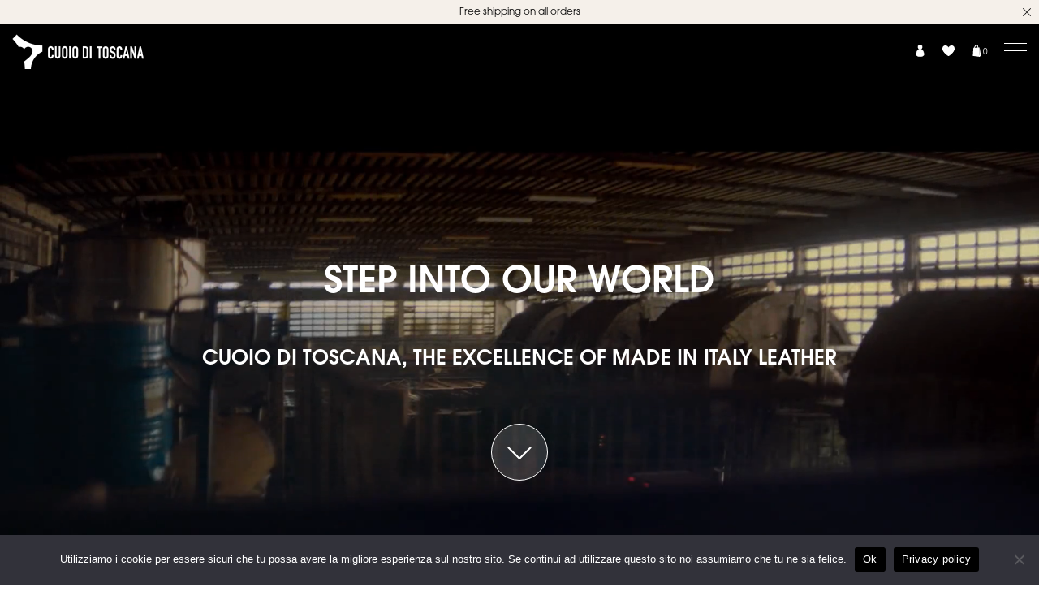

--- FILE ---
content_type: text/html; charset=UTF-8
request_url: https://www.cuoioditoscana.it/
body_size: 17894
content:
<!DOCTYPE html>
<html lang="it-IT">
	<head>
		
		<meta charset="UTF-8" />
		<meta name="viewport" content="width=device-width, initial-scale=1, shrink-to-fit=no, maximum-scale=5">
		<link rel="profile" href="https://gmpg.org/xfn/11" />

		<link rel="preload" href="https://www.cuoioditoscana.it/wp-content/themes/cuoioditoscana/assets/fonts/ITCAvantGardePro-Bk.otf" 		as="font" type="font/otf" crossorigin>
		<link rel="preload" href="https://www.cuoioditoscana.it/wp-content/themes/cuoioditoscana/assets/fonts/ITCAvantGardePro-BkObl.otf" 		as="font" type="font/otf" crossorigin>
		<link rel="preload" href="https://www.cuoioditoscana.it/wp-content/themes/cuoioditoscana/assets/fonts/ITCAvantGardePro-Bold.otf" 		as="font" type="font/otf" crossorigin>
		<link rel="preload" href="https://www.cuoioditoscana.it/wp-content/themes/cuoioditoscana/assets/fonts/ITCAvantGardePro-Demi.otf" 		as="font" type="font/otf" crossorigin>
		<link rel="preload" href="https://www.cuoioditoscana.it/wp-content/themes/cuoioditoscana/assets/fonts/ITCAvantGardePro-DemiObl.otf"	as="font" type="font/otf" crossorigin>
		<link rel="preload" href="https://www.cuoioditoscana.it/wp-content/themes/cuoioditoscana/assets/fonts/ITCAvantGardePro-Md.otf" 		as="font" type="font/otf" crossorigin>
		<link rel="preload" href="https://www.cuoioditoscana.it/wp-content/themes/cuoioditoscana/assets/fonts/ITCAvantGardePro-MdObl.otf"		as="font" type="font/otf" crossorigin>
		<link rel="preload" href="https://www.cuoioditoscana.it/wp-content/themes/cuoioditoscana/assets/fonts/ITCAvantGardePro-XLt.otf"		as="font" type="font/otf" crossorigin>
		<link rel="preload" href="https://www.cuoioditoscana.it/wp-content/themes/cuoioditoscana/assets/fonts/ITCAvantGardePro-XLtObl.otf"		as="font" type="font/otf" crossorigin>

		<link rel="stylesheet" href="https://www.cuoioditoscana.it/wp-content/themes/cuoioditoscana/assets/css/bootstrap.css?v=0.1.26">
		<link rel="stylesheet" href="https://www.cuoioditoscana.it/wp-content/themes/cuoioditoscana/assets/css/site.css?v=0.1.26">
		
		<!-- favicon start -->
		<link rel="apple-touch-icon" sizes="57x57" href="https://www.cuoioditoscana.it/wp-content/themes/cuoioditoscana/assets/img/favicon/apple-icon-57x57.png">
		<link rel="apple-touch-icon" sizes="60x60" href="https://www.cuoioditoscana.it/wp-content/themes/cuoioditoscana/assets/img/favicon/apple-icon-60x60.png">
		<link rel="apple-touch-icon" sizes="72x72" href="https://www.cuoioditoscana.it/wp-content/themes/cuoioditoscana/assets/img/favicon/apple-icon-72x72.png">
		<link rel="apple-touch-icon" sizes="76x76" href="https://www.cuoioditoscana.it/wp-content/themes/cuoioditoscana/assets/img/favicon/apple-icon-76x76.png">
		<link rel="apple-touch-icon" sizes="114x114" href="https://www.cuoioditoscana.it/wp-content/themes/cuoioditoscana/assets/img/favicon/apple-icon-114x114.png">
		<link rel="apple-touch-icon" sizes="120x120" href="https://www.cuoioditoscana.it/wp-content/themes/cuoioditoscana/assets/img/favicon/apple-icon-120x120.png">
		<link rel="apple-touch-icon" sizes="144x144" href="https://www.cuoioditoscana.it/wp-content/themes/cuoioditoscana/assets/img/favicon/apple-icon-144x144.png">
		<link rel="apple-touch-icon" sizes="152x152" href="https://www.cuoioditoscana.it/wp-content/themes/cuoioditoscana/assets/img/favicon/apple-icon-152x152.png">
		<link rel="apple-touch-icon" sizes="180x180" href="https://www.cuoioditoscana.it/wp-content/themes/cuoioditoscana/assets/img/favicon/apple-icon-180x180.png">
		<link rel="icon" type="image/png" sizes="192x192"  href="https://www.cuoioditoscana.it/wp-content/themes/cuoioditoscana/assets/img/favicon/android-icon-192x192.png">
		<link rel="icon" type="image/png" sizes="32x32" href="https://www.cuoioditoscana.it/wp-content/themes/cuoioditoscana/assets/img/favicon/favicon-32x32.png">
		<link rel="icon" type="image/png" sizes="96x96" href="https://www.cuoioditoscana.it/wp-content/themes/cuoioditoscana/assets/img/favicon/favicon-96x96.png">
		<link rel="icon" type="image/png" sizes="16x16" href="https://www.cuoioditoscana.it/wp-content/themes/cuoioditoscana/assets/img/favicon/favicon-16x16.png">
		<link rel="manifest" href="https://www.cuoioditoscana.it/wp-content/themes/cuoioditoscana/assets/img/favicon/manifest.json">
		<meta name="msapplication-TileColor" content="#ffffff">
		<meta name="msapplication-TileImage" content="https://www.cuoioditoscana.it/wp-content/themes/cuoioditoscana/assets/img/favicon/ms-icon-144x144.png">
		<meta name="theme-color" content="#ffffff">
		<!-- favicon end -->

		<meta name="facebook-domain-verification" content="y2ql8p4j1liug1jx9z25u42zzjrbq7" />

		<meta name='robots' content='index, follow, max-image-preview:large, max-snippet:-1, max-video-preview:-1' />
<link rel="alternate" hreflang="it" href="https://www.cuoioditoscana.it/" />
<link rel="alternate" hreflang="en" href="https://www.cuoioditoscana.it/en/" />
<link rel="alternate" hreflang="x-default" href="https://www.cuoioditoscana.it/" />

	<!-- This site is optimized with the Yoast SEO plugin v24.8.1 - https://yoast.com/wordpress/plugins/seo/ -->
	<title>Homepage - Cuoio di Toscana</title>
	<meta name="description" content="Cuoio di Toscana - Naturalità, artigianalità, fedeltà alle nostre radici e innovazione" />
	<link rel="canonical" href="https://www.cuoioditoscana.it/" />
	<meta property="og:locale" content="it_IT" />
	<meta property="og:type" content="website" />
	<meta property="og:title" content="Homepage - Cuoio di Toscana" />
	<meta property="og:description" content="Cuoio di Toscana - Naturalità, artigianalità, fedeltà alle nostre radici e innovazione" />
	<meta property="og:url" content="https://www.cuoioditoscana.it/" />
	<meta property="og:site_name" content="Cuoio di Toscana" />
	<meta property="article:modified_time" content="2025-06-11T10:14:54+00:00" />
	<meta property="og:image" content="https://www.cuoioditoscana.it/wp-content/uploads/2021/05/test-banner.jpg" />
	<meta property="og:image:width" content="1920" />
	<meta property="og:image:height" content="827" />
	<meta property="og:image:type" content="image/jpeg" />
	<meta name="twitter:card" content="summary_large_image" />
	<script type="application/ld+json" class="yoast-schema-graph">{"@context":"https://schema.org","@graph":[{"@type":"WebPage","@id":"https://www.cuoioditoscana.it/","url":"https://www.cuoioditoscana.it/","name":"Homepage - Cuoio di Toscana","isPartOf":{"@id":"https://www.cuoioditoscana.it/#website"},"about":{"@id":"https://www.cuoioditoscana.it/#organization"},"primaryImageOfPage":{"@id":"https://www.cuoioditoscana.it/#primaryimage"},"image":{"@id":"https://www.cuoioditoscana.it/#primaryimage"},"thumbnailUrl":"https://www.cuoioditoscana.it/wp-content/uploads/2021/05/test-banner.jpg","datePublished":"2021-06-24T12:48:36+00:00","dateModified":"2025-06-11T10:14:54+00:00","description":"Cuoio di Toscana - Naturalità, artigianalità, fedeltà alle nostre radici e innovazione","breadcrumb":{"@id":"https://www.cuoioditoscana.it/#breadcrumb"},"inLanguage":"it-IT","potentialAction":[{"@type":"ReadAction","target":["https://www.cuoioditoscana.it/"]}]},{"@type":"ImageObject","inLanguage":"it-IT","@id":"https://www.cuoioditoscana.it/#primaryimage","url":"https://www.cuoioditoscana.it/wp-content/uploads/2021/05/test-banner.jpg","contentUrl":"https://www.cuoioditoscana.it/wp-content/uploads/2021/05/test-banner.jpg","width":1920,"height":827},{"@type":"BreadcrumbList","@id":"https://www.cuoioditoscana.it/#breadcrumb","itemListElement":[{"@type":"ListItem","position":1,"name":"Home"}]},{"@type":"WebSite","@id":"https://www.cuoioditoscana.it/#website","url":"https://www.cuoioditoscana.it/","name":"Cuoio di Toscana","description":"Cuoio di Toscana - Naturalità, artigianalità, fedeltà alle nostre radici e innovazione","publisher":{"@id":"https://www.cuoioditoscana.it/#organization"},"potentialAction":[{"@type":"SearchAction","target":{"@type":"EntryPoint","urlTemplate":"https://www.cuoioditoscana.it/?s={search_term_string}"},"query-input":{"@type":"PropertyValueSpecification","valueRequired":true,"valueName":"search_term_string"}}],"inLanguage":"it-IT"},{"@type":"Organization","@id":"https://www.cuoioditoscana.it/#organization","name":"Cuoio di Toscana","url":"https://www.cuoioditoscana.it/","logo":{"@type":"ImageObject","inLanguage":"it-IT","@id":"https://www.cuoioditoscana.it/#/schema/logo/image/","url":"https://www.cuoioditoscana.it/wp-content/uploads/2021/05/logo-1.png","contentUrl":"https://www.cuoioditoscana.it/wp-content/uploads/2021/05/logo-1.png","width":125,"height":143,"caption":"Cuoio di Toscana"},"image":{"@id":"https://www.cuoioditoscana.it/#/schema/logo/image/"}}]}</script>
	<!-- / Yoast SEO plugin. -->


<link rel="alternate" type="application/rss+xml" title="Cuoio di Toscana &raquo; Feed" href="https://www.cuoioditoscana.it/feed/" />
<link rel="alternate" type="application/rss+xml" title="Cuoio di Toscana &raquo; Feed dei commenti" href="https://www.cuoioditoscana.it/comments/feed/" />
<link rel="alternate" title="oEmbed (JSON)" type="application/json+oembed" href="https://www.cuoioditoscana.it/wp-json/oembed/1.0/embed?url=https%3A%2F%2Fwww.cuoioditoscana.it%2F" />
<link rel="alternate" title="oEmbed (XML)" type="text/xml+oembed" href="https://www.cuoioditoscana.it/wp-json/oembed/1.0/embed?url=https%3A%2F%2Fwww.cuoioditoscana.it%2F&#038;format=xml" />
<style id='wp-img-auto-sizes-contain-inline-css' type='text/css'>
img:is([sizes=auto i],[sizes^="auto," i]){contain-intrinsic-size:3000px 1500px}
/*# sourceURL=wp-img-auto-sizes-contain-inline-css */
</style>
<style id='classic-theme-styles-inline-css' type='text/css'>
/*! This file is auto-generated */
.wp-block-button__link{color:#fff;background-color:#32373c;border-radius:9999px;box-shadow:none;text-decoration:none;padding:calc(.667em + 2px) calc(1.333em + 2px);font-size:1.125em}.wp-block-file__button{background:#32373c;color:#fff;text-decoration:none}
/*# sourceURL=/wp-includes/css/classic-themes.min.css */
</style>
<link rel='stylesheet' id='contact-form-7-css' href='https://www.cuoioditoscana.it/wp-content/plugins/contact-form-7/includes/css/styles.css?ver=6.0.6' type='text/css' media='all' />
<link rel='stylesheet' id='cookie-notice-front-css' href='https://www.cuoioditoscana.it/wp-content/plugins/cookie-notice/css/front.min.css?ver=2.5.6' type='text/css' media='all' />
<link rel='stylesheet' id='woocommerce-layout-css' href='https://www.cuoioditoscana.it/wp-content/plugins/woocommerce/assets/css/woocommerce-layout.css?ver=9.8.1' type='text/css' media='all' />
<link rel='stylesheet' id='woocommerce-smallscreen-css' href='https://www.cuoioditoscana.it/wp-content/plugins/woocommerce/assets/css/woocommerce-smallscreen.css?ver=9.8.1' type='text/css' media='only screen and (max-width: 768px)' />
<link rel='stylesheet' id='woocommerce-general-css' href='https://www.cuoioditoscana.it/wp-content/plugins/woocommerce/assets/css/woocommerce.css?ver=9.8.1' type='text/css' media='all' />
<style id='woocommerce-inline-inline-css' type='text/css'>
.woocommerce form .form-row .required { visibility: visible; }
/*# sourceURL=woocommerce-inline-inline-css */
</style>
<link rel='stylesheet' id='gateway-css' href='https://www.cuoioditoscana.it/wp-content/plugins/woocommerce-paypal-payments/modules/ppcp-button/assets/css/gateway.css?ver=3.0.3' type='text/css' media='all' />
<link rel='stylesheet' id='brands-styles-css' href='https://www.cuoioditoscana.it/wp-content/plugins/woocommerce/assets/css/brands.css?ver=9.8.1' type='text/css' media='all' />
<link rel='preload' as='font' type='font/woff2' crossorigin='anonymous' id='tinvwl-webfont-font-css' href='https://www.cuoioditoscana.it/wp-content/plugins/ti-woocommerce-wishlist/assets/fonts/tinvwl-webfont.woff2?ver=xu2uyi'  media='all' />
<link rel='stylesheet' id='tinvwl-webfont-css' href='https://www.cuoioditoscana.it/wp-content/plugins/ti-woocommerce-wishlist/assets/css/webfont.min.css?ver=2.9.2' type='text/css' media='all' />
<link rel='stylesheet' id='tinvwl-css' href='https://www.cuoioditoscana.it/wp-content/plugins/ti-woocommerce-wishlist/assets/css/public.min.css?ver=2.9.2' type='text/css' media='all' />
<script type="text/javascript" src="https://www.cuoioditoscana.it/wp-includes/js/jquery/jquery.min.js?ver=3.7.1" id="jquery-core-js"></script>
<script type="text/javascript" src="https://www.cuoioditoscana.it/wp-includes/js/jquery/jquery-migrate.min.js?ver=3.4.1" id="jquery-migrate-js"></script>
<script type="text/javascript" src="https://www.cuoioditoscana.it/wp-content/plugins/woocommerce/assets/js/jquery-blockui/jquery.blockUI.min.js?ver=2.7.0-wc.9.8.1" id="jquery-blockui-js" data-wp-strategy="defer"></script>
<script type="text/javascript" id="wc-add-to-cart-js-extra">
/* <![CDATA[ */
var wc_add_to_cart_params = {"ajax_url":"/wp-admin/admin-ajax.php","wc_ajax_url":"/?wc-ajax=%%endpoint%%","i18n_view_cart":"Visualizza carrello","cart_url":"https://www.cuoioditoscana.it/carrello/","is_cart":"","cart_redirect_after_add":"no"};
//# sourceURL=wc-add-to-cart-js-extra
/* ]]> */
</script>
<script type="text/javascript" src="https://www.cuoioditoscana.it/wp-content/plugins/woocommerce/assets/js/frontend/add-to-cart.min.js?ver=9.8.1" id="wc-add-to-cart-js" defer="defer" data-wp-strategy="defer"></script>
<script type="text/javascript" src="https://www.cuoioditoscana.it/wp-content/plugins/woocommerce/assets/js/js-cookie/js.cookie.min.js?ver=2.1.4-wc.9.8.1" id="js-cookie-js" data-wp-strategy="defer"></script>
<script type="text/javascript" id="woocommerce-js-extra">
/* <![CDATA[ */
var woocommerce_params = {"ajax_url":"/wp-admin/admin-ajax.php","wc_ajax_url":"/?wc-ajax=%%endpoint%%","i18n_password_show":"Mostra password","i18n_password_hide":"Nascondi password"};
//# sourceURL=woocommerce-js-extra
/* ]]> */
</script>
<script type="text/javascript" src="https://www.cuoioditoscana.it/wp-content/plugins/woocommerce/assets/js/frontend/woocommerce.min.js?ver=9.8.1" id="woocommerce-js" defer="defer" data-wp-strategy="defer"></script>
<script type="text/javascript" id="wpml-browser-redirect-js-extra">
/* <![CDATA[ */
var wpml_browser_redirect_params = {"pageLanguage":"it","languageUrls":{"it_it":"https://www.cuoioditoscana.it/","it":"https://www.cuoioditoscana.it/","en_us":"https://www.cuoioditoscana.it/en/","en":"https://www.cuoioditoscana.it/en/","us":"https://www.cuoioditoscana.it/en/"},"cookie":{"name":"_icl_visitor_lang_js","domain":"www.cuoioditoscana.it","path":"/","expiration":24}};
//# sourceURL=wpml-browser-redirect-js-extra
/* ]]> */
</script>
<script type="text/javascript" src="https://www.cuoioditoscana.it/wp-content/plugins/sitepress-multilingual-cms/dist/js/browser-redirect/app.js?ver=473900" id="wpml-browser-redirect-js"></script>
<link rel="https://api.w.org/" href="https://www.cuoioditoscana.it/wp-json/" /><link rel="alternate" title="JSON" type="application/json" href="https://www.cuoioditoscana.it/wp-json/wp/v2/pages/366" /><link rel="EditURI" type="application/rsd+xml" title="RSD" href="https://www.cuoioditoscana.it/xmlrpc.php?rsd" />
<meta name="generator" content="WordPress 6.9" />
<meta name="generator" content="WooCommerce 9.8.1" />
<link rel='shortlink' href='https://www.cuoioditoscana.it/' />
<meta name="generator" content="WPML ver:4.7.3 stt:1,27;" />
<style></style><style>
                .lmp_load_more_button.br_lmp_button_settings .lmp_button:hover {
                    background-color: #9999ff!important;
                    color: #111111!important;
                }
                .lmp_load_more_button.br_lmp_prev_settings .lmp_button:hover {
                    background-color: #9999ff!important;
                    color: #111111!important;
                }.product-list-element.lazy, .berocket_lgv_additional_data.lazy{opacity:0;}</style>	<noscript><style>.woocommerce-product-gallery{ opacity: 1 !important; }</style></noscript>
	<link rel="icon" href="https://www.cuoioditoscana.it/wp-content/uploads/2021/12/cropped-ms-icon-310x310-1-32x32.png" sizes="32x32" />
<link rel="icon" href="https://www.cuoioditoscana.it/wp-content/uploads/2021/12/cropped-ms-icon-310x310-1-192x192.png" sizes="192x192" />
<link rel="apple-touch-icon" href="https://www.cuoioditoscana.it/wp-content/uploads/2021/12/cropped-ms-icon-310x310-1-180x180.png" />
<meta name="msapplication-TileImage" content="https://www.cuoioditoscana.it/wp-content/uploads/2021/12/cropped-ms-icon-310x310-1-270x270.png" />
		
		<!-- Meta Pixel Code -->
		<script>
		  !function(f,b,e,v,n,t,s)
		  {if(f.fbq)return;n=f.fbq=function(){n.callMethod?
		  n.callMethod.apply(n,arguments):n.queue.push(arguments)};
		  if(!f._fbq)f._fbq=n;n.push=n;n.loaded=!0;n.version='2.0';
		  n.queue=[];t=b.createElement(e);t.async=!0;
		  t.src=v;s=b.getElementsByTagName(e)[0];
		  s.parentNode.insertBefore(t,s)}(window, document,'script',
		  'https://connect.facebook.net/en_US/fbevents.js');
		  fbq('init', '1855108564695869');
		  fbq('track', 'PageView');
		</script>
		<!-- End Meta Pixel Code -->

		<!-- Google Tag Manager -->
		<script>(function(w,d,s,l,i){w[l]=w[l]||[];w[l].push({'gtm.start':
		new Date().getTime(),event:'gtm.js'});var f=d.getElementsByTagName(s)[0],
		j=d.createElement(s),dl=l!='dataLayer'?'&l='+l:'';j.async=true;j.src=
		'https://www.googletagmanager.com/gtm.js?id='+i+dl;f.parentNode.insertBefore(j,f);
		})(window,document,'script','dataLayer','GTM-NH2X253');</script>
		<!-- End Google Tag Manager -->

		
	</head>
	<body class="home wp-singular page-template-default page page-id-366 wp-theme-cuoioditoscana theme-cuoioditoscana cookies-not-set woocommerce-no-js tinvwl-theme-style">
		<!-- Meta Pixel Code -->
		<noscript><img height="1" width="1" style="display:none"
		  src="https://www.facebook.com/tr?id=1855108564695869&ev=PageView&noscript=1"
		/></noscript>
		<!-- End Meta Pixel Code -->

		<!-- Google Tag Manager (noscript) -->
		<noscript><iframe src="https://www.googletagmanager.com/ns.html?id=GTM-NH2X253"
		height="0" width="0" style="display:none;visibility:hidden"></iframe></noscript>
		<!-- End Google Tag Manager (noscript) -->

		<div id="wrapper">

			<section class="header-wrapper">
				<div class="top-message">
					<div class="top-message-text">Spedizione gratuita su tutti gli ordini</div>
					<div class="close-top-message-btn-wrapper">
						<button class="close-top-message-btn">
							<span class="sr-only">Close</span>
							<img alt="" src="https://www.cuoioditoscana.it/wp-content/themes/cuoioditoscana/assets/img/close.png" />
						</button>
					</div>
				</div>

				<header id="header">
					<div class="container-fluid header-container">
						<div class="row align-items-center header-row">
							<div class="col-6">
								<a class="logo-link" href="https://www.cuoioditoscana.it">
									<span class="sr-only">Cuoio di Toscana</span>
									<img alt="Cuoio di Toscana" src="https://www.cuoioditoscana.it/wp-content/themes/cuoioditoscana/assets/img/logo-white.png" />
								</a>
							</div>
							<div class="col-6 text-right">
								<a class="header-svg-link" href="https://www.cuoioditoscana.it/mio-account/"><svg xmlns="http://www.w3.org/2000/svg" viewBox="0 0 8.759 13.178"><defs/><defs/><path d="M4.379 12.958c-2.332 0-4.16-1.01-4.16-2.3a1.322 1.322 0 01.026-.257C.339 7.234 2.157 4.756 4.39 4.756c2.288 0 4.15 2.647 4.15 5.9-.001 1.292-1.828 2.302-4.161 2.302z" class="a"/><path d="M4.39 4.977c2.171 0 3.93 2.543 3.93 5.68 0 1.149-1.764 2.081-3.941 2.081s-3.94-.932-3.94-2.081a1.105 1.105 0 01.025-.232c.083-3.03 1.809-5.45 3.926-5.45zm0-.439C2.042 4.538.13 7.1.026 10.378a1.535 1.535 0 00-.026.281c0 1.413 1.923 2.52 4.379 2.52s4.38-1.107 4.38-2.52c0-3.376-1.96-6.121-4.369-6.121z" class="a"/><g><path d="M4.393 4.732a2.256 2.256 0 112.256-2.256 2.258 2.258 0 01-2.256 2.256z" class="a"/><path d="M4.389.439a2.036 2.036 0 11-2.036 2.036A2.036 2.036 0 014.389.439zm0-.439a2.475 2.475 0 102.475 2.476A2.478 2.478 0 004.389 0z" class="a"/></g></svg><span class="sr-only">Account</span></a>
								<a class="header-svg-link" href="/wishlist"><svg xmlns="http://www.w3.org/2000/svg" viewBox="0 0 14.427 12.719"><defs/><path fill="#fff" d="M2.147 8.59C-.214 5.934.006 3.777.006 3.777A3.89 3.89 0 013.706 0c2.227 0 3.5 2.437 3.5 2.437h.015S8.497 0 10.721 0a3.89 3.89 0 013.7 3.777s.22 2.157-2.141 4.813c-2.312 2.6-4.625 4.129-5.059 4.129-.488 0-2.762-1.528-5.074-4.129z"/></svg><span class="sr-only">Wishlist</span></a>
								<a class="header-svg-link open-mini-cart" href="https://www.cuoioditoscana.it/carrello/"><svg xmlns="http://www.w3.org/2000/svg" viewBox="0 0 10.186 15.105"><defs/><defs/><path d="M4.565-.002c-1.265 0-3.023 1.374-2.886 7.936l.387.021C2.152 2.148 3.545.968 4.561.977c.98.009 1.9 1.492 2.684 7.278h.31c-.533-6.478-1.51-8.257-2.99-8.257z" class="a"/><path d="M4.485.328c-1.139 0-2.72 1.237-2.6 7.142l.348.019C2.31 2.263 3.565 1.032 4.478 1.04c.882.008 1.712 1.512 2.416 6.719h.279C6.692 1.928 5.814.328 4.485.328z" class="a"/><path d="M8.457 3.623l-.214.045-.072-.109.392 11.544.851-.921.775-.221z" class="a"/><path d="M.735 3.864l-.736 10.1 8.575 1.138-.4-11.546z" class="a"/></svg><span class="cart-number">0</span><span class="sr-only">Cart</span></a>

								<button class="open-menu-btn">
									<span class="open-menu-btn-1"></span>
									<span class="open-menu-btn-2"></span>
									<span class="open-menu-btn-3"></span>
									<span class="sr-only">Toggle menu</span>
								</button>
							</div>
						</div>
					</div>
				</header>
			</section>

			<nav class="main-menu">
				<div class="main-menu-inner">
					<div class="main-menu-inner-scrollable">
						<div class="container">
							<div class="row">
								<div class="col-12 col-lg-6 mb-5 mb-lg-0">
									<div class="menu-primary">

										<ul id="menu-main-menu" class="menu"><li id="menu-item-358" class="menu-item menu-item-type-post_type menu-item-object-page menu-item-358"><a href="https://www.cuoioditoscana.it/about-us/">About us</a></li>
<li id="menu-item-357" class="menu-item menu-item-type-post_type menu-item-object-page menu-item-357"><a href="https://www.cuoioditoscana.it/sostenibilita/">Sostenibilità</a></li>
<li id="menu-item-356" class="menu-item menu-item-type-post_type menu-item-object-page menu-item-356"><a href="https://www.cuoioditoscana.it/business/">Business</a></li>
<li id="menu-item-24153" class="menu-item menu-item-type-custom menu-item-object-custom menu-item-24153"><a href="/collaborations">Collaborazioni</a></li>
<li id="menu-item-1328" class="menu-item menu-item-type-post_type menu-item-object-page menu-item-1328"><a href="https://www.cuoioditoscana.it/contatti/">Contatti</a></li>
</ul>
										<a class="open-shop-menu" href="https://www.cuoioditoscana.it/negozio/">Shop Now</a>
									</div>
								</div>
								<div class="col-12 col-lg-6">
									<form class="menu-search-form mb-5" action="https://www.cuoioditoscana.it/negozio/" method="get">
										<div class="menu-search-form-inner">
										    <label for="menu-search-input" class="menu-search-label">Cosa stai cercando?</label>
										    <input id="menu-search-input" class="menu-search-input" type="text" name="s" value="" />
										    <button class="search-icon-btn">
										    	<svg xmlns="http://www.w3.org/2000/svg" viewBox="0 0 39.499 39.499"><defs/><path fill="#fff" d="M20.66024593 6.88677995a9.749 9.749 0 10-.35284628 14.09334526l2.52578542 2.52578542-1.42128463 1.42128463 9.44270396 9.44270396 3.5136136-3.5136136-9.44270396-9.44270396-1.42128463 1.42128463-2.52649253-2.52649253a9.742 9.742 0 00-.31749095-13.4215938zM33.02966486 30.8527501l-2.17718178 2.17718178-8.10061529-8.10061529 2.17223203-2.17223203zM7.55755728 19.9894686a8.79 8.79 0 1112.43093721 0l.33516861.33516861-.3351686-.33516861a8.788 8.788 0 01-12.43093722 0z"/></svg>
										    	<span class="sr-only">Search</span>
										    </button>
										</div>
									</form>

									<div class="menu-secondary">
										<div class="mb-3">
											<a href="https://www.cuoioditoscana.it/mio-account/">Login/Register</a>										</div>
										
										<div class="mb-3"><a href="https://www.cuoioditoscana.it/">Italiano</a><span> / </span><a href="https://www.cuoioditoscana.it/en/">English</a></div>										
										<div>
											<div class="text-uppercase mb-3">Seguici sui social</div>
											<a class="social-link" target="_blank" rel="noopener" href="https://www.facebook.com/CuoioToscana"><span class="sr-only">facebook</span><img class="align-middle" alt="facebook" src="https://www.cuoioditoscana.it/wp-content/themes/cuoioditoscana/assets/img/facebook.svg"/></a><a class="social-link" target="_blank" rel="noopener" href="https://www.instagram.com/cuoioditoscana/"><span class="sr-only">instagram</span><img class="align-middle" alt="instagram" src="https://www.cuoioditoscana.it/wp-content/themes/cuoioditoscana/assets/img/instagram.svg"/></a><a class="social-link" target="_blank" rel="noopener" href="https://www.tiktok.com/@cuoioditoscana"><span class="sr-only">tiktok</span><svg xmlns="http://www.w3.org/2000/svg" width="25" height="25" fill="currentColor" class="bi bi-tiktok" viewBox="0 0 16 16">
  <path d="M9 0h1.98c.144.715.54 1.617 1.235 2.512C12.895 3.389 13.797 4 15 4v2c-1.753 0-3.07-.814-4-1.829V11a5 5 0 1 1-5-5v2a3 3 0 1 0 3 3z"/>
</svg></a><a class="social-link" target="_blank" rel="noopener" href="https://www.linkedin.com/company/cuoioditoscana/"><span class="sr-only">linkedin</span><img class="align-middle" alt="linkedin" src="https://www.cuoioditoscana.it/wp-content/themes/cuoioditoscana/assets/img/linkedin.svg"/></a><a class="social-link" target="_blank" rel="noopener" href="https://www.youtube.com/user/cuoioditoscana"><span class="sr-only">youtube</span><img class="align-middle" alt="youtube" src="https://www.cuoioditoscana.it/wp-content/themes/cuoioditoscana/assets/img/youtube.svg"/></a>										</div>
									</div>
								</div>
							</div>
						</div>
					</div>
				</div>
			</nav>

			<nav class="shop-menu">
				<div class="container position-relative">
					<div class="close-shop-btn-wrapper">
						<button class="close-shop-btn">
							<span class="close-shop-btn-1"></span>
							<span class="close-shop-btn-2"></span>
							<span class="sr-only">Close shop menu</span>
						</button>
					</div>
					<div class="shop-menu-inner">
						<div class="container">
							<div class="menu-shop">
								<ul id="menu-shop-menu" class="menu"><li id="menu-item-337" class="menu-item menu-item-type-post_type menu-item-object-page menu-item-337"><a href="https://www.cuoioditoscana.it/negozio/">Shop</a></li>
<li id="menu-item-1694" class="menu-item menu-item-type-taxonomy menu-item-object-product_cat menu-item-1694"><a href="https://www.cuoioditoscana.it/negozio/calzature/">Calzature</a></li>
<li id="menu-item-1693" class="menu-item menu-item-type-taxonomy menu-item-object-product_cat menu-item-1693"><a href="https://www.cuoioditoscana.it/negozio/accessori/">Accessori</a></li>
</ul>							</div>
													</div>
					</div>
				</div>
			</nav>

			<nav class="mini-cart">

				<div class="container position-relative">
					<div class="close-mini-cart-btn-wrapper">
						<button class="close-mini-cart-btn">
							<span class="close-mini-cart-btn-1"></span>
							<span class="close-mini-cart-btn-2"></span>
							<span class="sr-only">Close Mini Cart menu</span>
						</button>
					</div>
				</div>
				<div class="mini-cart-header">
					<div class="container py-3 py-lg-5">
						<h2>Carrello</h2>
					</div>
				</div>
				<div class="container py-3">
					<div class="widget_shopping_cart_content">
						

	<p class="woocommerce-mini-cart__empty-message">Nessun prodotto nel carrello.</p>


					</div>
				</div>
			</nav>

			<div id="container">
				<div class="shadow"></div><section class="main-banner "><video autoplay="autoplay" muted="muted" loop="loop" playsinline><source src="https://www.cuoioditoscana.it/wp-content/uploads/2021/11/video-compressed.mp4" type="video/mp4">Your browser does not support the video tag.</video><div class="text-wrapper text-center"><div class="container"><h1>Step into our world</h1><h2 class="mt-3 mt-lg-5">Cuoio di Toscana, l’eccellenza del cuoio Made in Italy</h2><a  class="d-inline-block mt-3 mt-lg-5" href="https://www.cuoioditoscana.it/about-us/"><img class="arrow-down-banner-img" alt="Entra nel mondo Cuoio di Toscana" src="https://www.cuoioditoscana.it/wp-content/themes/cuoioditoscana/assets/img/arrow-down-banner.svg" /></a></div></div></section>
<section class="image-with-text" id="flex-component-0"><div class="row no-gutters align-items-center"><div class="col-12 col-lg-7 image-wrapper order-2"><picture>
                <source media="(min-width:992px)" srcset="https://www.cuoioditoscana.it/wp-content/themes/cuoioditoscana/assets/img/pixel.png" data-srcset="https://www.cuoioditoscana.it/wp-content/uploads/2021/11/home_valori_MG_6332-min.jpg">
                <source media="(min-width:567px)" srcset="https://www.cuoioditoscana.it/wp-content/themes/cuoioditoscana/assets/img/pixel.png" data-srcset="https://www.cuoioditoscana.it/wp-content/uploads/2021/11/home_valori_MG_6332-min-1024x683.jpg">
                <img class="lazyload w-100 align-middle" data-src="https://www.cuoioditoscana.it/wp-content/uploads/2021/11/home_valori_MG_6332-min-768x512.jpg" alt="" src="https://www.cuoioditoscana.it/wp-content/themes/cuoioditoscana/assets/img/pixel.png">
            </picture></div><div class="col-12 col-lg-5 text-wrapper order-1"><div class="text-wrapper-inner left"><div class="container"><h2>I nostri Valori</h2><div><p>Naturalità, artigianalità, fedeltà alle nostre radici e innovazione ci guidano ogni giorno</p>
</div><a  class="btn btn-black mt-5" href="https://www.cuoioditoscana.it/about-us/#flex-component-2">Inizia il viaggio</a></div></div></div></div></section><section class="banner-with-text" id="flex-component-1"><div class="banner-image-wrapper"><picture>
                <source media="(min-width:992px)" srcset="https://www.cuoioditoscana.it/wp-content/themes/cuoioditoscana/assets/img/pixel.png" data-srcset="https://www.cuoioditoscana.it/wp-content/uploads/2021/12/CUOIO-DI-TOSCANA-_Tuscany-landscape.jpg">
                <source media="(min-width:567px)" srcset="https://www.cuoioditoscana.it/wp-content/themes/cuoioditoscana/assets/img/pixel.png" data-srcset="https://www.cuoioditoscana.it/wp-content/uploads/2021/12/CUOIO-DI-TOSCANA-_Tuscany-landscape-1024x768.jpg">
                <img class="lazyload banner-with-text-img" data-src="https://www.cuoioditoscana.it/wp-content/uploads/2021/12/CUOIO-DI-TOSCANA-_Tuscany-landscape-768x576.jpg" alt="" src="https://www.cuoioditoscana.it/wp-content/themes/cuoioditoscana/assets/img/pixel.png">
            </picture></div><div class="text-wrapper"><div class="container"><h2 style="text-align: center;">IL NOSTRO IMPEGNO SOSTENIBILE</h2>
<p style="text-align: center;">Le Concerie di Cuoio di Toscana investono continuamente risorse per adottare politiche di sostenibilità ambientale e sociale</p>
<p>&nbsp;</p>
<p style="text-align: center;"><a href="https://www.cuoioditoscana.it/sostenibilita/">Scopri</a></p>
</div></div></section>
  <!-- Swiper CSS + JS -->
  <link rel="stylesheet" href="https://cdn.jsdelivr.net/npm/swiper@9/swiper-bundle.min.css" />
  <script src="https://cdn.jsdelivr.net/npm/swiper@9/swiper-bundle.min.js"></script>

  <style>
      .collab-section {
    display: grid;
    grid-template-columns: 3fr 1fr;
    gap: 40px;
    padding: 60px 40px;
    background: #fff;
    position: relative;
    align-items: center; /* centra verticalmente la CTA */
  }

  /* Swiper area */
  .swiper {
    width: 100%;
  }
  h2{
    font-size: 1.563rem;
    line-height: 30px;
    text-transform: uppercase;
    margin-bottom: 1rem;
    font-weight: 600;
  }
  .swiper-slide {
    position: relative;
    overflow: hidden;
    aspect-ratio: 4 / 5;
    background-color: #f8f9fa;
    cursor: pointer;
    transition: transform 0.3s ease;
  }

  .swiper-slide:hover {
    transform: translateY(-10px);
  }

  .card-img-background {
    position: absolute;
    inset: 0;
    background-size: cover;
    background-position: center;
    transition: transform 0.5s ease;
    z-index: 1;
  }

  .swiper-slide:hover .card-img-background {
    transform: scale(1.05);
  }

  .card-overlay {
    position: absolute;
    bottom: 0;
    left: 0;
    right: 0;
    height: 80px;
    background: rgba(0, 0, 0, 0.5);
    z-index: 2;
    display: flex;
    align-items: center;
    padding: 0 20px;
    font-family: inherit;
    transition: background-color 0.4s ease;
  }

  .swiper-slide:hover .card-overlay {
    background-color: #fff;
  }

  .card-overlay h2 {
    margin: 0;
    flex-grow: 1;
    font-weight: 700;
    font-size: 1.25rem;
    color: #fff;
    transition: color 0.3s ease;
  }

  .swiper-slide:hover .card-overlay h2 {
    color: #000;
  }

  .collab-date {
    font-size: 0.85rem;
    font-weight: 400;
    color: #fff;
    transition: color 0.3s ease;
    font-family: inherit;
    line-height: 1;
    text-transform: uppercase;
    letter-spacing: 2px;
  }

  .swiper-slide:hover .collab-date {
    color: #000;
  }

  .arrow {
    font-size: 1.5rem;
    color: #fff;
    opacity: 0;
    transform: translateX(0);
    transition: all 0.3s ease;
    user-select: none;
  }

  .swiper-slide:hover .arrow {
    opacity: 1;
    transform: translateX(5px);
    color: #000;
  }
  .swiper-button-next, .swiper-button-prev {
    position: absolute;
    top: var(--swiper-navigation-top-offset, 50%);
    width: calc(var(--swiper-navigation-size) / 44 * 27);
    height: var(--swiper-navigation-size);
    margin-top: calc(0px - (var(--swiper-navigation-size) / 2));
    z-index: 10;
    cursor: pointer;
    display: flex
;
    align-items: center;
    justify-content: center;
    color: #ffffff;
}
  /* CTA box */
  .collab-cta-box {
    position: absolute;
    z-index: 2;
    background: #fff;
    padding: 50px 30px;
    font-family: inherit;
    overflow: visible;
    right: 40px;
    width: 30%;
  }



  .cta-inner {
    display: flex;
    flex-direction: column;
    gap: 20px;
  }

  .cta-label {
    font-weight: 700;
    font-size: 1.8rem;
    text-transform: uppercase;
    letter-spacing: -0.5px;
    color: #000;
  }

  .cta-inner p {
    font-size: 0.95rem;
    line-height: 1.6;
    color: #222;
  }


  .swiper-horizontal>.swiper-pagination-bullets, .swiper-pagination-bullets.swiper-pagination-horizontal, .swiper-pagination-custom, .swiper-pagination-fraction {
    bottom: var(--swiper-pagination-bottom, 8px);
    top: var(--swiper-pagination-top, auto);
    left: 0;
    width: 75%;
}
.swiper-pagination-bullet-active {
    opacity: var(--swiper-pagination-bullet-opacity, 1);
    background: black;
}
  /* Responsive adjustments (optional) */
  @media (max-width: 1024px) {
    .collab-section {
      grid-template-columns: 1fr;
      gap: 60px;
      padding: 40px 20px;
    }


    .collab-cta-box {
    position: relative;
    z-index: 2;
    background: #fff;
    padding: 50px 30px;
    font-family: inherit;
    overflow: visible;
    right: auto;
    width: 100%;
    order: -1;
    }
    .swiper-horizontal>.swiper-pagination-bullets, .swiper-pagination-bullets.swiper-pagination-horizontal, .swiper-pagination-custom, .swiper-pagination-fraction {
    bottom: var(--swiper-pagination-bottom, 8px);
    top: var(--swiper-pagination-top, auto);
    left: 0;
    width: 100%;
}
.swiper-pagination {
    position: relative;
    text-align: center;
    transition: .3s opacity;
    transform: translate3d(0, 0, 0);
    z-index: 10;
}
    
}  </style>

  <div class="collab-section">
      <div class="swiper">
          <div class="swiper-wrapper">
                                    <div class="swiper-slide">
                                                        <a href="https://www.cuoioditoscana.it/collaboration/daniele-calcaterra-ss26/" aria-label="Daniele Calcaterra &#8211; SS26">
                                                    
                          <div class="card-img-background" style="background-image: url('https://www.cuoioditoscana.it/wp-content/uploads/2025/10/cover-collab-calcaterra-819x1024.jpg');"></div>
                          <div class="card-overlay d-flex align-items-center justify-content-between w-100">
                              <div class="d-flex flex-column">
                                  <div class="collab-date mb-1">
                                      Settembre 2025                                  </div>
                                  <h2 class="m-0">Daniele Calcaterra &#8211; SS26</h2>
                              </div>
                                                                <span class="arrow">&#8594;</span>
                                                        </div>

                                                        </a>
                                                </div>
                                            <div class="swiper-slide">
                                                        <a href="https://www.cuoioditoscana.it/collaboration/diego-dolcini-donna/" aria-label="Diego Dolcini &#8211; Donna">
                                                    
                          <div class="card-img-background" style="background-image: url('https://www.cuoioditoscana.it/wp-content/uploads/2025/10/cover-collab-dolcini-donna-819x1024.jpg');"></div>
                          <div class="card-overlay d-flex align-items-center justify-content-between w-100">
                              <div class="d-flex flex-column">
                                  <div class="collab-date mb-1">
                                      Settembre 2025                                  </div>
                                  <h2 class="m-0">Diego Dolcini &#8211; Donna</h2>
                              </div>
                                                                <span class="arrow">&#8594;</span>
                                                        </div>

                                                        </a>
                                                </div>
                                            <div class="swiper-slide">
                                                        <a href="https://www.cuoioditoscana.it/collaboration/diego-dolcini-giugno-2025/" aria-label="DIEGO DOLCINI &#8211; UOMO">
                                                    
                          <div class="card-img-background" style="background-image: url('https://www.cuoioditoscana.it/wp-content/uploads/2025/06/cover-collab-dolcini-819x1024.jpg');"></div>
                          <div class="card-overlay d-flex align-items-center justify-content-between w-100">
                              <div class="d-flex flex-column">
                                  <div class="collab-date mb-1">
                                      Giugno 2025                                  </div>
                                  <h2 class="m-0">DIEGO DOLCINI &#8211; UOMO</h2>
                              </div>
                                                                <span class="arrow">&#8594;</span>
                                                        </div>

                                                        </a>
                                                </div>
                                            <div class="swiper-slide">
                                                        <a href="https://www.cuoioditoscana.it/collaboration/rambaldi-ss25/" aria-label="MARCO RAMBALDI SS25">
                                                    
                          <div class="card-img-background" style="background-image: url('https://www.cuoioditoscana.it/wp-content/uploads/2025/06/cover-collab-819x1024.jpg');"></div>
                          <div class="card-overlay d-flex align-items-center justify-content-between w-100">
                              <div class="d-flex flex-column">
                                  <div class="collab-date mb-1">
                                      Settembre 2024                                  </div>
                                  <h2 class="m-0">MARCO RAMBALDI SS25</h2>
                              </div>
                                                                <span class="arrow">&#8594;</span>
                                                        </div>

                                                        </a>
                                                </div>
                                            <div class="swiper-slide">
                                                        <a href="https://www.cuoioditoscana.it/collaboration/federico-cina/" aria-label="FEDERICO CINA">
                                                    
                          <div class="card-img-background" style="background-image: url('https://www.cuoioditoscana.it/wp-content/uploads/2025/06/cover-collab2-819x1024.jpg');"></div>
                          <div class="card-overlay d-flex align-items-center justify-content-between w-100">
                              <div class="d-flex flex-column">
                                  <div class="collab-date mb-1">
                                      Settembre 2024                                  </div>
                                  <h2 class="m-0">FEDERICO CINA</h2>
                              </div>
                                                                <span class="arrow">&#8594;</span>
                                                        </div>

                                                        </a>
                                                </div>
                                            <div class="swiper-slide">
                                                        <a href="https://www.cuoioditoscana.it/collaboration/rambaldi-fw/" aria-label="MARCO RAMBALDI FW">
                                                    
                          <div class="card-img-background" style="background-image: url('https://www.cuoioditoscana.it/wp-content/uploads/2025/06/cover-collab3-819x1024.jpg');"></div>
                          <div class="card-overlay d-flex align-items-center justify-content-between w-100">
                              <div class="d-flex flex-column">
                                  <div class="collab-date mb-1">
                                      Settembre 2024                                  </div>
                                  <h2 class="m-0">MARCO RAMBALDI FW</h2>
                              </div>
                                                                <span class="arrow">&#8594;</span>
                                                        </div>

                                                        </a>
                                                </div>
                                            <div class="swiper-slide">
                                                    
                          <div class="card-img-background" style="background-image: url('https://www.cuoioditoscana.it/wp-content/uploads/2025/06/cover-collab4-819x1024.jpg');"></div>
                          <div class="card-overlay d-flex align-items-center justify-content-between w-100">
                              <div class="d-flex flex-column">
                                  <div class="collab-date mb-1">
                                      Ottobre 2023                                  </div>
                                  <h2 class="m-0">SHEENA SS24</h2>
                              </div>
                                                        </div>

                                                </div>
                                            <div class="swiper-slide">
                                                        <a href="https://www.cuoioditoscana.it/collaboration/rambaldi-ss24/" aria-label="MARCO RAMBALDI SS24">
                                                    
                          <div class="card-img-background" style="background-image: url('https://www.cuoioditoscana.it/wp-content/uploads/2025/06/cover-collab5-819x1024.jpg');"></div>
                          <div class="card-overlay d-flex align-items-center justify-content-between w-100">
                              <div class="d-flex flex-column">
                                  <div class="collab-date mb-1">
                                      Settembre 2023                                  </div>
                                  <h2 class="m-0">MARCO RAMBALDI SS24</h2>
                              </div>
                                                                <span class="arrow">&#8594;</span>
                                                        </div>

                                                        </a>
                                                </div>
                                            <div class="swiper-slide">
                                                        <a href="https://www.cuoioditoscana.it/collaboration/thebe-magugu/" aria-label="THEBE MAGUGU">
                                                    
                          <div class="card-img-background" style="background-image: url('https://www.cuoioditoscana.it/wp-content/uploads/2025/06/cover-collab6-819x1024.jpg');"></div>
                          <div class="card-overlay d-flex align-items-center justify-content-between w-100">
                              <div class="d-flex flex-column">
                                  <div class="collab-date mb-1">
                                      Settembre 2022                                  </div>
                                  <h2 class="m-0">THEBE MAGUGU</h2>
                              </div>
                                                                <span class="arrow">&#8594;</span>
                                                        </div>

                                                        </a>
                                                </div>
                                </div>

          <!-- Frecce -->
          <div class="swiper-button-prev"></div>
          <div class="swiper-button-next"></div>
      </div>

      <!-- Dot / Paginazione -->
      <div class="swiper-pagination"></div>

      <!-- CTA BOX -->
      <div class="collab-cta-box">
          <div class="cta-inner">
          
    <span class="cta-label">COLLABORAZIONI</span>
    <p>La capsule collection dall'anima green creata in collaborazione con Simone Guidarelli include accessori e calzature glamour per lei e per lui.</p>
    <a href="/collaborations" class="btn btn-black mt-5" style="width: fit-content;">Scopri di più</a>
          </div>
      </div>
  </div>

  <script>
  document.addEventListener("DOMContentLoaded", function() {
      new Swiper('.swiper', {
          slidesPerView: 3,
          spaceBetween: 30,
          loop: true,
          autoplay: {
              delay: 5000,
          },
          pagination: {
              el: '.swiper-pagination',
              clickable: true,
          },
          navigation: {
              nextEl: '.swiper-button-next',
              prevEl: '.swiper-button-prev',
          },
          breakpoints: {
              0: { slidesPerView: 1 },
              768: { slidesPerView: 2 },
              1024: { slidesPerView: 3 }
          }
      });
  });
  </script><section class="image-with-text" id="flex-component-3"><div class="row no-gutters align-items-center"><div class="col-12 col-lg-7 image-wrapper order-1"><picture>
                <source media="(min-width:992px)" srcset="https://www.cuoioditoscana.it/wp-content/themes/cuoioditoscana/assets/img/pixel.png" data-srcset="https://www.cuoioditoscana.it/wp-content/uploads/2021/11/home-_-capsule-collection-Twenty21-15-min.jpg">
                <source media="(min-width:567px)" srcset="https://www.cuoioditoscana.it/wp-content/themes/cuoioditoscana/assets/img/pixel.png" data-srcset="https://www.cuoioditoscana.it/wp-content/uploads/2021/11/home-_-capsule-collection-Twenty21-15-min-1024x683.jpg">
                <img class="lazyload w-100 align-middle" data-src="https://www.cuoioditoscana.it/wp-content/uploads/2021/11/home-_-capsule-collection-Twenty21-15-min-768x512.jpg" alt="" src="https://www.cuoioditoscana.it/wp-content/themes/cuoioditoscana/assets/img/pixel.png">
            </picture></div><div class="col-12 col-lg-5 text-wrapper order-2"><div class="text-wrapper-inner right"><div class="container"><h2>TWENTY21</h2><div><p>La capsule collection dall&#8217;anima green creata in collaborazione con Simone Guidarelli include accessori e calzature glamour per lei e per lui</p>
</div><a  class="btn btn-black mt-5" href="https://www.cuoioditoscana.it/collezione/twenty21/">Shop Now</a></div></div></div></div></section><section class="flex-products" id="flex-component-4"><div class="container py-5"><h2 class="mb-5 text-center text-uppercase">PRODOTTI IN EVIDENZA</h2><div class="row"><div class="col-12 col-lg-4 mb-5 mb-lg-0 product-element"><a href="https://www.cuoioditoscana.it/prodotto/rita-t2021002/"><div class="product-img-wrapper"><img class="product-img lazyload" alt="RITA" src="https://www.cuoioditoscana.it/wp-content/themes/cuoioditoscana/assets/img/pixel.png" data-src="https://www.cuoioditoscana.it/wp-content/uploads/2022/03/Cuoio20di20Toscana20_20Twenty2120collection20_20mod.RITA201-2.jpg" /></div><div class="product-name">RITA</div><div class="product-price">€ 670,00</div></a></div><div class="col-12 col-lg-4 mb-5 mb-lg-0 product-element"><a href="https://www.cuoioditoscana.it/prodotto/mariagrazia-t2021016/"><div class="product-img-wrapper"><img class="product-img lazyload" alt="MARIAGRAZIA" src="https://www.cuoioditoscana.it/wp-content/themes/cuoioditoscana/assets/img/pixel.png" data-src="https://www.cuoioditoscana.it/wp-content/uploads/2022/03/Cuoio20di20Toscana20_20Twenty2120collection20_20mod.MARIAGRAZIA202030-2.jpg" /></div><div class="product-name">MARIAGRAZIA</div><div class="product-price">€ 1.400,00</div></a></div><div class="col-12 col-lg-4 mb-5 mb-lg-0 product-element"><a href="https://www.cuoioditoscana.it/prodotto/nilde-t2021013/"><div class="product-img-wrapper"><img class="product-img lazyload" alt="NILDE" src="https://www.cuoioditoscana.it/wp-content/themes/cuoioditoscana/assets/img/pixel.png" data-src="https://www.cuoioditoscana.it/wp-content/uploads/2022/03/Cuoio20di20Toscana_Twenty2120collection_NILDE_brown201-2.jpg" /></div><div class="product-name">NILDE</div><div class="product-price">€ 250,00</div></a></div></div></div></section><section class="banner-with-text" id="flex-component-5"><div class="banner-image-wrapper"><picture>
                <source media="(min-width:992px)" srcset="https://www.cuoioditoscana.it/wp-content/themes/cuoioditoscana/assets/img/pixel.png" data-srcset="https://www.cuoioditoscana.it/wp-content/uploads/2021/11/home_press_013-min.jpg">
                <source media="(min-width:567px)" srcset="https://www.cuoioditoscana.it/wp-content/themes/cuoioditoscana/assets/img/pixel.png" data-srcset="https://www.cuoioditoscana.it/wp-content/uploads/2021/11/home_press_013-min-1024x683.jpg">
                <img class="lazyload banner-with-text-img" data-src="https://www.cuoioditoscana.it/wp-content/uploads/2021/11/home_press_013-min-768x512.jpg" alt="" src="https://www.cuoioditoscana.it/wp-content/themes/cuoioditoscana/assets/img/pixel.png">
            </picture></div><div class="text-wrapper"><div class="container"><h2 style="text-align: center;">PRESS</h2>
<p style="text-align: center;">Dicono di noi</p>
<p>&nbsp;</p>
<p style="text-align: center;"><a href="https://www.cuoioditoscana.it/categoria/press/">Dicono di noi</a></p>
</div></div></section><section class="banner-with-text" id="flex-component-6"><div class="banner-image-wrapper"><picture>
                <source media="(min-width:992px)" srcset="https://www.cuoioditoscana.it/wp-content/themes/cuoioditoscana/assets/img/pixel.png" data-srcset="https://www.cuoioditoscana.it/wp-content/uploads/2021/12/home_soci_MG_4582-scaled.jpg">
                <source media="(min-width:567px)" srcset="https://www.cuoioditoscana.it/wp-content/themes/cuoioditoscana/assets/img/pixel.png" data-srcset="https://www.cuoioditoscana.it/wp-content/uploads/2021/12/home_soci_MG_4582-1024x683.jpg">
                <img class="lazyload banner-with-text-img" data-src="https://www.cuoioditoscana.it/wp-content/uploads/2021/12/home_soci_MG_4582-768x512.jpg" alt="" src="https://www.cuoioditoscana.it/wp-content/themes/cuoioditoscana/assets/img/pixel.png">
            </picture></div><div class="text-wrapper"><div class="container"><h2 style="text-align: center;">I NOSTRI SOCI</h2>
<p style="text-align: center;">Le Concerie Associate sono il cuore pulsante di Cuoio di Toscana</p>
<p>&nbsp;</p>
<p style="text-align: center;"><a href="https://www.cuoioditoscana.it/business/">Chi siamo</a></p>
</div></div></section>
			</div>
		</div>
		<footer id="footer">
			<div class="container py-5">
				<div class="row">
					<div class="col-12 col-lg-3 text-center text-lg-left mb-5 mb-lg-0">
						<div class="footer-svg-wrapper">
						<svg xmlns="http://www.w3.org/2000/svg" viewBox="0 0 124.995 142.677"><defs/><defs/><path d="M17.674-.002L-.004 17.679a177.6 177.6 0 0125.9 32.875c8.609-2.77 18.939 1.177 22.774 9.45 4.136-8.922 15.827-12.815 24.77-8.677 9.519 4.418 14.071 15.7 6.552 29.01-5.334 9.457-14.8 16.593-31.292 29.375a177.686 177.686 0 013.071 32.965h25a79.625 79.625 0 0148.225-73.224v-25A151.3 151.3 0 0117.674-.002" class="a"/><path d="M35.98 74.069a2.2 2.2 0 01-2.168 2.208 2.068 2.068 0 01-2.249-2.25v-5.246a2.131 2.131 0 012.223-2.2 2.167 2.167 0 012.2 2.276v.534H34.62v-.455a.9.9 0 00-.843-.989c-.682 0-.841.468-.841 1.11v4.871c0 .549.213.978.827.978a.844.844 0 00.857-.963v-.469h1.366z" class="a"/><path d="M41.51 74.055a2.208 2.208 0 11-4.416 0v-7.39h1.364v7.255c0 .669.361.99.844.99s.844-.321.844-.99v-7.255h1.363z" class="a"/><path d="M42.718 68.916a2.288 2.288 0 114.576 0v5.035a2.288 2.288 0 11-4.576 0zm1.364 5.033a.925.925 0 101.849 0v-5.033a.925.925 0 10-1.849 0z" class="a"/><path d="M48.543 66.668h1.364v9.529h-1.364z" class="a"/><path d="M51.154 68.916a2.289 2.289 0 114.578 0v5.035a2.289 2.289 0 11-4.578 0zm1.363 5.035a.923.923 0 101.845 0v-5.033a.923.923 0 10-1.845 0z" class="a"/><path d="M59.428 66.665h2.024a2.214 2.214 0 012.393 2.462v4.458a2.285 2.285 0 01-2.517 2.61h-1.9zm1.366 8.244h.628c.762 0 1.058-.374 1.058-1.191v-4.591c0-.749-.255-1.177-1.058-1.177h-.628z" class="a"/><path d="M65.172 66.668h1.364v9.529h-1.364z" class="a"/><path d="M31.762 79.973h-1.579v-1.284h4.524v1.284H33.13v8.245h-1.367z" class="a"/><path d="M35.076 80.936a2.289 2.289 0 114.577 0v5.032a2.289 2.289 0 11-4.577 0zm1.363 5.032a.926.926 0 101.85 0v-5.032a.926.926 0 10-1.85 0z" class="a"/><path d="M45.274 81.426h-1.366v-.3c0-.63-.268-1.151-.963-1.151-.75 0-.925.6-.925 1.23 0 .736.067.992.778 1.273l1.042.414c1.2.455 1.434 1.219 1.434 2.611 0 1.606-.591 2.8-2.356 2.8a2.252 2.252 0 01-2.331-2.262v-.515h1.368v.428a.9.9 0 00.963.977c.922 0 .989-.548.989-1.418 0-1.018-.12-1.179-.789-1.445l-.978-.4a2.249 2.249 0 01-1.486-2.45 2.323 2.323 0 012.344-2.609 2.233 2.233 0 012.275 2.155z" class="a"/><path d="M50.629 86.089a2.2 2.2 0 01-2.169 2.208 2.066 2.066 0 01-2.246-2.25v-5.245a2.129 2.129 0 012.221-2.2 2.167 2.167 0 012.195 2.275v.535h-1.364v-.455a.9.9 0 00-.843-.99c-.683 0-.843.468-.843 1.111v4.87c0 .549.213.977.83.977a.843.843 0 00.857-.963v-.468h1.364z" class="a"/><path d="M53.255 78.688h1.137l2.127 9.529h-1.364l-.4-2.049h-1.862l-.4 2.049H51.13zm.575 2.743h-.026l-.67 3.452H54.5z" class="a"/><path d="M57.138 78.689h1.313l2.063 5.74h.024v-5.74h1.365v9.529H60.62l-2.09-5.729h-.029v5.729h-1.364z" class="a"/><path d="M64.65 78.688h1.138l2.13 9.529h-1.367l-.4-2.049h-1.863l-.4 2.049h-1.366zm.575 2.743h-.026l-.669 3.452h1.364z" class="a"/></svg>						</div>
						<div class="mt-3">
						<a class="social-link" target="_blank" rel="noopener" href="https://www.facebook.com/CuoioToscana"><span class="sr-only">facebook</span><img class="align-middle" alt="facebook" src="https://www.cuoioditoscana.it/wp-content/themes/cuoioditoscana/assets/img/facebook.svg"/></a><a class="social-link" target="_blank" rel="noopener" href="https://www.instagram.com/cuoioditoscana/"><span class="sr-only">instagram</span><img class="align-middle" alt="instagram" src="https://www.cuoioditoscana.it/wp-content/themes/cuoioditoscana/assets/img/instagram.svg"/></a><a class="social-link" target="_blank" rel="noopener" href="https://www.tiktok.com/@cuoioditoscana"><span class="sr-only">tiktok</span><svg xmlns="http://www.w3.org/2000/svg" width="16" height="16" fill="currentColor" class="bi bi-tiktok" viewBox="0 0 16 16">
  <path d="M9 0h1.98c.144.715.54 1.617 1.235 2.512C12.895 3.389 13.797 4 15 4v2c-1.753 0-3.07-.814-4-1.829V11a5 5 0 1 1-5-5v2a3 3 0 1 0 3 3z"/>
</svg></a><a class="social-link" target="_blank" rel="noopener" href="https://www.linkedin.com/company/cuoioditoscana/"><span class="sr-only">linkedin</span><img class="align-middle" alt="linkedin" src="https://www.cuoioditoscana.it/wp-content/themes/cuoioditoscana/assets/img/linkedin.svg"/></a><a class="social-link" target="_blank" rel="noopener" href="https://www.youtube.com/user/cuoioditoscana"><span class="sr-only">youtube</span><img class="align-middle" alt="youtube" src="https://www.cuoioditoscana.it/wp-content/themes/cuoioditoscana/assets/img/youtube.svg"/></a>						</div>
					</div>
					<div class="col-12 col-lg-6 mb-5 mb-lg-0">

						<div class="row mb-5">
							<div class="col-6">
								<h2>Brand</h2>
								<ul id="menu-footer-brand" class="menu"><li id="menu-item-627" class="menu-item menu-item-type-post_type menu-item-object-page menu-item-627"><a href="https://www.cuoioditoscana.it/about-us/">About us</a></li>
</ul>							</div>
							<div class="col-6">
								<h2>Area legale</h2>
								<ul id="menu-footer-legal" class="menu"><li id="menu-item-626" class="menu-item menu-item-type-post_type menu-item-object-page menu-item-626"><a href="https://www.cuoioditoscana.it/condizioni-generali-di-vendita/">Condizioni generali</a></li>
<li id="menu-item-624" class="menu-item menu-item-type-post_type menu-item-object-page menu-item-privacy-policy menu-item-624"><a rel="privacy-policy" href="https://www.cuoioditoscana.it/privacy-policy/">Privacy Policy</a></li>
<li id="menu-item-625" class="menu-item menu-item-type-post_type menu-item-object-page menu-item-625"><a href="https://www.cuoioditoscana.it/cookie-policy/">Cookie Policy</a></li>
</ul>							</div>
						</div>

						<div class="row">
							<div class="col-6">
								<h2>Customer Care</h2>
								<ul id="menu-footer-customer-care" class="menu"><li id="menu-item-1939" class="menu-item menu-item-type-post_type menu-item-object-page menu-item-1939"><a href="https://www.cuoioditoscana.it/contatti/">Contatti</a></li>
</ul>							</div>
							<div class="col-6">
								<h2>Contributi por CREO 2014-2020</h2>
								<ul id="menu-footer-contributes" class="menu"><li id="menu-item-597" class="menu-item menu-item-type-post_type menu-item-object-page menu-item-597"><a href="https://www.cuoioditoscana.it/progetto-innovazione-vero-cuoio/">Progetto Innovazione Vero Cuoio</a></li>
<li id="menu-item-596" class="menu-item menu-item-type-post_type menu-item-object-page menu-item-596"><a href="https://www.cuoioditoscana.it/progetto-consorzio-vero-cuoio-italiano/">Progetto Consorzio Vero Cuoio italiano</a></li>
<li id="menu-item-595" class="menu-item menu-item-type-post_type menu-item-object-page menu-item-595"><a href="https://www.cuoioditoscana.it/progetto-cuoio-di-toscana/">Progetto Cuoio di Toscana</a></li>
<li id="menu-item-594" class="menu-item menu-item-type-post_type menu-item-object-page menu-item-594"><a href="https://www.cuoioditoscana.it/progetto-cuoio-green/">Progetto Cuoio Green</a></li>
<li id="menu-item-9076" class="menu-item menu-item-type-post_type menu-item-object-page menu-item-9076"><a href="https://www.cuoioditoscana.it/cdt-2022/">CDT 2022</a></li>
<li id="menu-item-25369" class="menu-item menu-item-type-post_type menu-item-object-page menu-item-25369"><a href="https://www.cuoioditoscana.it/progetto-veroccuoio2024/">Progetto VerocCuoio2024</a></li>
<li id="menu-item-25370" class="menu-item menu-item-type-post_type menu-item-object-page menu-item-25370"><a href="https://www.cuoioditoscana.it/progetto-sostenibilita-e-digitalizzazione/">Progetto Sostenibilità e Digitalizzazione</a></li>
</ul>							</div>
						</div>
					</div>
					<div class="col-12 col-lg-3">
						<div class="newsletter-wrapper">
							<h2 class="newsletter-title">Newsletter</h2>
							<div class="newsletter-text">Iscriviti alla Newsletter per rimanere sempre aggiornato sulle ultime novità.</div>
							<div class="newsletter-form-wrapper">
<div class="wpcf7 no-js" id="wpcf7-f17-p366-o1" lang="it-IT" dir="ltr" data-wpcf7-id="17">
<div class="screen-reader-response"><p role="status" aria-live="polite" aria-atomic="true"></p> <ul></ul></div>
<form action="/#wpcf7-f17-p366-o1" method="post" class="wpcf7-form init" aria-label="Modulo di contatto" novalidate="novalidate" data-status="init">
<div style="display: none;">
<input type="hidden" name="_wpcf7" value="17" />
<input type="hidden" name="_wpcf7_version" value="6.0.6" />
<input type="hidden" name="_wpcf7_locale" value="it_IT" />
<input type="hidden" name="_wpcf7_unit_tag" value="wpcf7-f17-p366-o1" />
<input type="hidden" name="_wpcf7_container_post" value="366" />
<input type="hidden" name="_wpcf7_posted_data_hash" value="" />
</div>
<p><input type="hidden" name="your-subject" value="Newsletter IT" />
</p>
<div class="row no-gutters newsletter-email-wrapper">
	<div class="col-11 col-lg-10">
		<p><span class="wpcf7-form-control-wrap" data-name="your-email"><input size="40" maxlength="400" class="wpcf7-form-control wpcf7-email wpcf7-validates-as-required wpcf7-text wpcf7-validates-as-email" aria-required="true" aria-invalid="false" placeholder="La tua Email" value="" type="email" name="your-email" /></span>
		</p>
	</div>
	<div class="col-1 col-lg-2 text-right">
		<p><input class="wpcf7-form-control wpcf7-submit has-spinner" type="submit" value="Invia" />
		</p>
	</div>
</div>
<p><span class="wpcf7-form-control-wrap" data-name="your-privacy-policy"><span class="wpcf7-form-control wpcf7-acceptance"><span class="wpcf7-list-item"><label><input type="checkbox" name="your-privacy-policy" value="1" aria-invalid="false" /><span class="wpcf7-list-item-label">Iscrivendoti accetti la nostra <a href="/privacy-policy">Privacy Policy</a></span></label></span></span></span>
</p><div class="wpcf7-response-output" aria-hidden="true"></div>
</form>
</div>
</div>
						</div>
					</div>
				</div>
			</div>

			<div class="container py-3 copyright-wrapper text-center text-lg-left">
				<div class="row">
					<div class="col-12 col-lg-8 mb-3 mb-lg-0">
						<div>&copy; 2026 Cuoio di Toscana - Tutti i diritti riservati. P.IVA 01270080508. REA PI-111927</div>
					</div>
					<div class="col-12 col-lg-4 text-lg-right">
						<div>Powered by <a target="_blank" rel="noopener" href="https://www.emporioadv.it/">EmporioADV</a></div>
					</div>
				</div>
			</div>
		</footer>


				
		<script type="speculationrules">
{"prefetch":[{"source":"document","where":{"and":[{"href_matches":"/*"},{"not":{"href_matches":["/wp-*.php","/wp-admin/*","/wp-content/uploads/*","/wp-content/*","/wp-content/plugins/*","/wp-content/themes/cuoioditoscana/*","/*\\?(.+)"]}},{"not":{"selector_matches":"a[rel~=\"nofollow\"]"}},{"not":{"selector_matches":".no-prefetch, .no-prefetch a"}}]},"eagerness":"conservative"}]}
</script>
	<script type='text/javascript'>
		(function () {
			var c = document.body.className;
			c = c.replace(/woocommerce-no-js/, 'woocommerce-js');
			document.body.className = c;
		})();
	</script>
	<script type="text/javascript" src="https://www.cuoioditoscana.it/wp-includes/js/dist/hooks.min.js?ver=dd5603f07f9220ed27f1" id="wp-hooks-js"></script>
<script type="text/javascript" src="https://www.cuoioditoscana.it/wp-includes/js/dist/i18n.min.js?ver=c26c3dc7bed366793375" id="wp-i18n-js"></script>
<script type="text/javascript" id="wp-i18n-js-after">
/* <![CDATA[ */
wp.i18n.setLocaleData( { 'text direction\u0004ltr': [ 'ltr' ] } );
//# sourceURL=wp-i18n-js-after
/* ]]> */
</script>
<script type="text/javascript" src="https://www.cuoioditoscana.it/wp-content/plugins/contact-form-7/includes/swv/js/index.js?ver=6.0.6" id="swv-js"></script>
<script type="text/javascript" id="contact-form-7-js-translations">
/* <![CDATA[ */
( function( domain, translations ) {
	var localeData = translations.locale_data[ domain ] || translations.locale_data.messages;
	localeData[""].domain = domain;
	wp.i18n.setLocaleData( localeData, domain );
} )( "contact-form-7", {"translation-revision-date":"2025-04-27 13:59:08+0000","generator":"GlotPress\/4.0.1","domain":"messages","locale_data":{"messages":{"":{"domain":"messages","plural-forms":"nplurals=2; plural=n != 1;","lang":"it"},"This contact form is placed in the wrong place.":["Questo modulo di contatto \u00e8 posizionato nel posto sbagliato."],"Error:":["Errore:"]}},"comment":{"reference":"includes\/js\/index.js"}} );
//# sourceURL=contact-form-7-js-translations
/* ]]> */
</script>
<script type="text/javascript" id="contact-form-7-js-before">
/* <![CDATA[ */
var wpcf7 = {
    "api": {
        "root": "https:\/\/www.cuoioditoscana.it\/wp-json\/",
        "namespace": "contact-form-7\/v1"
    }
};
//# sourceURL=contact-form-7-js-before
/* ]]> */
</script>
<script type="text/javascript" src="https://www.cuoioditoscana.it/wp-content/plugins/contact-form-7/includes/js/index.js?ver=6.0.6" id="contact-form-7-js"></script>
<script type="text/javascript" id="cookie-notice-front-js-before">
/* <![CDATA[ */
var cnArgs = {"ajaxUrl":"https:\/\/www.cuoioditoscana.it\/wp-admin\/admin-ajax.php","nonce":"197a874461","hideEffect":"fade","position":"bottom","onScroll":false,"onScrollOffset":100,"onClick":false,"cookieName":"cookie_notice_accepted","cookieTime":2592000,"cookieTimeRejected":2592000,"globalCookie":false,"redirection":false,"cache":false,"revokeCookies":false,"revokeCookiesOpt":"automatic"};

//# sourceURL=cookie-notice-front-js-before
/* ]]> */
</script>
<script type="text/javascript" src="https://www.cuoioditoscana.it/wp-content/plugins/cookie-notice/js/front.min.js?ver=2.5.6" id="cookie-notice-front-js"></script>
<script type="text/javascript" id="ppcp-smart-button-js-extra">
/* <![CDATA[ */
var PayPalCommerceGateway = {"url":"https://www.paypal.com/sdk/js?client-id=ASvwjx-AgM4L3oDTHlTfcJJp7NdEenUWKxyXTxfYrMc1cezf1aWFvAHHy2AsEY6iZQcY0zoZWUGqhYd8&currency=EUR&integration-date=2025-04-04&components=buttons,funding-eligibility&vault=false&commit=false&intent=capture&disable-funding=card,credit,sepa,bancontact,eps,giropay,ideal,mybank,p24,sofort,venmo,paylater&enable-funding=venmo","url_params":{"client-id":"ASvwjx-AgM4L3oDTHlTfcJJp7NdEenUWKxyXTxfYrMc1cezf1aWFvAHHy2AsEY6iZQcY0zoZWUGqhYd8","currency":"EUR","integration-date":"2025-04-04","components":"buttons,funding-eligibility","vault":"false","commit":"false","intent":"capture","disable-funding":"card,credit,sepa,bancontact,eps,giropay,ideal,mybank,p24,sofort,venmo,paylater","enable-funding":"venmo"},"script_attributes":{"data-partner-attribution-id":"Woo_PPCP","data-page-type":"mini-cart"},"client_id":"ASvwjx-AgM4L3oDTHlTfcJJp7NdEenUWKxyXTxfYrMc1cezf1aWFvAHHy2AsEY6iZQcY0zoZWUGqhYd8","currency":"EUR","data_client_id":{"set_attribute":false,"endpoint":"/?wc-ajax=ppc-data-client-id","nonce":"0884fda918","user":0,"has_subscriptions":false,"paypal_subscriptions_enabled":false},"redirect":"https://www.cuoioditoscana.it/pagamento/","context":"mini-cart","ajax":{"simulate_cart":{"endpoint":"/?wc-ajax=ppc-simulate-cart","nonce":"41b69426cd"},"change_cart":{"endpoint":"/?wc-ajax=ppc-change-cart","nonce":"33218f32ac"},"create_order":{"endpoint":"/?wc-ajax=ppc-create-order","nonce":"2b3b42d3d5"},"approve_order":{"endpoint":"/?wc-ajax=ppc-approve-order","nonce":"25d9872578"},"approve_subscription":{"endpoint":"/?wc-ajax=ppc-approve-subscription","nonce":"39aa823613"},"vault_paypal":{"endpoint":"/?wc-ajax=ppc-vault-paypal","nonce":"6a9e8e715a"},"save_checkout_form":{"endpoint":"/?wc-ajax=ppc-save-checkout-form","nonce":"b389d72673"},"validate_checkout":{"endpoint":"/?wc-ajax=ppc-validate-checkout","nonce":"834edcde6a"},"cart_script_params":{"endpoint":"/?wc-ajax=ppc-cart-script-params"},"create_setup_token":{"endpoint":"/?wc-ajax=ppc-create-setup-token","nonce":"818d4d3317"},"create_payment_token":{"endpoint":"/?wc-ajax=ppc-create-payment-token","nonce":"32b5d17334"},"create_payment_token_for_guest":{"endpoint":"/?wc-ajax=ppc-update-customer-id","nonce":"5e65e93f88"},"update_shipping":{"endpoint":"/?wc-ajax=ppc-update-shipping","nonce":"e191888f85"},"update_customer_shipping":{"shipping_options":{"endpoint":"https://www.cuoioditoscana.it/wp-json/wc/store/v1/cart/select-shipping-rate"},"shipping_address":{"cart_endpoint":"https://www.cuoioditoscana.it/wp-json/wc/store/v1/cart/","update_customer_endpoint":"https://www.cuoioditoscana.it/wp-json/wc/store/v1/cart/update-customer"},"wp_rest_nonce":"3e1b12d9ee","update_shipping_method":"/?wc-ajax=update_shipping_method"}},"cart_contains_subscription":"","subscription_plan_id":"","vault_v3_enabled":"1","variable_paypal_subscription_variations":[],"variable_paypal_subscription_variation_from_cart":"","subscription_product_allowed":"","locations_with_subscription_product":{"product":false,"payorder":false,"cart":false},"enforce_vault":"","can_save_vault_token":"","is_free_trial_cart":"","vaulted_paypal_email":"","bn_codes":{"checkout":"Woo_PPCP","cart":"Woo_PPCP","mini-cart":"Woo_PPCP","product":"Woo_PPCP"},"payer":null,"button":{"wrapper":"#ppc-button-ppcp-gateway","is_disabled":false,"mini_cart_wrapper":"#ppc-button-minicart","is_mini_cart_disabled":false,"cancel_wrapper":"#ppcp-cancel","mini_cart_style":{"layout":"vertical","color":"black","shape":"rect","label":"pay","tagline":false,"height":35},"style":{"layout":"vertical","color":"black","shape":"rect","label":"pay","tagline":false}},"separate_buttons":{"card":{"id":"ppcp-card-button-gateway","wrapper":"#ppc-button-ppcp-card-button-gateway","style":{"shape":"rect","color":"black","layout":"horizontal"}}},"hosted_fields":{"wrapper":"#ppcp-hosted-fields","labels":{"credit_card_number":"","cvv":"","mm_yy":"MM/AA","fields_empty":"Alcuni dettagli del pagamento con carta risultano mancanti. Compila tutti i campi obbligatori.","fields_not_valid":"Purtroppo i dati della tua carta di credito non sono validi.","card_not_supported":"Sfortunatamente, non supportiamo la tua carta di credito.","cardholder_name_required":"Il nome e il cognome del proprietario della carta sono richiesti, per favore riempi i campi richiesti del form di pagamento."},"valid_cards":["mastercard","visa","amex","american-express","master-card"],"contingency":"SCA_WHEN_REQUIRED"},"messages":[],"labels":{"error":{"generic":"Qualcosa \u00e8 andato storto. Riprova o scegli un'altra fonte di pagamento.","required":{"generic":"I campi obbligatori del modulo non sono compilati.","field":"%s \u00e8 un campo obbligatorio.","elements":{"terms":"Leggi e accetta i termini e le condizioni per procedere con l'ordine."}}},"billing_field":"%s di fatturazione","shipping_field":"%s di spedizione"},"simulate_cart":{"enabled":true,"throttling":5000},"order_id":"0","single_product_buttons_enabled":"1","mini_cart_buttons_enabled":"1","basic_checkout_validation_enabled":"","early_checkout_validation_enabled":"1","funding_sources_without_redirect":["paypal","paylater","venmo","card"],"user":{"is_logged":false,"has_wc_card_payment_tokens":false},"should_handle_shipping_in_paypal":"","needShipping":"","vaultingEnabled":"","productType":null,"manualRenewalEnabled":""};
//# sourceURL=ppcp-smart-button-js-extra
/* ]]> */
</script>
<script type="text/javascript" src="https://www.cuoioditoscana.it/wp-content/plugins/woocommerce-paypal-payments/modules/ppcp-button/assets/js/button.js?ver=3.0.3" id="ppcp-smart-button-js"></script>
<script type="text/javascript" id="wc-cart-fragments-js-extra">
/* <![CDATA[ */
var wc_cart_fragments_params = {"ajax_url":"/wp-admin/admin-ajax.php","wc_ajax_url":"/?wc-ajax=%%endpoint%%","cart_hash_key":"wc_cart_hash_7fc63ecbde54ecba7ab7f9042af21fea-it","fragment_name":"wc_fragments_7fc63ecbde54ecba7ab7f9042af21fea","request_timeout":"5000"};
//# sourceURL=wc-cart-fragments-js-extra
/* ]]> */
</script>
<script type="text/javascript" src="https://www.cuoioditoscana.it/wp-content/plugins/woocommerce/assets/js/frontend/cart-fragments.min.js?ver=9.8.1" id="wc-cart-fragments-js" data-wp-strategy="defer"></script>
<script type="text/javascript" id="tinvwl-js-extra">
/* <![CDATA[ */
var tinvwl_add_to_wishlist = {"text_create":"Create New","text_already_in":"\"{product_name}\" gi\u00e0 presente nella Wishlist","simple_flow":"","hide_zero_counter":"","i18n_make_a_selection_text":"Please select some product options before adding this product to your wishlist.","tinvwl_break_submit":"No items or actions are selected.","tinvwl_clipboard":"Copied!","allow_parent_variable":"","block_ajax_wishlists_data":"","update_wishlists_data":"","hash_key":"ti_wishlist_data_7fc63ecbde54ecba7ab7f9042af21fea","nonce":"a7bc675cde","rest_root":"https://www.cuoioditoscana.it/wp-json/","plugin_url":"https://www.cuoioditoscana.it/wp-content/plugins/ti-woocommerce-wishlist/","wc_ajax_url":"/?wc-ajax=tinvwl","stats":"","popup_timer":"6000","wpml":"it"};
//# sourceURL=tinvwl-js-extra
/* ]]> */
</script>
<script type="text/javascript" src="https://www.cuoioditoscana.it/wp-content/plugins/ti-woocommerce-wishlist/assets/js/public.min.js?ver=2.9.2" id="tinvwl-js"></script>
<script type="text/javascript" id="cart-widget-js-extra">
/* <![CDATA[ */
var actions = {"is_lang_switched":"0","force_reset":"0"};
//# sourceURL=cart-widget-js-extra
/* ]]> */
</script>
<script type="text/javascript" src="https://www.cuoioditoscana.it/wp-content/plugins/woocommerce-multilingual/res/js/cart_widget.min.js?ver=5.4.4" id="cart-widget-js" defer="defer" data-wp-strategy="defer"></script>
<script type="text/javascript" src="https://www.cuoioditoscana.it/wp-content/plugins/woocommerce/assets/js/sourcebuster/sourcebuster.min.js?ver=9.8.1" id="sourcebuster-js-js"></script>
<script type="text/javascript" id="wc-order-attribution-js-extra">
/* <![CDATA[ */
var wc_order_attribution = {"params":{"lifetime":1.0e-5,"session":30,"base64":false,"ajaxurl":"https://www.cuoioditoscana.it/wp-admin/admin-ajax.php","prefix":"wc_order_attribution_","allowTracking":true},"fields":{"source_type":"current.typ","referrer":"current_add.rf","utm_campaign":"current.cmp","utm_source":"current.src","utm_medium":"current.mdm","utm_content":"current.cnt","utm_id":"current.id","utm_term":"current.trm","utm_source_platform":"current.plt","utm_creative_format":"current.fmt","utm_marketing_tactic":"current.tct","session_entry":"current_add.ep","session_start_time":"current_add.fd","session_pages":"session.pgs","session_count":"udata.vst","user_agent":"udata.uag"}};
//# sourceURL=wc-order-attribution-js-extra
/* ]]> */
</script>
<script type="text/javascript" src="https://www.cuoioditoscana.it/wp-content/plugins/woocommerce/assets/js/frontend/order-attribution.min.js?ver=9.8.1" id="wc-order-attribution-js"></script>
<script type="text/javascript" id="berocket_lmp_js-js-extra">
/* <![CDATA[ */
var the_lmp_js_data = {"type":"more_button","update_url":"1","use_mobile":"","mobile_type":"","mobile_width":"","is_AAPF":"","buffer":"50","use_prev_btn":"","load_image":"\u003Cdiv class=\"lmp_products_loading\"\u003E\u003Ci class=\"fa fa-folder-open lmp_rotate\"\u003E\u003C/i\u003E\u003Cspan class=\"\"\u003E\u003C/span\u003E\u003C/div\u003E","load_img_class":".lmp_products_loading","load_more":"\u003Cdiv class=\"lmp_load_more_button br_lmp_button_settings\"\u003E\u003Ca class=\"lmp_button btn btn-black\" style=\"font-size: px;color: #333333;background-color: #aaaaff;padding-top:px;padding-right:px;padding-bottom:px;padding-left:px;margin-top:px;margin-right:px;margin-bottom:px;margin-left:px; border-top: 0px solid #000; border-bottom: 0px solid #000; border-left: 0px solid #000; border-right: 0px solid #000; border-top-left-radius: 0px; border-top-right-radius: 0px; border-bottom-left-radius: 0px; border-bottom-right-radius: 0px;\" href=\"#load_next_page\"\u003ECarica altri articoli\u003C/a\u003E\u003C/div\u003E","load_prev":"\u003Cdiv class=\"lmp_load_more_button br_lmp_prev_settings\"\u003E\u003Ca class=\"lmp_button \" style=\"font-size: 22px;color: #333333;background-color: #aaaaff;padding-top:15px;padding-right:25px;padding-bottom:15px;padding-left:25px;margin-top:px;margin-right:px;margin-bottom:px;margin-left:px; border-top: 0px solid #000; border-bottom: 0px solid #000; border-left: 0px solid #000; border-right: 0px solid #000; border-top-left-radius: 0px; border-top-right-radius: 0px; border-bottom-left-radius: 0px; border-bottom-right-radius: 0px;\" href=\"#load_next_page\"\u003ELoad Previous\u003C/a\u003E\u003C/div\u003E","lazy_load":"","lazy_load_m":"","LLanimation":"","end_text":"\u003Cdiv class=\"lmp_products_loading\"\u003E\u003Cspan class=\"\"\u003E\u003C/span\u003E\u003C/div\u003E","javascript":{"before_update":"","after_update":""},"products":".products-list-wrapper","item":".product-list-element","pagination":".woocommerce-pagination","next_page":".woocommerce-pagination a.next","prev_page":".woocommerce-pagination a.prev"};
//# sourceURL=berocket_lmp_js-js-extra
/* ]]> */
</script>
<script type="text/javascript" src="https://www.cuoioditoscana.it/wp-content/plugins/load-more-products-for-woocommerce/js/load_products.js?ver=1.2.3.1" id="berocket_lmp_js-js"></script>

		<!-- Cookie Notice plugin v2.5.6 by Hu-manity.co https://hu-manity.co/ -->
		<div id="cookie-notice" role="dialog" class="cookie-notice-hidden cookie-revoke-hidden cn-position-bottom" aria-label="Cookie Notice" style="background-color: rgba(50,50,58,1);"><div class="cookie-notice-container" style="color: #fff"><span id="cn-notice-text" class="cn-text-container">Utilizziamo i cookie per essere sicuri che tu possa avere la migliore esperienza sul nostro sito. Se continui ad utilizzare questo sito noi assumiamo che tu ne sia felice.</span><span id="cn-notice-buttons" class="cn-buttons-container"><a href="#" id="cn-accept-cookie" data-cookie-set="accept" class="cn-set-cookie cn-button" aria-label="Ok" style="background-color: #000000">Ok</a><a href="https://www.cuoioditoscana.it/privacy-policy/" target="_blank" id="cn-more-info" class="cn-more-info cn-button" aria-label="Privacy policy" style="background-color: #000000">Privacy policy</a></span><span id="cn-close-notice" data-cookie-set="accept" class="cn-close-icon" title="No"></span></div>
			
		</div>
		<!-- / Cookie Notice plugin -->
		<!-- <script src="https://www.cuoioditoscana.it/wp-content/themes/cuoioditoscana/assets/js/jquery3.5.1.min.js?v=0.1.26"></script> -->
		<script src="https://www.cuoioditoscana.it/wp-content/themes/cuoioditoscana/assets/js/bootstrap.js?v=0.1.26"></script>
		

		<script src="https://www.cuoioditoscana.it/wp-content/themes/cuoioditoscana/assets/js/lazyload.js?v=0.1.26"></script>
		<script src="https://www.cuoioditoscana.it/wp-content/themes/cuoioditoscana/assets/js/main.js?v=0.1.26"></script>
        

		<!-- Google Analytics -->
		<!-- <script>
		window.ga=window.ga||function(){(ga.q=ga.q||[]).push(arguments)};ga.l=+new Date;
		ga('create', 'UA-XXXXXXXX-X', 'auto');
		ga('send', 'pageview');
		</script>
		<script async src='https://www.google-analytics.com/analytics.js'></script> -->
		<!-- End Google Analytics -->
	</body>
</html>

--- FILE ---
content_type: text/html; charset=UTF-8
request_url: https://www.cuoioditoscana.it/en/
body_size: 17530
content:
<!DOCTYPE html>
<html lang="en-US">
	<head>
		
		<meta charset="UTF-8" />
		<meta name="viewport" content="width=device-width, initial-scale=1, shrink-to-fit=no, maximum-scale=5">
		<link rel="profile" href="https://gmpg.org/xfn/11" />

		<link rel="preload" href="https://www.cuoioditoscana.it/wp-content/themes/cuoioditoscana/assets/fonts/ITCAvantGardePro-Bk.otf" 		as="font" type="font/otf" crossorigin>
		<link rel="preload" href="https://www.cuoioditoscana.it/wp-content/themes/cuoioditoscana/assets/fonts/ITCAvantGardePro-BkObl.otf" 		as="font" type="font/otf" crossorigin>
		<link rel="preload" href="https://www.cuoioditoscana.it/wp-content/themes/cuoioditoscana/assets/fonts/ITCAvantGardePro-Bold.otf" 		as="font" type="font/otf" crossorigin>
		<link rel="preload" href="https://www.cuoioditoscana.it/wp-content/themes/cuoioditoscana/assets/fonts/ITCAvantGardePro-Demi.otf" 		as="font" type="font/otf" crossorigin>
		<link rel="preload" href="https://www.cuoioditoscana.it/wp-content/themes/cuoioditoscana/assets/fonts/ITCAvantGardePro-DemiObl.otf"	as="font" type="font/otf" crossorigin>
		<link rel="preload" href="https://www.cuoioditoscana.it/wp-content/themes/cuoioditoscana/assets/fonts/ITCAvantGardePro-Md.otf" 		as="font" type="font/otf" crossorigin>
		<link rel="preload" href="https://www.cuoioditoscana.it/wp-content/themes/cuoioditoscana/assets/fonts/ITCAvantGardePro-MdObl.otf"		as="font" type="font/otf" crossorigin>
		<link rel="preload" href="https://www.cuoioditoscana.it/wp-content/themes/cuoioditoscana/assets/fonts/ITCAvantGardePro-XLt.otf"		as="font" type="font/otf" crossorigin>
		<link rel="preload" href="https://www.cuoioditoscana.it/wp-content/themes/cuoioditoscana/assets/fonts/ITCAvantGardePro-XLtObl.otf"		as="font" type="font/otf" crossorigin>

		<link rel="stylesheet" href="https://www.cuoioditoscana.it/wp-content/themes/cuoioditoscana/assets/css/bootstrap.css?v=0.1.26">
		<link rel="stylesheet" href="https://www.cuoioditoscana.it/wp-content/themes/cuoioditoscana/assets/css/site.css?v=0.1.26">
		
		<!-- favicon start -->
		<link rel="apple-touch-icon" sizes="57x57" href="https://www.cuoioditoscana.it/wp-content/themes/cuoioditoscana/assets/img/favicon/apple-icon-57x57.png">
		<link rel="apple-touch-icon" sizes="60x60" href="https://www.cuoioditoscana.it/wp-content/themes/cuoioditoscana/assets/img/favicon/apple-icon-60x60.png">
		<link rel="apple-touch-icon" sizes="72x72" href="https://www.cuoioditoscana.it/wp-content/themes/cuoioditoscana/assets/img/favicon/apple-icon-72x72.png">
		<link rel="apple-touch-icon" sizes="76x76" href="https://www.cuoioditoscana.it/wp-content/themes/cuoioditoscana/assets/img/favicon/apple-icon-76x76.png">
		<link rel="apple-touch-icon" sizes="114x114" href="https://www.cuoioditoscana.it/wp-content/themes/cuoioditoscana/assets/img/favicon/apple-icon-114x114.png">
		<link rel="apple-touch-icon" sizes="120x120" href="https://www.cuoioditoscana.it/wp-content/themes/cuoioditoscana/assets/img/favicon/apple-icon-120x120.png">
		<link rel="apple-touch-icon" sizes="144x144" href="https://www.cuoioditoscana.it/wp-content/themes/cuoioditoscana/assets/img/favicon/apple-icon-144x144.png">
		<link rel="apple-touch-icon" sizes="152x152" href="https://www.cuoioditoscana.it/wp-content/themes/cuoioditoscana/assets/img/favicon/apple-icon-152x152.png">
		<link rel="apple-touch-icon" sizes="180x180" href="https://www.cuoioditoscana.it/wp-content/themes/cuoioditoscana/assets/img/favicon/apple-icon-180x180.png">
		<link rel="icon" type="image/png" sizes="192x192"  href="https://www.cuoioditoscana.it/wp-content/themes/cuoioditoscana/assets/img/favicon/android-icon-192x192.png">
		<link rel="icon" type="image/png" sizes="32x32" href="https://www.cuoioditoscana.it/wp-content/themes/cuoioditoscana/assets/img/favicon/favicon-32x32.png">
		<link rel="icon" type="image/png" sizes="96x96" href="https://www.cuoioditoscana.it/wp-content/themes/cuoioditoscana/assets/img/favicon/favicon-96x96.png">
		<link rel="icon" type="image/png" sizes="16x16" href="https://www.cuoioditoscana.it/wp-content/themes/cuoioditoscana/assets/img/favicon/favicon-16x16.png">
		<link rel="manifest" href="https://www.cuoioditoscana.it/wp-content/themes/cuoioditoscana/assets/img/favicon/manifest.json">
		<meta name="msapplication-TileColor" content="#ffffff">
		<meta name="msapplication-TileImage" content="https://www.cuoioditoscana.it/wp-content/themes/cuoioditoscana/assets/img/favicon/ms-icon-144x144.png">
		<meta name="theme-color" content="#ffffff">
		<!-- favicon end -->

		<meta name="facebook-domain-verification" content="y2ql8p4j1liug1jx9z25u42zzjrbq7" />

		<meta name='robots' content='index, follow, max-image-preview:large, max-snippet:-1, max-video-preview:-1' />
<link rel="alternate" hreflang="it" href="https://www.cuoioditoscana.it/" />
<link rel="alternate" hreflang="en" href="https://www.cuoioditoscana.it/en/" />
<link rel="alternate" hreflang="x-default" href="https://www.cuoioditoscana.it/" />

	<!-- This site is optimized with the Yoast SEO plugin v24.8.1 - https://yoast.com/wordpress/plugins/seo/ -->
	<title>Homepage - Cuoio di Toscana</title>
	<meta name="description" content="Cuoio di Toscana - Naturalità, artigianalità, fedeltà alle nostre radici e innovazione" />
	<link rel="canonical" href="https://www.cuoioditoscana.it/en/" />
	<meta property="og:locale" content="en_US" />
	<meta property="og:type" content="website" />
	<meta property="og:title" content="Homepage - Cuoio di Toscana" />
	<meta property="og:description" content="Cuoio di Toscana - Naturalità, artigianalità, fedeltà alle nostre radici e innovazione" />
	<meta property="og:url" content="https://www.cuoioditoscana.it/en/" />
	<meta property="og:site_name" content="Cuoio di Toscana" />
	<meta property="article:modified_time" content="2025-07-01T16:40:02+00:00" />
	<meta property="og:image" content="https://www.cuoioditoscana.it/wp-content/uploads/2021/05/test-banner.jpg" />
	<meta property="og:image:width" content="1920" />
	<meta property="og:image:height" content="827" />
	<meta property="og:image:type" content="image/jpeg" />
	<meta name="twitter:card" content="summary_large_image" />
	<script type="application/ld+json" class="yoast-schema-graph">{"@context":"https://schema.org","@graph":[{"@type":"WebPage","@id":"https://www.cuoioditoscana.it/en/","url":"https://www.cuoioditoscana.it/en/","name":"Homepage - Cuoio di Toscana","isPartOf":{"@id":"https://www.cuoioditoscana.it/#website"},"about":{"@id":"https://www.cuoioditoscana.it/#organization"},"primaryImageOfPage":{"@id":"https://www.cuoioditoscana.it/en/#primaryimage"},"image":{"@id":"https://www.cuoioditoscana.it/en/#primaryimage"},"thumbnailUrl":"https://www.cuoioditoscana.it/wp-content/uploads/2021/05/test-banner.jpg","datePublished":"2021-06-24T12:48:36+00:00","dateModified":"2025-07-01T16:40:02+00:00","description":"Cuoio di Toscana - Naturalità, artigianalità, fedeltà alle nostre radici e innovazione","breadcrumb":{"@id":"https://www.cuoioditoscana.it/en/#breadcrumb"},"inLanguage":"en-US","potentialAction":[{"@type":"ReadAction","target":["https://www.cuoioditoscana.it/en/"]}]},{"@type":"ImageObject","inLanguage":"en-US","@id":"https://www.cuoioditoscana.it/en/#primaryimage","url":"https://www.cuoioditoscana.it/wp-content/uploads/2021/05/test-banner.jpg","contentUrl":"https://www.cuoioditoscana.it/wp-content/uploads/2021/05/test-banner.jpg","width":1920,"height":827},{"@type":"BreadcrumbList","@id":"https://www.cuoioditoscana.it/en/#breadcrumb","itemListElement":[{"@type":"ListItem","position":1,"name":"Home"}]},{"@type":"WebSite","@id":"https://www.cuoioditoscana.it/#website","url":"https://www.cuoioditoscana.it/","name":"Cuoio di Toscana","description":"Cuoio di Toscana - Naturalità, artigianalità, fedeltà alle nostre radici e innovazione","publisher":{"@id":"https://www.cuoioditoscana.it/#organization"},"potentialAction":[{"@type":"SearchAction","target":{"@type":"EntryPoint","urlTemplate":"https://www.cuoioditoscana.it/?s={search_term_string}"},"query-input":{"@type":"PropertyValueSpecification","valueRequired":true,"valueName":"search_term_string"}}],"inLanguage":"en-US"},{"@type":"Organization","@id":"https://www.cuoioditoscana.it/#organization","name":"Cuoio di Toscana","url":"https://www.cuoioditoscana.it/","logo":{"@type":"ImageObject","inLanguage":"en-US","@id":"https://www.cuoioditoscana.it/#/schema/logo/image/","url":"https://www.cuoioditoscana.it/wp-content/uploads/2021/05/logo-1.png","contentUrl":"https://www.cuoioditoscana.it/wp-content/uploads/2021/05/logo-1.png","width":125,"height":143,"caption":"Cuoio di Toscana"},"image":{"@id":"https://www.cuoioditoscana.it/#/schema/logo/image/"}}]}</script>
	<!-- / Yoast SEO plugin. -->


<link rel="alternate" type="application/rss+xml" title="Cuoio di Toscana &raquo; Feed" href="https://www.cuoioditoscana.it/en/feed/" />
<link rel="alternate" type="application/rss+xml" title="Cuoio di Toscana &raquo; Comments Feed" href="https://www.cuoioditoscana.it/en/comments/feed/" />
<link rel="alternate" title="oEmbed (JSON)" type="application/json+oembed" href="https://www.cuoioditoscana.it/en/wp-json/oembed/1.0/embed?url=https%3A%2F%2Fwww.cuoioditoscana.it%2Fen%2F" />
<link rel="alternate" title="oEmbed (XML)" type="text/xml+oembed" href="https://www.cuoioditoscana.it/en/wp-json/oembed/1.0/embed?url=https%3A%2F%2Fwww.cuoioditoscana.it%2Fen%2F&#038;format=xml" />
<style id='wp-img-auto-sizes-contain-inline-css' type='text/css'>
img:is([sizes=auto i],[sizes^="auto," i]){contain-intrinsic-size:3000px 1500px}
/*# sourceURL=wp-img-auto-sizes-contain-inline-css */
</style>
<style id='classic-theme-styles-inline-css' type='text/css'>
/*! This file is auto-generated */
.wp-block-button__link{color:#fff;background-color:#32373c;border-radius:9999px;box-shadow:none;text-decoration:none;padding:calc(.667em + 2px) calc(1.333em + 2px);font-size:1.125em}.wp-block-file__button{background:#32373c;color:#fff;text-decoration:none}
/*# sourceURL=/wp-includes/css/classic-themes.min.css */
</style>
<link rel='stylesheet' id='contact-form-7-css' href='https://www.cuoioditoscana.it/wp-content/plugins/contact-form-7/includes/css/styles.css?ver=6.0.6' type='text/css' media='all' />
<link rel='stylesheet' id='cookie-notice-front-css' href='https://www.cuoioditoscana.it/wp-content/plugins/cookie-notice/css/front.min.css?ver=2.5.6' type='text/css' media='all' />
<link rel='stylesheet' id='woocommerce-layout-css' href='https://www.cuoioditoscana.it/wp-content/plugins/woocommerce/assets/css/woocommerce-layout.css?ver=9.8.1' type='text/css' media='all' />
<link rel='stylesheet' id='woocommerce-smallscreen-css' href='https://www.cuoioditoscana.it/wp-content/plugins/woocommerce/assets/css/woocommerce-smallscreen.css?ver=9.8.1' type='text/css' media='only screen and (max-width: 768px)' />
<link rel='stylesheet' id='woocommerce-general-css' href='https://www.cuoioditoscana.it/wp-content/plugins/woocommerce/assets/css/woocommerce.css?ver=9.8.1' type='text/css' media='all' />
<style id='woocommerce-inline-inline-css' type='text/css'>
.woocommerce form .form-row .required { visibility: visible; }
/*# sourceURL=woocommerce-inline-inline-css */
</style>
<link rel='stylesheet' id='gateway-css' href='https://www.cuoioditoscana.it/wp-content/plugins/woocommerce-paypal-payments/modules/ppcp-button/assets/css/gateway.css?ver=3.0.3' type='text/css' media='all' />
<link rel='stylesheet' id='brands-styles-css' href='https://www.cuoioditoscana.it/wp-content/plugins/woocommerce/assets/css/brands.css?ver=9.8.1' type='text/css' media='all' />
<link rel='preload' as='font' type='font/woff2' crossorigin='anonymous' id='tinvwl-webfont-font-css' href='https://www.cuoioditoscana.it/wp-content/plugins/ti-woocommerce-wishlist/assets/fonts/tinvwl-webfont.woff2?ver=xu2uyi'  media='all' />
<link rel='stylesheet' id='tinvwl-webfont-css' href='https://www.cuoioditoscana.it/wp-content/plugins/ti-woocommerce-wishlist/assets/css/webfont.min.css?ver=2.9.2' type='text/css' media='all' />
<link rel='stylesheet' id='tinvwl-css' href='https://www.cuoioditoscana.it/wp-content/plugins/ti-woocommerce-wishlist/assets/css/public.min.css?ver=2.9.2' type='text/css' media='all' />
<script type="text/javascript" src="https://www.cuoioditoscana.it/wp-includes/js/jquery/jquery.min.js?ver=3.7.1" id="jquery-core-js"></script>
<script type="text/javascript" src="https://www.cuoioditoscana.it/wp-includes/js/jquery/jquery-migrate.min.js?ver=3.4.1" id="jquery-migrate-js"></script>
<script type="text/javascript" src="https://www.cuoioditoscana.it/wp-content/plugins/woocommerce/assets/js/jquery-blockui/jquery.blockUI.min.js?ver=2.7.0-wc.9.8.1" id="jquery-blockui-js" data-wp-strategy="defer"></script>
<script type="text/javascript" id="wc-add-to-cart-js-extra">
/* <![CDATA[ */
var wc_add_to_cart_params = {"ajax_url":"/wp-admin/admin-ajax.php?lang=en","wc_ajax_url":"/en/?wc-ajax=%%endpoint%%","i18n_view_cart":"View cart","cart_url":"https://www.cuoioditoscana.it/en/cart/","is_cart":"","cart_redirect_after_add":"no"};
//# sourceURL=wc-add-to-cart-js-extra
/* ]]> */
</script>
<script type="text/javascript" src="https://www.cuoioditoscana.it/wp-content/plugins/woocommerce/assets/js/frontend/add-to-cart.min.js?ver=9.8.1" id="wc-add-to-cart-js" defer="defer" data-wp-strategy="defer"></script>
<script type="text/javascript" src="https://www.cuoioditoscana.it/wp-content/plugins/woocommerce/assets/js/js-cookie/js.cookie.min.js?ver=2.1.4-wc.9.8.1" id="js-cookie-js" data-wp-strategy="defer"></script>
<script type="text/javascript" id="woocommerce-js-extra">
/* <![CDATA[ */
var woocommerce_params = {"ajax_url":"/wp-admin/admin-ajax.php?lang=en","wc_ajax_url":"/en/?wc-ajax=%%endpoint%%","i18n_password_show":"Show password","i18n_password_hide":"Hide password"};
//# sourceURL=woocommerce-js-extra
/* ]]> */
</script>
<script type="text/javascript" src="https://www.cuoioditoscana.it/wp-content/plugins/woocommerce/assets/js/frontend/woocommerce.min.js?ver=9.8.1" id="woocommerce-js" defer="defer" data-wp-strategy="defer"></script>
<script type="text/javascript" id="wpml-browser-redirect-js-extra">
/* <![CDATA[ */
var wpml_browser_redirect_params = {"pageLanguage":"en","languageUrls":{"it_it":"https://www.cuoioditoscana.it/","it":"https://www.cuoioditoscana.it/","en_us":"https://www.cuoioditoscana.it/en/","en":"https://www.cuoioditoscana.it/en/","us":"https://www.cuoioditoscana.it/en/"},"cookie":{"name":"_icl_visitor_lang_js","domain":"www.cuoioditoscana.it","path":"/","expiration":24}};
//# sourceURL=wpml-browser-redirect-js-extra
/* ]]> */
</script>
<script type="text/javascript" src="https://www.cuoioditoscana.it/wp-content/plugins/sitepress-multilingual-cms/dist/js/browser-redirect/app.js?ver=473900" id="wpml-browser-redirect-js"></script>
<link rel="https://api.w.org/" href="https://www.cuoioditoscana.it/en/wp-json/" /><link rel="alternate" title="JSON" type="application/json" href="https://www.cuoioditoscana.it/en/wp-json/wp/v2/pages/500" /><link rel="EditURI" type="application/rsd+xml" title="RSD" href="https://www.cuoioditoscana.it/xmlrpc.php?rsd" />
<meta name="generator" content="WordPress 6.9" />
<meta name="generator" content="WooCommerce 9.8.1" />
<link rel='shortlink' href='https://www.cuoioditoscana.it/en/' />
<meta name="generator" content="WPML ver:4.7.3 stt:1,27;" />
<style></style><style>
                .lmp_load_more_button.br_lmp_button_settings .lmp_button:hover {
                    background-color: #9999ff!important;
                    color: #111111!important;
                }
                .lmp_load_more_button.br_lmp_prev_settings .lmp_button:hover {
                    background-color: #9999ff!important;
                    color: #111111!important;
                }.product-list-element.lazy, .berocket_lgv_additional_data.lazy{opacity:0;}</style>	<noscript><style>.woocommerce-product-gallery{ opacity: 1 !important; }</style></noscript>
	<link rel="icon" href="https://www.cuoioditoscana.it/wp-content/uploads/2021/12/cropped-ms-icon-310x310-1-32x32.png" sizes="32x32" />
<link rel="icon" href="https://www.cuoioditoscana.it/wp-content/uploads/2021/12/cropped-ms-icon-310x310-1-192x192.png" sizes="192x192" />
<link rel="apple-touch-icon" href="https://www.cuoioditoscana.it/wp-content/uploads/2021/12/cropped-ms-icon-310x310-1-180x180.png" />
<meta name="msapplication-TileImage" content="https://www.cuoioditoscana.it/wp-content/uploads/2021/12/cropped-ms-icon-310x310-1-270x270.png" />
		
		<!-- Meta Pixel Code -->
		<script>
		  !function(f,b,e,v,n,t,s)
		  {if(f.fbq)return;n=f.fbq=function(){n.callMethod?
		  n.callMethod.apply(n,arguments):n.queue.push(arguments)};
		  if(!f._fbq)f._fbq=n;n.push=n;n.loaded=!0;n.version='2.0';
		  n.queue=[];t=b.createElement(e);t.async=!0;
		  t.src=v;s=b.getElementsByTagName(e)[0];
		  s.parentNode.insertBefore(t,s)}(window, document,'script',
		  'https://connect.facebook.net/en_US/fbevents.js');
		  fbq('init', '1855108564695869');
		  fbq('track', 'PageView');
		</script>
		<!-- End Meta Pixel Code -->

		<!-- Google Tag Manager -->
		<script>(function(w,d,s,l,i){w[l]=w[l]||[];w[l].push({'gtm.start':
		new Date().getTime(),event:'gtm.js'});var f=d.getElementsByTagName(s)[0],
		j=d.createElement(s),dl=l!='dataLayer'?'&l='+l:'';j.async=true;j.src=
		'https://www.googletagmanager.com/gtm.js?id='+i+dl;f.parentNode.insertBefore(j,f);
		})(window,document,'script','dataLayer','GTM-NH2X253');</script>
		<!-- End Google Tag Manager -->

		
	</head>
	<body class="home wp-singular page-template-default page page-id-500 wp-theme-cuoioditoscana theme-cuoioditoscana cookies-not-set woocommerce-no-js tinvwl-theme-style">
		<!-- Meta Pixel Code -->
		<noscript><img height="1" width="1" style="display:none"
		  src="https://www.facebook.com/tr?id=1855108564695869&ev=PageView&noscript=1"
		/></noscript>
		<!-- End Meta Pixel Code -->

		<!-- Google Tag Manager (noscript) -->
		<noscript><iframe src="https://www.googletagmanager.com/ns.html?id=GTM-NH2X253"
		height="0" width="0" style="display:none;visibility:hidden"></iframe></noscript>
		<!-- End Google Tag Manager (noscript) -->

		<div id="wrapper">

			<section class="header-wrapper">
				<div class="top-message">
					<div class="top-message-text">Free shipping on all orders</div>
					<div class="close-top-message-btn-wrapper">
						<button class="close-top-message-btn">
							<span class="sr-only">Close</span>
							<img alt="" src="https://www.cuoioditoscana.it/wp-content/themes/cuoioditoscana/assets/img/close.png" />
						</button>
					</div>
				</div>

				<header id="header">
					<div class="container-fluid header-container">
						<div class="row align-items-center header-row">
							<div class="col-6">
								<a class="logo-link" href="https://www.cuoioditoscana.it/en/">
									<span class="sr-only">Cuoio di Toscana</span>
									<img alt="Cuoio di Toscana" src="https://www.cuoioditoscana.it/wp-content/themes/cuoioditoscana/assets/img/logo-white.png" />
								</a>
							</div>
							<div class="col-6 text-right">
								<a class="header-svg-link" href="https://www.cuoioditoscana.it/en/my-account/"><svg xmlns="http://www.w3.org/2000/svg" viewBox="0 0 8.759 13.178"><defs/><defs/><path d="M4.379 12.958c-2.332 0-4.16-1.01-4.16-2.3a1.322 1.322 0 01.026-.257C.339 7.234 2.157 4.756 4.39 4.756c2.288 0 4.15 2.647 4.15 5.9-.001 1.292-1.828 2.302-4.161 2.302z" class="a"/><path d="M4.39 4.977c2.171 0 3.93 2.543 3.93 5.68 0 1.149-1.764 2.081-3.941 2.081s-3.94-.932-3.94-2.081a1.105 1.105 0 01.025-.232c.083-3.03 1.809-5.45 3.926-5.45zm0-.439C2.042 4.538.13 7.1.026 10.378a1.535 1.535 0 00-.026.281c0 1.413 1.923 2.52 4.379 2.52s4.38-1.107 4.38-2.52c0-3.376-1.96-6.121-4.369-6.121z" class="a"/><g><path d="M4.393 4.732a2.256 2.256 0 112.256-2.256 2.258 2.258 0 01-2.256 2.256z" class="a"/><path d="M4.389.439a2.036 2.036 0 11-2.036 2.036A2.036 2.036 0 014.389.439zm0-.439a2.475 2.475 0 102.475 2.476A2.478 2.478 0 004.389 0z" class="a"/></g></svg><span class="sr-only">Account</span></a>
								<a class="header-svg-link" href="/wishlist"><svg xmlns="http://www.w3.org/2000/svg" viewBox="0 0 14.427 12.719"><defs/><path fill="#fff" d="M2.147 8.59C-.214 5.934.006 3.777.006 3.777A3.89 3.89 0 013.706 0c2.227 0 3.5 2.437 3.5 2.437h.015S8.497 0 10.721 0a3.89 3.89 0 013.7 3.777s.22 2.157-2.141 4.813c-2.312 2.6-4.625 4.129-5.059 4.129-.488 0-2.762-1.528-5.074-4.129z"/></svg><span class="sr-only">Wishlist</span></a>
								<a class="header-svg-link open-mini-cart" href="https://www.cuoioditoscana.it/en/cart/"><svg xmlns="http://www.w3.org/2000/svg" viewBox="0 0 10.186 15.105"><defs/><defs/><path d="M4.565-.002c-1.265 0-3.023 1.374-2.886 7.936l.387.021C2.152 2.148 3.545.968 4.561.977c.98.009 1.9 1.492 2.684 7.278h.31c-.533-6.478-1.51-8.257-2.99-8.257z" class="a"/><path d="M4.485.328c-1.139 0-2.72 1.237-2.6 7.142l.348.019C2.31 2.263 3.565 1.032 4.478 1.04c.882.008 1.712 1.512 2.416 6.719h.279C6.692 1.928 5.814.328 4.485.328z" class="a"/><path d="M8.457 3.623l-.214.045-.072-.109.392 11.544.851-.921.775-.221z" class="a"/><path d="M.735 3.864l-.736 10.1 8.575 1.138-.4-11.546z" class="a"/></svg><span class="cart-number">0</span><span class="sr-only">Cart</span></a>

								<button class="open-menu-btn">
									<span class="open-menu-btn-1"></span>
									<span class="open-menu-btn-2"></span>
									<span class="open-menu-btn-3"></span>
									<span class="sr-only">Toggle menu</span>
								</button>
							</div>
						</div>
					</div>
				</header>
			</section>

			<nav class="main-menu">
				<div class="main-menu-inner">
					<div class="main-menu-inner-scrollable">
						<div class="container">
							<div class="row">
								<div class="col-12 col-lg-6 mb-5 mb-lg-0">
									<div class="menu-primary">

										<ul id="menu-main-menu-en" class="menu"><li id="menu-item-1219" class="menu-item menu-item-type-post_type menu-item-object-page menu-item-1219"><a href="https://www.cuoioditoscana.it/en/about-us/">About us</a></li>
<li id="menu-item-1221" class="menu-item menu-item-type-post_type menu-item-object-page menu-item-1221"><a href="https://www.cuoioditoscana.it/en/sostenibilita/">Sustainability</a></li>
<li id="menu-item-1220" class="menu-item menu-item-type-post_type menu-item-object-page menu-item-1220"><a href="https://www.cuoioditoscana.it/en/business/">Business</a></li>
<li id="menu-item-24154" class="menu-item menu-item-type-custom menu-item-object-custom menu-item-24154"><a href="/en/collaborations/">Collaborations</a></li>
<li id="menu-item-1329" class="menu-item menu-item-type-post_type menu-item-object-page menu-item-1329"><a href="https://www.cuoioditoscana.it/en/contacts/">Contacts</a></li>
</ul>
										<a class="open-shop-menu" href="https://www.cuoioditoscana.it/en/shop/">Shop Now</a>
									</div>
								</div>
								<div class="col-12 col-lg-6">
									<form class="menu-search-form mb-5" action="https://www.cuoioditoscana.it/en/shop/" method="get">
										<div class="menu-search-form-inner">
										    <label for="menu-search-input" class="menu-search-label">What are you looking for?</label>
										    <input id="menu-search-input" class="menu-search-input" type="text" name="s" value="" />
										    <button class="search-icon-btn">
										    	<svg xmlns="http://www.w3.org/2000/svg" viewBox="0 0 39.499 39.499"><defs/><path fill="#fff" d="M20.66024593 6.88677995a9.749 9.749 0 10-.35284628 14.09334526l2.52578542 2.52578542-1.42128463 1.42128463 9.44270396 9.44270396 3.5136136-3.5136136-9.44270396-9.44270396-1.42128463 1.42128463-2.52649253-2.52649253a9.742 9.742 0 00-.31749095-13.4215938zM33.02966486 30.8527501l-2.17718178 2.17718178-8.10061529-8.10061529 2.17223203-2.17223203zM7.55755728 19.9894686a8.79 8.79 0 1112.43093721 0l.33516861.33516861-.3351686-.33516861a8.788 8.788 0 01-12.43093722 0z"/></svg>
										    	<span class="sr-only">Search</span>
										    </button>
										</div>
									</form>

									<div class="menu-secondary">
										<div class="mb-3">
											<a href="https://www.cuoioditoscana.it/en/my-account/">Login/Register</a>										</div>
										
										<div class="mb-3"><a href="https://www.cuoioditoscana.it/">Italiano</a><span> / </span><a href="https://www.cuoioditoscana.it/en/">English</a></div>										
										<div>
											<div class="text-uppercase mb-3">Follow us</div>
											<a class="social-link" target="_blank" rel="noopener" href="https://www.facebook.com/CuoioToscana"><span class="sr-only">facebook</span><img class="align-middle" alt="facebook" src="https://www.cuoioditoscana.it/wp-content/themes/cuoioditoscana/assets/img/facebook.svg"/></a><a class="social-link" target="_blank" rel="noopener" href="https://www.instagram.com/cuoioditoscana/"><span class="sr-only">instagram</span><img class="align-middle" alt="instagram" src="https://www.cuoioditoscana.it/wp-content/themes/cuoioditoscana/assets/img/instagram.svg"/></a><a class="social-link" target="_blank" rel="noopener" href="https://www.linkedin.com/company/cuoioditoscana/"><span class="sr-only">linkedin</span><img class="align-middle" alt="linkedin" src="https://www.cuoioditoscana.it/wp-content/themes/cuoioditoscana/assets/img/linkedin.svg"/></a><a class="social-link" target="_blank" rel="noopener" href="https://www.youtube.com/user/cuoioditoscana"><span class="sr-only">youtube</span><img class="align-middle" alt="youtube" src="https://www.cuoioditoscana.it/wp-content/themes/cuoioditoscana/assets/img/youtube.svg"/></a>										</div>
									</div>
								</div>
							</div>
						</div>
					</div>
				</div>
			</nav>

			<nav class="shop-menu">
				<div class="container position-relative">
					<div class="close-shop-btn-wrapper">
						<button class="close-shop-btn">
							<span class="close-shop-btn-1"></span>
							<span class="close-shop-btn-2"></span>
							<span class="sr-only">Close shop menu</span>
						</button>
					</div>
					<div class="shop-menu-inner">
						<div class="container">
							<div class="menu-shop">
								<ul id="menu-shop-menu-en" class="menu"><li id="menu-item-338" class="menu-item menu-item-type-post_type menu-item-object-page menu-item-338"><a href="https://www.cuoioditoscana.it/en/shop/">Shop</a></li>
<li id="menu-item-1702" class="menu-item menu-item-type-taxonomy menu-item-object-product_cat menu-item-1702"><a href="https://www.cuoioditoscana.it/en/shop/shoes-en/">Shoes</a></li>
<li id="menu-item-1701" class="menu-item menu-item-type-taxonomy menu-item-object-product_cat menu-item-1701"><a href="https://www.cuoioditoscana.it/en/shop/accessory-en/">Accessory</a></li>
</ul>							</div>
													</div>
					</div>
				</div>
			</nav>

			<nav class="mini-cart">

				<div class="container position-relative">
					<div class="close-mini-cart-btn-wrapper">
						<button class="close-mini-cart-btn">
							<span class="close-mini-cart-btn-1"></span>
							<span class="close-mini-cart-btn-2"></span>
							<span class="sr-only">Close Mini Cart menu</span>
						</button>
					</div>
				</div>
				<div class="mini-cart-header">
					<div class="container py-3 py-lg-5">
						<h2>Shopping bag</h2>
					</div>
				</div>
				<div class="container py-3">
					<div class="widget_shopping_cart_content">
						

	<p class="woocommerce-mini-cart__empty-message">No products in the cart.</p>


					</div>
				</div>
			</nav>

			<div id="container">
				<div class="shadow"></div><section class="main-banner "><video autoplay="autoplay" muted="muted" loop="loop" playsinline><source src="https://www.cuoioditoscana.it/wp-content/uploads/2021/11/video-compressed.mp4" type="video/mp4">Your browser does not support the video tag.</video><div class="text-wrapper text-center"><div class="container"><h1>Step into our world</h1><h2 class="mt-3 mt-lg-5">Cuoio di Toscana, the excellence of Made in Italy leather</h2><a  class="d-inline-block mt-3 mt-lg-5" href="https://www.cuoioditoscana.it/en/about-us/"><img class="arrow-down-banner-img" alt="Enter the world of Cuoio di Toscana" src="https://www.cuoioditoscana.it/wp-content/themes/cuoioditoscana/assets/img/arrow-down-banner.svg" /></a></div></div></section>
<section class="image-with-text" id="flex-component-0"><div class="row no-gutters align-items-center"><div class="col-12 col-lg-7 image-wrapper order-2"><picture>
                <source media="(min-width:992px)" srcset="https://www.cuoioditoscana.it/wp-content/themes/cuoioditoscana/assets/img/pixel.png" data-srcset="https://www.cuoioditoscana.it/wp-content/uploads/2021/11/home_valori_MG_6332-min.jpg">
                <source media="(min-width:567px)" srcset="https://www.cuoioditoscana.it/wp-content/themes/cuoioditoscana/assets/img/pixel.png" data-srcset="https://www.cuoioditoscana.it/wp-content/uploads/2021/11/home_valori_MG_6332-min-1024x683.jpg">
                <img class="lazyload w-100 align-middle" data-src="https://www.cuoioditoscana.it/wp-content/uploads/2021/11/home_valori_MG_6332-min-768x512.jpg" alt="" src="https://www.cuoioditoscana.it/wp-content/themes/cuoioditoscana/assets/img/pixel.png">
            </picture></div><div class="col-12 col-lg-5 text-wrapper order-1"><div class="text-wrapper-inner left"><div class="container"><h2>Our values</h2><div><p>We believe in naturalness, craftsmanship and innovation, and staying true to our roots</p>
</div></div></div></div></div></section><section class="banner-with-text" id="flex-component-1"><div class="banner-image-wrapper"><picture>
                <source media="(min-width:992px)" srcset="https://www.cuoioditoscana.it/wp-content/themes/cuoioditoscana/assets/img/pixel.png" data-srcset="https://www.cuoioditoscana.it/wp-content/uploads/2021/12/CUOIO-DI-TOSCANA-_Tuscany-landscape.jpg">
                <source media="(min-width:567px)" srcset="https://www.cuoioditoscana.it/wp-content/themes/cuoioditoscana/assets/img/pixel.png" data-srcset="https://www.cuoioditoscana.it/wp-content/uploads/2021/12/CUOIO-DI-TOSCANA-_Tuscany-landscape-1024x768.jpg">
                <img class="lazyload banner-with-text-img" data-src="https://www.cuoioditoscana.it/wp-content/uploads/2021/12/CUOIO-DI-TOSCANA-_Tuscany-landscape-768x576.jpg" alt="" src="https://www.cuoioditoscana.it/wp-content/themes/cuoioditoscana/assets/img/pixel.png">
            </picture></div><div class="text-wrapper"><div class="container"><h2 style="text-align: center;">OUR SUSTAINABLE COMMITMENT</h2>
<p style="text-align: center;">The tanneries of Cuoio di Toscana continually invest resources to adopt environmental sustainability and social policies</p>
<p>&nbsp;</p>
<p style="text-align: center;"><a href="https://www.cuoioditoscana.it/en/sostenibilita/">Discover</a></p>
</div></div></section>
  <!-- Swiper CSS + JS -->
  <link rel="stylesheet" href="https://cdn.jsdelivr.net/npm/swiper@9/swiper-bundle.min.css" />
  <script src="https://cdn.jsdelivr.net/npm/swiper@9/swiper-bundle.min.js"></script>

  <style>
      .collab-section {
    display: grid;
    grid-template-columns: 3fr 1fr;
    gap: 40px;
    padding: 60px 40px;
    background: #fff;
    position: relative;
    align-items: center; /* centra verticalmente la CTA */
  }

  /* Swiper area */
  .swiper {
    width: 100%;
  }
  h2{
    font-size: 1.563rem;
    line-height: 30px;
    text-transform: uppercase;
    margin-bottom: 1rem;
    font-weight: 600;
  }
  .swiper-slide {
    position: relative;
    overflow: hidden;
    aspect-ratio: 4 / 5;
    background-color: #f8f9fa;
    cursor: pointer;
    transition: transform 0.3s ease;
  }

  .swiper-slide:hover {
    transform: translateY(-10px);
  }

  .card-img-background {
    position: absolute;
    inset: 0;
    background-size: cover;
    background-position: center;
    transition: transform 0.5s ease;
    z-index: 1;
  }

  .swiper-slide:hover .card-img-background {
    transform: scale(1.05);
  }

  .card-overlay {
    position: absolute;
    bottom: 0;
    left: 0;
    right: 0;
    height: 80px;
    background: rgba(0, 0, 0, 0.5);
    z-index: 2;
    display: flex;
    align-items: center;
    padding: 0 20px;
    font-family: inherit;
    transition: background-color 0.4s ease;
  }

  .swiper-slide:hover .card-overlay {
    background-color: #fff;
  }

  .card-overlay h2 {
    margin: 0;
    flex-grow: 1;
    font-weight: 700;
    font-size: 1.25rem;
    color: #fff;
    transition: color 0.3s ease;
  }

  .swiper-slide:hover .card-overlay h2 {
    color: #000;
  }

  .collab-date {
    font-size: 0.85rem;
    font-weight: 400;
    color: #fff;
    transition: color 0.3s ease;
    font-family: inherit;
    line-height: 1;
    text-transform: uppercase;
    letter-spacing: 2px;
  }

  .swiper-slide:hover .collab-date {
    color: #000;
  }

  .arrow {
    font-size: 1.5rem;
    color: #fff;
    opacity: 0;
    transform: translateX(0);
    transition: all 0.3s ease;
    user-select: none;
  }

  .swiper-slide:hover .arrow {
    opacity: 1;
    transform: translateX(5px);
    color: #000;
  }
  .swiper-button-next, .swiper-button-prev {
    position: absolute;
    top: var(--swiper-navigation-top-offset, 50%);
    width: calc(var(--swiper-navigation-size) / 44 * 27);
    height: var(--swiper-navigation-size);
    margin-top: calc(0px - (var(--swiper-navigation-size) / 2));
    z-index: 10;
    cursor: pointer;
    display: flex
;
    align-items: center;
    justify-content: center;
    color: #ffffff;
}
  /* CTA box */
  .collab-cta-box {
    position: absolute;
    z-index: 2;
    background: #fff;
    padding: 50px 30px;
    font-family: inherit;
    overflow: visible;
    right: 40px;
    width: 30%;
  }



  .cta-inner {
    display: flex;
    flex-direction: column;
    gap: 20px;
  }

  .cta-label {
    font-weight: 700;
    font-size: 1.8rem;
    text-transform: uppercase;
    letter-spacing: -0.5px;
    color: #000;
  }

  .cta-inner p {
    font-size: 0.95rem;
    line-height: 1.6;
    color: #222;
  }


  .swiper-horizontal>.swiper-pagination-bullets, .swiper-pagination-bullets.swiper-pagination-horizontal, .swiper-pagination-custom, .swiper-pagination-fraction {
    bottom: var(--swiper-pagination-bottom, 8px);
    top: var(--swiper-pagination-top, auto);
    left: 0;
    width: 75%;
}
.swiper-pagination-bullet-active {
    opacity: var(--swiper-pagination-bullet-opacity, 1);
    background: black;
}
  /* Responsive adjustments (optional) */
  @media (max-width: 1024px) {
    .collab-section {
      grid-template-columns: 1fr;
      gap: 60px;
      padding: 40px 20px;
    }


    .collab-cta-box {
    position: relative;
    z-index: 2;
    background: #fff;
    padding: 50px 30px;
    font-family: inherit;
    overflow: visible;
    right: auto;
    width: 100%;
    order: -1;
    }
    .swiper-horizontal>.swiper-pagination-bullets, .swiper-pagination-bullets.swiper-pagination-horizontal, .swiper-pagination-custom, .swiper-pagination-fraction {
    bottom: var(--swiper-pagination-bottom, 8px);
    top: var(--swiper-pagination-top, auto);
    left: 0;
    width: 100%;
}
.swiper-pagination {
    position: relative;
    text-align: center;
    transition: .3s opacity;
    transform: translate3d(0, 0, 0);
    z-index: 10;
}
    
}  </style>

  <div class="collab-section">
      <div class="swiper">
          <div class="swiper-wrapper">
                                    <div class="swiper-slide">
                                                        <a href="https://www.cuoioditoscana.it/en/collaboration/daniele-calcaterra-ss26/" aria-label="Daniele Calcaterra &#8211; SS26">
                                                    
                          <div class="card-img-background" style="background-image: url('https://www.cuoioditoscana.it/wp-content/uploads/2025/10/cover-collab-calcaterra-819x1024.jpg');"></div>
                          <div class="card-overlay d-flex align-items-center justify-content-between w-100">
                              <div class="d-flex flex-column">
                                  <div class="collab-date mb-1">
                                      September 2025                                  </div>
                                  <h2 class="m-0">Daniele Calcaterra &#8211; SS26</h2>
                              </div>
                                                                <span class="arrow">&#8594;</span>
                                                        </div>

                                                        </a>
                                                </div>
                                            <div class="swiper-slide">
                                                        <a href="https://www.cuoioditoscana.it/en/collaboration/diego-dolcini-donna/" aria-label="Diego Dolcini &#8211; Donna">
                                                    
                          <div class="card-img-background" style="background-image: url('https://www.cuoioditoscana.it/wp-content/uploads/2025/10/cover-collab-dolcini-donna-819x1024.jpg');"></div>
                          <div class="card-overlay d-flex align-items-center justify-content-between w-100">
                              <div class="d-flex flex-column">
                                  <div class="collab-date mb-1">
                                      September 2025                                  </div>
                                  <h2 class="m-0">Diego Dolcini &#8211; Donna</h2>
                              </div>
                                                                <span class="arrow">&#8594;</span>
                                                        </div>

                                                        </a>
                                                </div>
                                            <div class="swiper-slide">
                                                        <a href="https://www.cuoioditoscana.it/en/collaboration/diego-dolcini-giugno-2025/" aria-label="DIEGO DOLCINI &#8211; UOMO">
                                                    
                          <div class="card-img-background" style="background-image: url('https://www.cuoioditoscana.it/wp-content/uploads/2025/06/cover-collab-dolcini-819x1024.jpg');"></div>
                          <div class="card-overlay d-flex align-items-center justify-content-between w-100">
                              <div class="d-flex flex-column">
                                  <div class="collab-date mb-1">
                                      June 2025                                  </div>
                                  <h2 class="m-0">DIEGO DOLCINI &#8211; UOMO</h2>
                              </div>
                                                                <span class="arrow">&#8594;</span>
                                                        </div>

                                                        </a>
                                                </div>
                                            <div class="swiper-slide">
                                                        <a href="https://www.cuoioditoscana.it/en/collaboration/federico-cina/" aria-label="FEDERICO CINA">
                                                    
                          <div class="card-img-background" style="background-image: url('https://www.cuoioditoscana.it/wp-content/uploads/2025/06/cover-collab2-819x1024.jpg');"></div>
                          <div class="card-overlay d-flex align-items-center justify-content-between w-100">
                              <div class="d-flex flex-column">
                                  <div class="collab-date mb-1">
                                      September 2024                                  </div>
                                  <h2 class="m-0">FEDERICO CINA</h2>
                              </div>
                                                                <span class="arrow">&#8594;</span>
                                                        </div>

                                                        </a>
                                                </div>
                                            <div class="swiper-slide">
                                                        <a href="https://www.cuoioditoscana.it/en/collaboration/rambaldi-fw/" aria-label="MARCO RAMBALDI FW">
                                                    
                          <div class="card-img-background" style="background-image: url('https://www.cuoioditoscana.it/wp-content/uploads/2025/06/cover-collab3-819x1024.jpg');"></div>
                          <div class="card-overlay d-flex align-items-center justify-content-between w-100">
                              <div class="d-flex flex-column">
                                  <div class="collab-date mb-1">
                                      September 2024                                  </div>
                                  <h2 class="m-0">MARCO RAMBALDI FW</h2>
                              </div>
                                                                <span class="arrow">&#8594;</span>
                                                        </div>

                                                        </a>
                                                </div>
                                            <div class="swiper-slide">
                                                        <a href="https://www.cuoioditoscana.it/en/collaboration/rambaldi-ss25/" aria-label="MARCO RAMBALDI SS25">
                                                    
                          <div class="card-img-background" style="background-image: url('https://www.cuoioditoscana.it/wp-content/uploads/2025/06/cover-collab-819x1024.jpg');"></div>
                          <div class="card-overlay d-flex align-items-center justify-content-between w-100">
                              <div class="d-flex flex-column">
                                  <div class="collab-date mb-1">
                                      September 2024                                  </div>
                                  <h2 class="m-0">MARCO RAMBALDI SS25</h2>
                              </div>
                                                                <span class="arrow">&#8594;</span>
                                                        </div>

                                                        </a>
                                                </div>
                                            <div class="swiper-slide">
                                                    
                          <div class="card-img-background" style="background-image: url('https://www.cuoioditoscana.it/wp-content/uploads/2025/06/cover-collab4-819x1024.jpg');"></div>
                          <div class="card-overlay d-flex align-items-center justify-content-between w-100">
                              <div class="d-flex flex-column">
                                  <div class="collab-date mb-1">
                                      October 2023                                  </div>
                                  <h2 class="m-0">SHEENA SS24</h2>
                              </div>
                                                        </div>

                                                </div>
                                            <div class="swiper-slide">
                                                        <a href="https://www.cuoioditoscana.it/en/collaboration/rambaldi-ss24/" aria-label="MARCO RAMBALDI SS24">
                                                    
                          <div class="card-img-background" style="background-image: url('https://www.cuoioditoscana.it/wp-content/uploads/2025/06/cover-collab5-819x1024.jpg');"></div>
                          <div class="card-overlay d-flex align-items-center justify-content-between w-100">
                              <div class="d-flex flex-column">
                                  <div class="collab-date mb-1">
                                      September 2023                                  </div>
                                  <h2 class="m-0">MARCO RAMBALDI SS24</h2>
                              </div>
                                                                <span class="arrow">&#8594;</span>
                                                        </div>

                                                        </a>
                                                </div>
                                            <div class="swiper-slide">
                                                        <a href="https://www.cuoioditoscana.it/en/collaboration/thebe-magugu/" aria-label="THEBE MAGUGU">
                                                    
                          <div class="card-img-background" style="background-image: url('https://www.cuoioditoscana.it/wp-content/uploads/2025/06/cover-collab6-819x1024.jpg');"></div>
                          <div class="card-overlay d-flex align-items-center justify-content-between w-100">
                              <div class="d-flex flex-column">
                                  <div class="collab-date mb-1">
                                      September 2022                                  </div>
                                  <h2 class="m-0">THEBE MAGUGU</h2>
                              </div>
                                                                <span class="arrow">&#8594;</span>
                                                        </div>

                                                        </a>
                                                </div>
                                </div>

          <!-- Frecce -->
          <div class="swiper-button-prev"></div>
          <div class="swiper-button-next"></div>
      </div>

      <!-- Dot / Paginazione -->
      <div class="swiper-pagination"></div>

      <!-- CTA BOX -->
      <div class="collab-cta-box">
          <div class="cta-inner">
          
    <span class="cta-label">COLLABORATIONS</span>
    <p>The green-soul capsule collection created in collaboration with Simone Guidarelli includes glamorous accessories and footwear for her and him.</p>
    <a href="/collaborations" class="btn btn-black mt-5" style="width: fit-content;">See More</a>
          </div>
      </div>
  </div>

  <script>
  document.addEventListener("DOMContentLoaded", function() {
      new Swiper('.swiper', {
          slidesPerView: 3,
          spaceBetween: 30,
          loop: true,
          autoplay: {
              delay: 5000,
          },
          pagination: {
              el: '.swiper-pagination',
              clickable: true,
          },
          navigation: {
              nextEl: '.swiper-button-next',
              prevEl: '.swiper-button-prev',
          },
          breakpoints: {
              0: { slidesPerView: 1 },
              768: { slidesPerView: 2 },
              1024: { slidesPerView: 3 }
          }
      });
  });
  </script><section class="image-with-text" id="flex-component-3"><div class="row no-gutters align-items-center"><div class="col-12 col-lg-7 image-wrapper order-1"><picture>
                <source media="(min-width:992px)" srcset="https://www.cuoioditoscana.it/wp-content/themes/cuoioditoscana/assets/img/pixel.png" data-srcset="https://www.cuoioditoscana.it/wp-content/uploads/2021/11/home-_-capsule-collection-Twenty21-15-min.jpg">
                <source media="(min-width:567px)" srcset="https://www.cuoioditoscana.it/wp-content/themes/cuoioditoscana/assets/img/pixel.png" data-srcset="https://www.cuoioditoscana.it/wp-content/uploads/2021/11/home-_-capsule-collection-Twenty21-15-min-1024x683.jpg">
                <img class="lazyload w-100 align-middle" data-src="https://www.cuoioditoscana.it/wp-content/uploads/2021/11/home-_-capsule-collection-Twenty21-15-min-768x512.jpg" alt="" src="https://www.cuoioditoscana.it/wp-content/themes/cuoioditoscana/assets/img/pixel.png">
            </picture></div><div class="col-12 col-lg-5 text-wrapper order-2"><div class="text-wrapper-inner right"><div class="container"><h2>TWENTY21</h2><div><p>The capsule collection with a &#8220;green&#8221; soul, created in collaboration with Simone Guidarelli, includes glamorous accessories and shoes for both him and her</p>
</div></div></div></div></div></section><section class="flex-products" id="flex-component-4"><div class="container py-5"><h2 class="mb-5 text-center text-uppercase">FEATURED PRODUCTS</h2><div class="row"><div class="col-12 col-lg-4 mb-5 mb-lg-0 product-element"><a href="https://www.cuoioditoscana.it/en/product/rita-t2021002_en/"><div class="product-img-wrapper"><img class="product-img lazyload" alt="RITA" src="https://www.cuoioditoscana.it/wp-content/themes/cuoioditoscana/assets/img/pixel.png" data-src="https://www.cuoioditoscana.it/wp-content/uploads/2022/03/Cuoio20di20Toscana20_20Twenty2120collection20_20mod.RITA201-2.jpg" /></div><div class="product-name">RITA</div><div class="product-price">€ 670,00</div></a></div><div class="col-12 col-lg-4 mb-5 mb-lg-0 product-element"><a href="https://www.cuoioditoscana.it/en/product/mariagrazia-t2021016_en/"><div class="product-img-wrapper"><img class="product-img lazyload" alt="MARIAGRAZIA" src="https://www.cuoioditoscana.it/wp-content/themes/cuoioditoscana/assets/img/pixel.png" data-src="https://www.cuoioditoscana.it/wp-content/uploads/2022/03/Cuoio20di20Toscana20_20Twenty2120collection20_20mod.MARIAGRAZIA202030-2.jpg" /></div><div class="product-name">MARIAGRAZIA</div><div class="product-price">€ 1.400,00</div></a></div><div class="col-12 col-lg-4 mb-5 mb-lg-0 product-element"><a href="https://www.cuoioditoscana.it/en/product/nilde-t2021013_en/"><div class="product-img-wrapper"><img class="product-img lazyload" alt="NILDE" src="https://www.cuoioditoscana.it/wp-content/themes/cuoioditoscana/assets/img/pixel.png" data-src="https://www.cuoioditoscana.it/wp-content/uploads/2022/03/Cuoio20di20Toscana_Twenty2120collection_NILDE_brown201-2.jpg" /></div><div class="product-name">NILDE</div><div class="product-price">€ 250,00</div></a></div></div></div></section><section class="banner-with-text" id="flex-component-5"><div class="banner-image-wrapper"><picture>
                <source media="(min-width:992px)" srcset="https://www.cuoioditoscana.it/wp-content/themes/cuoioditoscana/assets/img/pixel.png" data-srcset="https://www.cuoioditoscana.it/wp-content/uploads/2021/11/home_press_013-min.jpg">
                <source media="(min-width:567px)" srcset="https://www.cuoioditoscana.it/wp-content/themes/cuoioditoscana/assets/img/pixel.png" data-srcset="https://www.cuoioditoscana.it/wp-content/uploads/2021/11/home_press_013-min-1024x683.jpg">
                <img class="lazyload banner-with-text-img" data-src="https://www.cuoioditoscana.it/wp-content/uploads/2021/11/home_press_013-min-768x512.jpg" alt="" src="https://www.cuoioditoscana.it/wp-content/themes/cuoioditoscana/assets/img/pixel.png">
            </picture></div><div class="text-wrapper"><div class="container"><h2 style="text-align: center;">PRESS</h2>
<p style="text-align: center;">Reviews</p>
<p>&nbsp;</p>
<p style="text-align: center;"><a href="https://www.cuoioditoscana.it/en/categoria/press/">Read all</a></p>
</div></div></section><section class="banner-with-text" id="flex-component-6"><div class="banner-image-wrapper"><picture>
                <source media="(min-width:992px)" srcset="https://www.cuoioditoscana.it/wp-content/themes/cuoioditoscana/assets/img/pixel.png" data-srcset="https://www.cuoioditoscana.it/wp-content/uploads/2021/12/home_soci_MG_4582-scaled.jpg">
                <source media="(min-width:567px)" srcset="https://www.cuoioditoscana.it/wp-content/themes/cuoioditoscana/assets/img/pixel.png" data-srcset="https://www.cuoioditoscana.it/wp-content/uploads/2021/12/home_soci_MG_4582-1024x683.jpg">
                <img class="lazyload banner-with-text-img" data-src="https://www.cuoioditoscana.it/wp-content/uploads/2021/12/home_soci_MG_4582-768x512.jpg" alt="" src="https://www.cuoioditoscana.it/wp-content/themes/cuoioditoscana/assets/img/pixel.png">
            </picture></div><div class="text-wrapper"><div class="container"><h2 style="text-align: center;">OUR MEMBERS</h2>
<p style="text-align: center;">The Associated Tanneries are the beating heart of Cuoio di Toscana</p>
<p>&nbsp;</p>
<p style="text-align: center;"><a href="https://www.cuoioditoscana.it/en/business/">Read all</a></p>
</div></div></section>
			</div>
		</div>
		<footer id="footer">
			<div class="container py-5">
				<div class="row">
					<div class="col-12 col-lg-3 text-center text-lg-left mb-5 mb-lg-0">
						<div class="footer-svg-wrapper">
						<svg xmlns="http://www.w3.org/2000/svg" viewBox="0 0 124.995 142.677"><defs/><defs/><path d="M17.674-.002L-.004 17.679a177.6 177.6 0 0125.9 32.875c8.609-2.77 18.939 1.177 22.774 9.45 4.136-8.922 15.827-12.815 24.77-8.677 9.519 4.418 14.071 15.7 6.552 29.01-5.334 9.457-14.8 16.593-31.292 29.375a177.686 177.686 0 013.071 32.965h25a79.625 79.625 0 0148.225-73.224v-25A151.3 151.3 0 0117.674-.002" class="a"/><path d="M35.98 74.069a2.2 2.2 0 01-2.168 2.208 2.068 2.068 0 01-2.249-2.25v-5.246a2.131 2.131 0 012.223-2.2 2.167 2.167 0 012.2 2.276v.534H34.62v-.455a.9.9 0 00-.843-.989c-.682 0-.841.468-.841 1.11v4.871c0 .549.213.978.827.978a.844.844 0 00.857-.963v-.469h1.366z" class="a"/><path d="M41.51 74.055a2.208 2.208 0 11-4.416 0v-7.39h1.364v7.255c0 .669.361.99.844.99s.844-.321.844-.99v-7.255h1.363z" class="a"/><path d="M42.718 68.916a2.288 2.288 0 114.576 0v5.035a2.288 2.288 0 11-4.576 0zm1.364 5.033a.925.925 0 101.849 0v-5.033a.925.925 0 10-1.849 0z" class="a"/><path d="M48.543 66.668h1.364v9.529h-1.364z" class="a"/><path d="M51.154 68.916a2.289 2.289 0 114.578 0v5.035a2.289 2.289 0 11-4.578 0zm1.363 5.035a.923.923 0 101.845 0v-5.033a.923.923 0 10-1.845 0z" class="a"/><path d="M59.428 66.665h2.024a2.214 2.214 0 012.393 2.462v4.458a2.285 2.285 0 01-2.517 2.61h-1.9zm1.366 8.244h.628c.762 0 1.058-.374 1.058-1.191v-4.591c0-.749-.255-1.177-1.058-1.177h-.628z" class="a"/><path d="M65.172 66.668h1.364v9.529h-1.364z" class="a"/><path d="M31.762 79.973h-1.579v-1.284h4.524v1.284H33.13v8.245h-1.367z" class="a"/><path d="M35.076 80.936a2.289 2.289 0 114.577 0v5.032a2.289 2.289 0 11-4.577 0zm1.363 5.032a.926.926 0 101.85 0v-5.032a.926.926 0 10-1.85 0z" class="a"/><path d="M45.274 81.426h-1.366v-.3c0-.63-.268-1.151-.963-1.151-.75 0-.925.6-.925 1.23 0 .736.067.992.778 1.273l1.042.414c1.2.455 1.434 1.219 1.434 2.611 0 1.606-.591 2.8-2.356 2.8a2.252 2.252 0 01-2.331-2.262v-.515h1.368v.428a.9.9 0 00.963.977c.922 0 .989-.548.989-1.418 0-1.018-.12-1.179-.789-1.445l-.978-.4a2.249 2.249 0 01-1.486-2.45 2.323 2.323 0 012.344-2.609 2.233 2.233 0 012.275 2.155z" class="a"/><path d="M50.629 86.089a2.2 2.2 0 01-2.169 2.208 2.066 2.066 0 01-2.246-2.25v-5.245a2.129 2.129 0 012.221-2.2 2.167 2.167 0 012.195 2.275v.535h-1.364v-.455a.9.9 0 00-.843-.99c-.683 0-.843.468-.843 1.111v4.87c0 .549.213.977.83.977a.843.843 0 00.857-.963v-.468h1.364z" class="a"/><path d="M53.255 78.688h1.137l2.127 9.529h-1.364l-.4-2.049h-1.862l-.4 2.049H51.13zm.575 2.743h-.026l-.67 3.452H54.5z" class="a"/><path d="M57.138 78.689h1.313l2.063 5.74h.024v-5.74h1.365v9.529H60.62l-2.09-5.729h-.029v5.729h-1.364z" class="a"/><path d="M64.65 78.688h1.138l2.13 9.529h-1.367l-.4-2.049h-1.863l-.4 2.049h-1.366zm.575 2.743h-.026l-.669 3.452h1.364z" class="a"/></svg>						</div>
						<div class="mt-3">
						<a class="social-link" target="_blank" rel="noopener" href="https://www.facebook.com/CuoioToscana"><span class="sr-only">facebook</span><img class="align-middle" alt="facebook" src="https://www.cuoioditoscana.it/wp-content/themes/cuoioditoscana/assets/img/facebook.svg"/></a><a class="social-link" target="_blank" rel="noopener" href="https://www.instagram.com/cuoioditoscana/"><span class="sr-only">instagram</span><img class="align-middle" alt="instagram" src="https://www.cuoioditoscana.it/wp-content/themes/cuoioditoscana/assets/img/instagram.svg"/></a><a class="social-link" target="_blank" rel="noopener" href="https://www.linkedin.com/company/cuoioditoscana/"><span class="sr-only">linkedin</span><img class="align-middle" alt="linkedin" src="https://www.cuoioditoscana.it/wp-content/themes/cuoioditoscana/assets/img/linkedin.svg"/></a><a class="social-link" target="_blank" rel="noopener" href="https://www.youtube.com/user/cuoioditoscana"><span class="sr-only">youtube</span><img class="align-middle" alt="youtube" src="https://www.cuoioditoscana.it/wp-content/themes/cuoioditoscana/assets/img/youtube.svg"/></a>						</div>
					</div>
					<div class="col-12 col-lg-6 mb-5 mb-lg-0">

						<div class="row mb-5">
							<div class="col-6">
								<h2>Brand</h2>
								<ul id="menu-footer-brand" class="menu"><li id="menu-item-627" class="menu-item menu-item-type-post_type menu-item-object-page menu-item-627"><a href="https://www.cuoioditoscana.it/en/about-us/">About us</a></li>
</ul>							</div>
							<div class="col-6">
								<h2>Legal Area</h2>
								<ul id="menu-footer-legal-en" class="menu"><li id="menu-item-1956" class="menu-item menu-item-type-post_type menu-item-object-page menu-item-1956"><a href="https://www.cuoioditoscana.it/en/general-conditions/">General Conditions</a></li>
<li id="menu-item-1957" class="menu-item menu-item-type-post_type menu-item-object-page menu-item-1957"><a rel="privacy-policy" href="https://www.cuoioditoscana.it/en/privacy-policy/">Privacy Policy</a></li>
<li id="menu-item-1958" class="menu-item menu-item-type-post_type menu-item-object-page menu-item-1958"><a href="https://www.cuoioditoscana.it/en/cookie-policy/">Cookie Policy</a></li>
</ul>							</div>
						</div>

						<div class="row">
							<div class="col-6">
								<h2>Customer Care</h2>
								<ul id="menu-footer-customer-care-en" class="menu"><li id="menu-item-1940" class="menu-item menu-item-type-post_type menu-item-object-page menu-item-1940"><a href="https://www.cuoioditoscana.it/en/contacts/">Contacts</a></li>
</ul>							</div>
							<div class="col-6">
								<h2>Contributes for CREO 2014-2020</h2>
								<ul id="menu-footer-contributes-en" class="menu"><li id="menu-item-613" class="menu-item menu-item-type-post_type menu-item-object-page menu-item-613"><a href="https://www.cuoioditoscana.it/en/progetto-innovazione-vero-cuoio/">Progetto Innovazione Vero Cuoio</a></li>
<li id="menu-item-612" class="menu-item menu-item-type-post_type menu-item-object-page menu-item-612"><a href="https://www.cuoioditoscana.it/en/progetto-consorzio-vero-cuoio-italiano/">Progetto Consorzio Vero Cuoio italiano</a></li>
<li id="menu-item-611" class="menu-item menu-item-type-post_type menu-item-object-page menu-item-611"><a href="https://www.cuoioditoscana.it/en/progetto-cuoio-di-toscana/">Progetto Cuoio di Toscana</a></li>
<li id="menu-item-610" class="menu-item menu-item-type-post_type menu-item-object-page menu-item-610"><a href="https://www.cuoioditoscana.it/en/progetto-cuoio-green/">Progetto Cuoio Green</a></li>
<li id="menu-item-25376" class="menu-item menu-item-type-post_type menu-item-object-page menu-item-25376"><a href="https://www.cuoioditoscana.it/en/progetto-veroccuoio2024/">Progetto VerocCuoio2024</a></li>
<li id="menu-item-25377" class="menu-item menu-item-type-post_type menu-item-object-page menu-item-25377"><a href="https://www.cuoioditoscana.it/en/progetto-sostenibilita-e-digitalizzazione/">Progetto Sostenibilità e Digitalizzazione</a></li>
</ul>							</div>
						</div>
					</div>
					<div class="col-12 col-lg-3">
						<div class="newsletter-wrapper">
							<h2 class="newsletter-title">Newsletter</h2>
							<div class="newsletter-text">Subscribe to the newsletter to stay up to date on the latest news.</div>
							<div class="newsletter-form-wrapper">
<div class="wpcf7 no-js" id="wpcf7-f1222-p500-o1" lang="en-US" dir="ltr" data-wpcf7-id="1222">
<div class="screen-reader-response"><p role="status" aria-live="polite" aria-atomic="true"></p> <ul></ul></div>
<form action="/en/#wpcf7-f1222-p500-o1" method="post" class="wpcf7-form init" aria-label="Contact form" novalidate="novalidate" data-status="init">
<div style="display: none;">
<input type="hidden" name="_wpcf7" value="1222" />
<input type="hidden" name="_wpcf7_version" value="6.0.6" />
<input type="hidden" name="_wpcf7_locale" value="en_US" />
<input type="hidden" name="_wpcf7_unit_tag" value="wpcf7-f1222-p500-o1" />
<input type="hidden" name="_wpcf7_container_post" value="500" />
<input type="hidden" name="_wpcf7_posted_data_hash" value="" />
</div>
<p><input type="hidden" name="your-subject" value="Newsletter EN" />
</p>
<div class="row no-gutters newsletter-email-wrapper">
	<div class="col-11 col-lg-10">
		<p><span class="wpcf7-form-control-wrap" data-name="your-email"><input size="40" maxlength="400" class="wpcf7-form-control wpcf7-email wpcf7-validates-as-required wpcf7-text wpcf7-validates-as-email" aria-required="true" aria-invalid="false" placeholder="Your Email" value="" type="email" name="your-email" /></span>
		</p>
	</div>
	<div class="col-1 col-lg-2 text-right">
		<p><input class="wpcf7-form-control wpcf7-submit has-spinner" type="submit" value="Submit" />
		</p>
	</div>
</div>
<p><span class="wpcf7-form-control-wrap" data-name="your-privacy-policy"><span class="wpcf7-form-control wpcf7-acceptance"><span class="wpcf7-list-item"><label><input type="checkbox" name="your-privacy-policy" value="1" aria-invalid="false" /><span class="wpcf7-list-item-label">By subscribing you accept ours <a href="/privacy-policy">Privacy Policy</a></span></label></span></span></span>
</p><div class="wpcf7-response-output" aria-hidden="true"></div>
</form>
</div>
</div>
						</div>
					</div>
				</div>
			</div>

			<div class="container py-3 copyright-wrapper text-center text-lg-left">
				<div class="row">
					<div class="col-12 col-lg-8 mb-3 mb-lg-0">
						<div>&copy; 2026 Cuoio di Toscana - All Rights Reserved. P.IVA 01270080508. REA PI-111927</div>
					</div>
					<div class="col-12 col-lg-4 text-lg-right">
						<div>Powered by <a target="_blank" rel="noopener" href="https://www.emporioadv.it/">EmporioADV</a></div>
					</div>
				</div>
			</div>
		</footer>


				<div class="newsletter-modal">
			<div class="modal-dialog">
				<div class="modal-wrapper">
					<div class="mb-3">
						<span class="modal-number">100</span>
						<svg xmlns="http://www.w3.org/2000/svg" viewBox="0 0 124.995 142.677"><defs/><defs/><path d="M17.674-.002L-.004 17.679a177.6 177.6 0 0125.9 32.875c8.609-2.77 18.939 1.177 22.774 9.45 4.136-8.922 15.827-12.815 24.77-8.677 9.519 4.418 14.071 15.7 6.552 29.01-5.334 9.457-14.8 16.593-31.292 29.375a177.686 177.686 0 013.071 32.965h25a79.625 79.625 0 0148.225-73.224v-25A151.3 151.3 0 0117.674-.002" class="a"/><path d="M35.98 74.069a2.2 2.2 0 01-2.168 2.208 2.068 2.068 0 01-2.249-2.25v-5.246a2.131 2.131 0 012.223-2.2 2.167 2.167 0 012.2 2.276v.534H34.62v-.455a.9.9 0 00-.843-.989c-.682 0-.841.468-.841 1.11v4.871c0 .549.213.978.827.978a.844.844 0 00.857-.963v-.469h1.366z" class="a"/><path d="M41.51 74.055a2.208 2.208 0 11-4.416 0v-7.39h1.364v7.255c0 .669.361.99.844.99s.844-.321.844-.99v-7.255h1.363z" class="a"/><path d="M42.718 68.916a2.288 2.288 0 114.576 0v5.035a2.288 2.288 0 11-4.576 0zm1.364 5.033a.925.925 0 101.849 0v-5.033a.925.925 0 10-1.849 0z" class="a"/><path d="M48.543 66.668h1.364v9.529h-1.364z" class="a"/><path d="M51.154 68.916a2.289 2.289 0 114.578 0v5.035a2.289 2.289 0 11-4.578 0zm1.363 5.035a.923.923 0 101.845 0v-5.033a.923.923 0 10-1.845 0z" class="a"/><path d="M59.428 66.665h2.024a2.214 2.214 0 012.393 2.462v4.458a2.285 2.285 0 01-2.517 2.61h-1.9zm1.366 8.244h.628c.762 0 1.058-.374 1.058-1.191v-4.591c0-.749-.255-1.177-1.058-1.177h-.628z" class="a"/><path d="M65.172 66.668h1.364v9.529h-1.364z" class="a"/><path d="M31.762 79.973h-1.579v-1.284h4.524v1.284H33.13v8.245h-1.367z" class="a"/><path d="M35.076 80.936a2.289 2.289 0 114.577 0v5.032a2.289 2.289 0 11-4.577 0zm1.363 5.032a.926.926 0 101.85 0v-5.032a.926.926 0 10-1.85 0z" class="a"/><path d="M45.274 81.426h-1.366v-.3c0-.63-.268-1.151-.963-1.151-.75 0-.925.6-.925 1.23 0 .736.067.992.778 1.273l1.042.414c1.2.455 1.434 1.219 1.434 2.611 0 1.606-.591 2.8-2.356 2.8a2.252 2.252 0 01-2.331-2.262v-.515h1.368v.428a.9.9 0 00.963.977c.922 0 .989-.548.989-1.418 0-1.018-.12-1.179-.789-1.445l-.978-.4a2.249 2.249 0 01-1.486-2.45 2.323 2.323 0 012.344-2.609 2.233 2.233 0 012.275 2.155z" class="a"/><path d="M50.629 86.089a2.2 2.2 0 01-2.169 2.208 2.066 2.066 0 01-2.246-2.25v-5.245a2.129 2.129 0 012.221-2.2 2.167 2.167 0 012.195 2.275v.535h-1.364v-.455a.9.9 0 00-.843-.99c-.683 0-.843.468-.843 1.111v4.87c0 .549.213.977.83.977a.843.843 0 00.857-.963v-.468h1.364z" class="a"/><path d="M53.255 78.688h1.137l2.127 9.529h-1.364l-.4-2.049h-1.862l-.4 2.049H51.13zm.575 2.743h-.026l-.67 3.452H54.5z" class="a"/><path d="M57.138 78.689h1.313l2.063 5.74h.024v-5.74h1.365v9.529H60.62l-2.09-5.729h-.029v5.729h-1.364z" class="a"/><path d="M64.65 78.688h1.138l2.13 9.529h-1.367l-.4-2.049h-1.863l-.4 2.049h-1.366zm.575 2.743h-.026l-.669 3.452h1.364z" class="a"/></svg>					</div>
					<h2>SUBSCRIBE TO OUR NEWSLETTER AND SUPPORT OUR CHARITY CAMPAIGN</h2><h3>Every 100 registrations will be donated 100 euros to support the Association.</h3><a class="btn btn-black"  href="https://www.cuoioditoscana.it/en/newsletter/">Enter</a>				</div>
			</div>
		</div>
				
		<script type="speculationrules">
{"prefetch":[{"source":"document","where":{"and":[{"href_matches":"/en/*"},{"not":{"href_matches":["/wp-*.php","/wp-admin/*","/wp-content/uploads/*","/wp-content/*","/wp-content/plugins/*","/wp-content/themes/cuoioditoscana/*","/en/*\\?(.+)"]}},{"not":{"selector_matches":"a[rel~=\"nofollow\"]"}},{"not":{"selector_matches":".no-prefetch, .no-prefetch a"}}]},"eagerness":"conservative"}]}
</script>
	<script type='text/javascript'>
		(function () {
			var c = document.body.className;
			c = c.replace(/woocommerce-no-js/, 'woocommerce-js');
			document.body.className = c;
		})();
	</script>
	<script type="text/javascript" src="https://www.cuoioditoscana.it/wp-includes/js/dist/hooks.min.js?ver=dd5603f07f9220ed27f1" id="wp-hooks-js"></script>
<script type="text/javascript" src="https://www.cuoioditoscana.it/wp-includes/js/dist/i18n.min.js?ver=c26c3dc7bed366793375" id="wp-i18n-js"></script>
<script type="text/javascript" id="wp-i18n-js-after">
/* <![CDATA[ */
wp.i18n.setLocaleData( { 'text direction\u0004ltr': [ 'ltr' ] } );
//# sourceURL=wp-i18n-js-after
/* ]]> */
</script>
<script type="text/javascript" src="https://www.cuoioditoscana.it/wp-content/plugins/contact-form-7/includes/swv/js/index.js?ver=6.0.6" id="swv-js"></script>
<script type="text/javascript" id="contact-form-7-js-before">
/* <![CDATA[ */
var wpcf7 = {
    "api": {
        "root": "https:\/\/www.cuoioditoscana.it\/en\/wp-json\/",
        "namespace": "contact-form-7\/v1"
    }
};
//# sourceURL=contact-form-7-js-before
/* ]]> */
</script>
<script type="text/javascript" src="https://www.cuoioditoscana.it/wp-content/plugins/contact-form-7/includes/js/index.js?ver=6.0.6" id="contact-form-7-js"></script>
<script type="text/javascript" id="cookie-notice-front-js-before">
/* <![CDATA[ */
var cnArgs = {"ajaxUrl":"https:\/\/www.cuoioditoscana.it\/wp-admin\/admin-ajax.php","nonce":"197a874461","hideEffect":"fade","position":"bottom","onScroll":false,"onScrollOffset":100,"onClick":false,"cookieName":"cookie_notice_accepted","cookieTime":2592000,"cookieTimeRejected":2592000,"globalCookie":false,"redirection":false,"cache":false,"revokeCookies":false,"revokeCookiesOpt":"automatic"};

//# sourceURL=cookie-notice-front-js-before
/* ]]> */
</script>
<script type="text/javascript" src="https://www.cuoioditoscana.it/wp-content/plugins/cookie-notice/js/front.min.js?ver=2.5.6" id="cookie-notice-front-js"></script>
<script type="text/javascript" id="ppcp-smart-button-js-extra">
/* <![CDATA[ */
var PayPalCommerceGateway = {"url":"https://www.paypal.com/sdk/js?client-id=ASvwjx-AgM4L3oDTHlTfcJJp7NdEenUWKxyXTxfYrMc1cezf1aWFvAHHy2AsEY6iZQcY0zoZWUGqhYd8&currency=EUR&integration-date=2025-04-04&components=buttons,funding-eligibility&vault=false&commit=false&intent=capture&disable-funding=card,credit,sepa,bancontact,eps,giropay,ideal,mybank,p24,sofort,venmo,paylater&enable-funding=venmo","url_params":{"client-id":"ASvwjx-AgM4L3oDTHlTfcJJp7NdEenUWKxyXTxfYrMc1cezf1aWFvAHHy2AsEY6iZQcY0zoZWUGqhYd8","currency":"EUR","integration-date":"2025-04-04","components":"buttons,funding-eligibility","vault":"false","commit":"false","intent":"capture","disable-funding":"card,credit,sepa,bancontact,eps,giropay,ideal,mybank,p24,sofort,venmo,paylater","enable-funding":"venmo"},"script_attributes":{"data-partner-attribution-id":"Woo_PPCP","data-page-type":"mini-cart"},"client_id":"ASvwjx-AgM4L3oDTHlTfcJJp7NdEenUWKxyXTxfYrMc1cezf1aWFvAHHy2AsEY6iZQcY0zoZWUGqhYd8","currency":"EUR","data_client_id":{"set_attribute":false,"endpoint":"/en/?wc-ajax=ppc-data-client-id","nonce":"0884fda918","user":0,"has_subscriptions":false,"paypal_subscriptions_enabled":false},"redirect":"https://www.cuoioditoscana.it/en/checkout/","context":"mini-cart","ajax":{"simulate_cart":{"endpoint":"/en/?wc-ajax=ppc-simulate-cart","nonce":"41b69426cd"},"change_cart":{"endpoint":"/en/?wc-ajax=ppc-change-cart","nonce":"33218f32ac"},"create_order":{"endpoint":"/en/?wc-ajax=ppc-create-order","nonce":"2b3b42d3d5"},"approve_order":{"endpoint":"/en/?wc-ajax=ppc-approve-order","nonce":"25d9872578"},"approve_subscription":{"endpoint":"/en/?wc-ajax=ppc-approve-subscription","nonce":"39aa823613"},"vault_paypal":{"endpoint":"/en/?wc-ajax=ppc-vault-paypal","nonce":"6a9e8e715a"},"save_checkout_form":{"endpoint":"/en/?wc-ajax=ppc-save-checkout-form","nonce":"b389d72673"},"validate_checkout":{"endpoint":"/en/?wc-ajax=ppc-validate-checkout","nonce":"834edcde6a"},"cart_script_params":{"endpoint":"/en/?wc-ajax=ppc-cart-script-params"},"create_setup_token":{"endpoint":"/en/?wc-ajax=ppc-create-setup-token","nonce":"818d4d3317"},"create_payment_token":{"endpoint":"/en/?wc-ajax=ppc-create-payment-token","nonce":"32b5d17334"},"create_payment_token_for_guest":{"endpoint":"/en/?wc-ajax=ppc-update-customer-id","nonce":"5e65e93f88"},"update_shipping":{"endpoint":"/en/?wc-ajax=ppc-update-shipping","nonce":"e191888f85"},"update_customer_shipping":{"shipping_options":{"endpoint":"https://www.cuoioditoscana.it/en/wp-json/wc/store/v1/cart/select-shipping-rate/"},"shipping_address":{"cart_endpoint":"https://www.cuoioditoscana.it/en/wp-json/wc/store/v1/cart/","update_customer_endpoint":"https://www.cuoioditoscana.it/en/wp-json/wc/store/v1/cart/update-customer/"},"wp_rest_nonce":"3e1b12d9ee","update_shipping_method":"/en/?wc-ajax=update_shipping_method"}},"cart_contains_subscription":"","subscription_plan_id":"","vault_v3_enabled":"1","variable_paypal_subscription_variations":[],"variable_paypal_subscription_variation_from_cart":"","subscription_product_allowed":"","locations_with_subscription_product":{"product":false,"payorder":false,"cart":false},"enforce_vault":"","can_save_vault_token":"","is_free_trial_cart":"","vaulted_paypal_email":"","bn_codes":{"checkout":"Woo_PPCP","cart":"Woo_PPCP","mini-cart":"Woo_PPCP","product":"Woo_PPCP"},"payer":null,"button":{"wrapper":"#ppc-button-ppcp-gateway","is_disabled":false,"mini_cart_wrapper":"#ppc-button-minicart","is_mini_cart_disabled":false,"cancel_wrapper":"#ppcp-cancel","mini_cart_style":{"layout":"vertical","color":"black","shape":"rect","label":"pay","tagline":false,"height":35},"style":{"layout":"vertical","color":"black","shape":"rect","label":"pay","tagline":false}},"separate_buttons":{"card":{"id":"ppcp-card-button-gateway","wrapper":"#ppc-button-ppcp-card-button-gateway","style":{"shape":"rect","color":"black","layout":"horizontal"}}},"hosted_fields":{"wrapper":"#ppcp-hosted-fields","labels":{"credit_card_number":"","cvv":"","mm_yy":"MM/YY","fields_empty":"Card payment details are missing. Please fill in all required fields.","fields_not_valid":"Unfortunately, your credit card details are not valid.","card_not_supported":"Unfortunately, we do not support your credit card.","cardholder_name_required":"Cardholder's first and last name are required, please fill the checkout form required fields."},"valid_cards":["mastercard","visa","amex","american-express","master-card"],"contingency":"SCA_WHEN_REQUIRED"},"messages":[],"labels":{"error":{"generic":"Something went wrong. Please try again or choose another payment source.","required":{"generic":"Required form fields are not filled.","field":"%s is a required field.","elements":{"terms":"Please read and accept the terms and conditions to proceed with your order."}}},"billing_field":"Billing %s","shipping_field":"Shipping %s"},"simulate_cart":{"enabled":true,"throttling":5000},"order_id":"0","single_product_buttons_enabled":"1","mini_cart_buttons_enabled":"1","basic_checkout_validation_enabled":"","early_checkout_validation_enabled":"1","funding_sources_without_redirect":["paypal","paylater","venmo","card"],"user":{"is_logged":false,"has_wc_card_payment_tokens":false},"should_handle_shipping_in_paypal":"","needShipping":"","vaultingEnabled":"","productType":null,"manualRenewalEnabled":""};
//# sourceURL=ppcp-smart-button-js-extra
/* ]]> */
</script>
<script type="text/javascript" src="https://www.cuoioditoscana.it/wp-content/plugins/woocommerce-paypal-payments/modules/ppcp-button/assets/js/button.js?ver=3.0.3" id="ppcp-smart-button-js"></script>
<script type="text/javascript" id="wc-cart-fragments-js-extra">
/* <![CDATA[ */
var wc_cart_fragments_params = {"ajax_url":"/wp-admin/admin-ajax.php?lang=en","wc_ajax_url":"/en/?wc-ajax=%%endpoint%%","cart_hash_key":"wc_cart_hash_7fc63ecbde54ecba7ab7f9042af21fea-en","fragment_name":"wc_fragments_7fc63ecbde54ecba7ab7f9042af21fea","request_timeout":"5000"};
//# sourceURL=wc-cart-fragments-js-extra
/* ]]> */
</script>
<script type="text/javascript" src="https://www.cuoioditoscana.it/wp-content/plugins/woocommerce/assets/js/frontend/cart-fragments.min.js?ver=9.8.1" id="wc-cart-fragments-js" data-wp-strategy="defer"></script>
<script type="text/javascript" id="tinvwl-js-extra">
/* <![CDATA[ */
var tinvwl_add_to_wishlist = {"text_create":"Create New","text_already_in":"\"{product_name}\" already in Wishlist","simple_flow":"","hide_zero_counter":"","i18n_make_a_selection_text":"Please select some product options before adding this product to your wishlist.","tinvwl_break_submit":"No items or actions are selected.","tinvwl_clipboard":"Copied!","allow_parent_variable":"","block_ajax_wishlists_data":"","update_wishlists_data":"","hash_key":"ti_wishlist_data_7fc63ecbde54ecba7ab7f9042af21fea","nonce":"a7bc675cde","rest_root":"https://www.cuoioditoscana.it/en/wp-json/","plugin_url":"https://www.cuoioditoscana.it/wp-content/plugins/ti-woocommerce-wishlist/","wc_ajax_url":"/en/?wc-ajax=tinvwl","stats":"","popup_timer":"6000","wpml":"en"};
//# sourceURL=tinvwl-js-extra
/* ]]> */
</script>
<script type="text/javascript" src="https://www.cuoioditoscana.it/wp-content/plugins/ti-woocommerce-wishlist/assets/js/public.min.js?ver=2.9.2" id="tinvwl-js"></script>
<script type="text/javascript" id="cart-widget-js-extra">
/* <![CDATA[ */
var actions = {"is_lang_switched":"1","force_reset":"0"};
//# sourceURL=cart-widget-js-extra
/* ]]> */
</script>
<script type="text/javascript" src="https://www.cuoioditoscana.it/wp-content/plugins/woocommerce-multilingual/res/js/cart_widget.min.js?ver=5.4.4" id="cart-widget-js" defer="defer" data-wp-strategy="defer"></script>
<script type="text/javascript" src="https://www.cuoioditoscana.it/wp-content/plugins/woocommerce/assets/js/sourcebuster/sourcebuster.min.js?ver=9.8.1" id="sourcebuster-js-js"></script>
<script type="text/javascript" id="wc-order-attribution-js-extra">
/* <![CDATA[ */
var wc_order_attribution = {"params":{"lifetime":1.0e-5,"session":30,"base64":false,"ajaxurl":"https://www.cuoioditoscana.it/wp-admin/admin-ajax.php","prefix":"wc_order_attribution_","allowTracking":true},"fields":{"source_type":"current.typ","referrer":"current_add.rf","utm_campaign":"current.cmp","utm_source":"current.src","utm_medium":"current.mdm","utm_content":"current.cnt","utm_id":"current.id","utm_term":"current.trm","utm_source_platform":"current.plt","utm_creative_format":"current.fmt","utm_marketing_tactic":"current.tct","session_entry":"current_add.ep","session_start_time":"current_add.fd","session_pages":"session.pgs","session_count":"udata.vst","user_agent":"udata.uag"}};
//# sourceURL=wc-order-attribution-js-extra
/* ]]> */
</script>
<script type="text/javascript" src="https://www.cuoioditoscana.it/wp-content/plugins/woocommerce/assets/js/frontend/order-attribution.min.js?ver=9.8.1" id="wc-order-attribution-js"></script>
<script type="text/javascript" id="berocket_lmp_js-js-extra">
/* <![CDATA[ */
var the_lmp_js_data = {"type":"more_button","update_url":"1","use_mobile":"","mobile_type":"","mobile_width":"","is_AAPF":"","buffer":"50","use_prev_btn":"","load_image":"\u003Cdiv class=\"lmp_products_loading\"\u003E\u003Ci class=\"fa fa-folder-open lmp_rotate\"\u003E\u003C/i\u003E\u003Cspan class=\"\"\u003E\u003C/span\u003E\u003C/div\u003E","load_img_class":".lmp_products_loading","load_more":"\u003Cdiv class=\"lmp_load_more_button br_lmp_button_settings\"\u003E\u003Ca class=\"lmp_button btn btn-black\" style=\"font-size: px;color: #333333;background-color: #aaaaff;padding-top:px;padding-right:px;padding-bottom:px;padding-left:px;margin-top:px;margin-right:px;margin-bottom:px;margin-left:px; border-top: 0px solid #000; border-bottom: 0px solid #000; border-left: 0px solid #000; border-right: 0px solid #000; border-top-left-radius: 0px; border-top-right-radius: 0px; border-bottom-left-radius: 0px; border-bottom-right-radius: 0px;\" href=\"#load_next_page\"\u003ECarica altri articoli\u003C/a\u003E\u003C/div\u003E","load_prev":"\u003Cdiv class=\"lmp_load_more_button br_lmp_prev_settings\"\u003E\u003Ca class=\"lmp_button \" style=\"font-size: 22px;color: #333333;background-color: #aaaaff;padding-top:15px;padding-right:25px;padding-bottom:15px;padding-left:25px;margin-top:px;margin-right:px;margin-bottom:px;margin-left:px; border-top: 0px solid #000; border-bottom: 0px solid #000; border-left: 0px solid #000; border-right: 0px solid #000; border-top-left-radius: 0px; border-top-right-radius: 0px; border-bottom-left-radius: 0px; border-bottom-right-radius: 0px;\" href=\"#load_next_page\"\u003ELoad Previous\u003C/a\u003E\u003C/div\u003E","lazy_load":"","lazy_load_m":"","LLanimation":"","end_text":"\u003Cdiv class=\"lmp_products_loading\"\u003E\u003Cspan class=\"\"\u003E\u003C/span\u003E\u003C/div\u003E","javascript":{"before_update":"","after_update":""},"products":".products-list-wrapper","item":".product-list-element","pagination":".woocommerce-pagination","next_page":".woocommerce-pagination a.next","prev_page":".woocommerce-pagination a.prev"};
//# sourceURL=berocket_lmp_js-js-extra
/* ]]> */
</script>
<script type="text/javascript" src="https://www.cuoioditoscana.it/wp-content/plugins/load-more-products-for-woocommerce/js/load_products.js?ver=1.2.3.1" id="berocket_lmp_js-js"></script>

		<!-- Cookie Notice plugin v2.5.6 by Hu-manity.co https://hu-manity.co/ -->
		<div id="cookie-notice" role="dialog" class="cookie-notice-hidden cookie-revoke-hidden cn-position-bottom" aria-label="Cookie Notice" style="background-color: rgba(50,50,58,1);"><div class="cookie-notice-container" style="color: #fff"><span id="cn-notice-text" class="cn-text-container">Utilizziamo i cookie per essere sicuri che tu possa avere la migliore esperienza sul nostro sito. Se continui ad utilizzare questo sito noi assumiamo che tu ne sia felice.</span><span id="cn-notice-buttons" class="cn-buttons-container"><a href="#" id="cn-accept-cookie" data-cookie-set="accept" class="cn-set-cookie cn-button" aria-label="Ok" style="background-color: #000000">Ok</a><a href="https://www.cuoioditoscana.it/en/privacy-policy/" target="_blank" id="cn-more-info" class="cn-more-info cn-button" aria-label="Privacy policy" style="background-color: #000000">Privacy policy</a></span><span id="cn-close-notice" data-cookie-set="accept" class="cn-close-icon" title="No"></span></div>
			
		</div>
		<!-- / Cookie Notice plugin -->
		<!-- <script src="https://www.cuoioditoscana.it/wp-content/themes/cuoioditoscana/assets/js/jquery3.5.1.min.js?v=0.1.26"></script> -->
		<script src="https://www.cuoioditoscana.it/wp-content/themes/cuoioditoscana/assets/js/bootstrap.js?v=0.1.26"></script>
		

		<script src="https://www.cuoioditoscana.it/wp-content/themes/cuoioditoscana/assets/js/lazyload.js?v=0.1.26"></script>
		<script src="https://www.cuoioditoscana.it/wp-content/themes/cuoioditoscana/assets/js/main.js?v=0.1.26"></script>
        

		<!-- Google Analytics -->
		<!-- <script>
		window.ga=window.ga||function(){(ga.q=ga.q||[]).push(arguments)};ga.l=+new Date;
		ga('create', 'UA-XXXXXXXX-X', 'auto');
		ga('send', 'pageview');
		</script>
		<script async src='https://www.google-analytics.com/analytics.js'></script> -->
		<!-- End Google Analytics -->
	</body>
</html>

--- FILE ---
content_type: text/css
request_url: https://www.cuoioditoscana.it/wp-content/themes/cuoioditoscana/assets/css/site.css?v=0.1.26
body_size: 9786
content:
@font-face{font-family:'ITCAvantGardePro';src:url("../fonts/ITCAvantGardePro-Bk.otf");font-weight:400;font-display:swap}@font-face{font-family:'ITCAvantGardePro';src:url("../fonts/ITCAvantGardePro-BkObl.otf");font-weight:400;font-display:swap;font-style:italic}@font-face{font-family:'ITCAvantGardePro';src:url("../fonts/ITCAvantGardePro-Bold.otf");font-weight:700;font-display:swap}@font-face{font-family:'ITCAvantGardePro';src:url("../fonts/ITCAvantGardePro-Demi.otf");font-weight:600;font-display:swap}@font-face{font-family:'ITCAvantGardePro';src:url("../fonts/ITCAvantGardePro-DemiObl.otf");font-weight:600;font-display:swap;font-style:italic}@font-face{font-family:'ITCAvantGardePro';src:url("../fonts/ITCAvantGardePro-Md.otf");font-weight:500;font-display:swap}@font-face{font-family:'ITCAvantGardePro';src:url("../fonts/ITCAvantGardePro-MdObl.otf");font-weight:500;font-display:swap;font-style:italic}@font-face{font-family:'ITCAvantGardePro';src:url("../fonts/ITCAvantGardePro-XLt.otf");font-weight:300;font-display:swap}@font-face{font-family:'ITCAvantGardePro';src:url("../fonts/ITCAvantGardePro-XLtObl.otf");font-weight:300;font-display:swap;font-style:italic}html,body,div,span,applet,object,iframe,h1,h2,h3,h4,h5,h6,p,blockquote,pre,a,abbr,acronym,address,big,cite,code,del,dfn,em,img,ins,kbd,q,s,samp,small,strike,strong,sub,sup,tt,var,b,u,i,center,dl,dt,dd,ol,ul,li,fieldset,form,label,legend,table,caption,tbody,tfoot,thead,tr,th,td,article,aside,canvas,details,embed,figure,figcaption,footer,header,hgroup,menu,nav,output,ruby,section,summary,time,mark,audio,video{margin:0;padding:0;border:0;font-size:100%;font:inherit;vertical-align:baseline}article,aside,details,figcaption,figure,footer,header,hgroup,menu,nav,section{display:block}body{line-height:1}ol,ul{list-style:none}blockquote,q{quotes:none}blockquote:before,blockquote:after,q:before,q:after{content:'';content:none}table{border-collapse:collapse;border-spacing:0}:root{font-size:16px;font-family:"ITCAvantGardePro",sans-serif}html{margin:0}body{-webkit-font-smoothing:antialiased;-webkit-text-size-adjust:100%;margin:0;color:#000;-ms-overflow-style:none;scrollbar-width:1px;line-height:26px}body::-webkit-scrollbar{display:none}body.no-scroll{overflow:hidden}b,strong{font-weight:700}em{font-style:italic}h1,h2,h3,h4,h5,h6{font-weight:700}h1{font-size:1.875rem;line-height:2.5rem}h2{font-size:1.563rem;line-height:1.875rem}h3{font-size:1.375rem;line-height:1.75rem}h4{font-size:1.125rem;line-height:1.375rem}.demi{font-weight:600}.bck-sand{background-color:#F5F0EA}.btn{margin:0;padding:0;border:none;height:30px;line-height:30px;display:inline-block;border-radius:0px;outline:none;padding:0 2rem;font-size:.875rem}.btn.btn-white{background-color:#FFF;border:1px solid #FFF;color:#000}.btn.btn-white:hover{background-color:transparent;color:#FFF}.btn.btn-black{background-color:#000;border:1px solid #000;color:#FFF}.btn.btn-black:hover{background-color:#FFF;color:#000}.shadow{position:fixed;top:0;left:0;width:100vw;height:100vh;z-index:11;display:none;background-color:rgba(0,0,0,0.2)}.shadow.opened{display:block}.wpcf7-form input[type="text"],.wpcf7-form input[type="email"],.wpcf7-form input[type="tel"]{border:none;border-bottom:1px solid #000;font-size:.75rem;color:#000;width:100%;outline:none}.wpcf7-form textarea{border:1px solid #000;font-size:.75rem;color:#000;width:100%;padding:1rem;outline:none}.wpcf7-form label{font-size:.75rem}.wpcf7-form .wpcf7-list-item{margin-left:0}.wpcf7-form .wpcf7-spinner{display:none}.wpcf7-form .wpcf7-not-valid-tip,.wpcf7-form .wpcf7-response-output{font-size:.75rem}.header-wrapper{position:fixed;top:0;left:0;width:100%;z-index:100}.top-message{height:0;text-align:center;background-color:#F5F0EA;position:relative;transition:height 0.5s ease-out}.top-message.open{height:30px}.top-message.closed,.top-message.hide{height:0}.top-message .top-message-text{font-size:.75rem;line-height:30px}.top-message .close-top-message-btn-wrapper{position:absolute;top:10px;right:10px;line-height:10px}.top-message .close-top-message-btn-wrapper .close-top-message-btn{margin:0;padding:0;border:none;background-color:transparent;width:10px;height:10px;outline:none}.top-message .close-top-message-btn-wrapper .close-top-message-btn img{width:10px;height:10px}header#header{height:66px;background-color:#000;color:#FFF;z-index:1000}header#header .header-container,header#header .header-row{height:66px}header#header .logo-link{display:inline-block}header#header .logo-link img{height:43px;vertical-align:middle}header#header .open-menu-btn{margin:0;padding:0;border:none;background-color:transparent;outline:none;width:28px;height:28px;vertical-align:middle}header#header .open-menu-btn.opened .open-menu-btn-1{transform:rotate(45deg) translate(7px, 10px)}header#header .open-menu-btn.opened .open-menu-btn-3{transform:rotate(-45deg) translate(3px, -6px)}header#header .open-menu-btn.opened .open-menu-btn-2{width:0}header#header .open-menu-btn .open-menu-btn-1,header#header .open-menu-btn .open-menu-btn-2,header#header .open-menu-btn .open-menu-btn-3{display:block;width:28px;height:1px;background-color:#FFF;transition:all 0.5s ease-out;transform-origin:center center}header#header .open-menu-btn .open-menu-btn-1,header#header .open-menu-btn .open-menu-btn-2{margin-bottom:0.5rem}header#header .header-svg-link{display:inline-block;margin-right:1rem}header#header .header-svg-link:hover{text-decoration:none}header#header .header-svg-link svg{fill:#FFF;width:15px;height:15px}header#header .cart-number{font-size:.625rem;color:#FFF;text-decoration:none}footer{background-color:#000;color:#FFF}footer .footer-svg-wrapper svg{max-width:125px;fill:#FFF}footer h2{font-size:.875rem;font-weight:600;line-height:1.25rem;text-transform:uppercase;margin-bottom:0.5rem}footer li:not(:last-child){margin-bottom:0.5rem}footer a{color:#FFF;font-size:.75rem;line-height:1rem}footer a:hover{text-decoration:none;border-bottom:1px solid #FFF;color:#FFF}footer .copyright-wrapper{color:#FFF;font-size:.75rem;line-height:1rem}footer .social-link{display:inline-block}footer .social-link:hover{text-decoration:none;border-bottom:none}footer .social-link:not(:last-child){margin-right:1rem}footer .social-link img{width:auto;max-height:15px;vertical-align:middle}.newsletter-wrapper .newsletter-email-wrapper{border-bottom:1px solid #FFF;margin:1rem 0}.newsletter-wrapper .newsletter-title{font-size:1.375rem;line-height:1.563rem;font-weight:600}.newsletter-wrapper .newsletter-text{font-size:.625rem;line-height:.875rem}.newsletter-wrapper input[type="email"]{margin:0;border:none;padding:0;height:30px;background-color:transparent;border-radius:0;color:#FFF;outline:none;font-size:.625rem}.newsletter-wrapper input[type="email"]::placeholder{color:#8B8B8B}.newsletter-wrapper input[type="email"]:focus{box-shadow:none}.newsletter-wrapper input[type="submit"]{margin:0;border:none;padding:0;width:30px;height:30px;background-color:transparent;border-radius:0;background:url(../img/arrow-right-white.svg) no-repeat center right;background-size:15px 15px;text-indent:-10000px;outline:none}.newsletter-wrapper input[type="submit"]:focus{box-shadow:none}.newsletter-wrapper input[type="checkbox"]{display:none}.newsletter-wrapper input[type="checkbox"]+.wpcf7-list-item-label{position:relative;padding-left:26px;color:#FFF;line-height:20px;display:inline-block;font-size:10px;margin-bottom:1rem}.newsletter-wrapper input[type="checkbox"]+.wpcf7-list-item-label a{font-size:10px;border-bottom:1px solid #FFF;text-decoration:none}.newsletter-wrapper input[type="checkbox"]+.wpcf7-list-item-label:before{content:"";position:absolute;top:0px;left:0px;width:18px;height:18px;border:1px solid #FFF;background-color:transparent;vertical-align:top;margin-right:0.5rem;border-radius:0;outline:none;display:inline-block}.newsletter-wrapper input[type="checkbox"]:checked+.wpcf7-list-item-label:after{content:"";position:absolute;top:1px;left:1px;background-color:#FFF;width:16px;height:16px;display:inline-block}.newsletter-wrapper .wpcf7-list-item{margin-left:0}.newsletter-wrapper .ajax-loader,.newsletter-wrapper .wpcf7-spinner{display:none !important}.newsletter-wrapper .wpcf7-not-valid-tip{font-size:.625rem}.newsletter-wrapper .wpcf7-response-output{margin:1rem 0 !important;font-size:.625rem}.main-menu{transition:transform 0.5s ease-out;transform:translateX(100vw);background-color:#000;color:#FFF;width:100vw;min-height:calc(100vh - 66px);position:fixed;top:66px;left:0;z-index:1000}.main-menu.opened{transform:translateX(0)}.main-menu .main-menu-inner{display:flex;flex-direction:column;justify-content:center;min-height:calc(100vh - 66px)}.main-menu .main-menu-inner .main-menu-inner-scrollable{padding:66px 0;height:calc(100vh - 66px);overflow-y:scroll;-ms-overflow-style:none;scrollbar-width:none}.main-menu .main-menu-inner .main-menu-inner-scrollable::-webkit-scrollbar{display:none}.main-menu .menu-primary li{display:block}.main-menu .menu-primary li:not(:last-child){margin-bottom:1rem}.main-menu .menu-primary li a{color:#FFF;text-decoration:none;text-transform:uppercase;font-size:1.563rem;font-weight:600;line-height:1.875rem}.main-menu .menu-primary li a:hover{text-decoration:none;border-bottom:1px solid #FFF}.main-menu .menu-primary .open-shop-menu{margin-top:1rem;display:inline-block;color:#FFF;text-decoration:none;text-transform:uppercase;font-size:1.563rem;font-weight:600;line-height:1.875rem}.main-menu .menu-primary .open-shop-menu:hover{text-decoration:none;border-bottom:1px solid #FFF}.main-menu .menu-secondary a{font-weight:600;color:#FFF;text-transform:uppercase;text-decoration:none}.main-menu .menu-secondary a:hover{border-bottom:1px solid #FFF;text-decoration:none}.main-menu .close-menu-btn-wrapper{position:absolute;top:1rem;right:1rem}.main-menu .close-menu-btn-wrapper .close-menu-btn{margin:0;padding:0;border:none;background-color:transparent;outline:none;display:inline-block;width:28px;height:28px}.main-menu .close-menu-btn-wrapper .close-menu-btn .close-menu-btn-1,.main-menu .close-menu-btn-wrapper .close-menu-btn .close-menu-btn-2{display:block;width:28px;height:1px;background-color:#FFF}.main-menu .close-menu-btn-wrapper .close-menu-btn .close-menu-btn-1{transform:rotate(45deg) translateY(1px)}.main-menu .close-menu-btn-wrapper .close-menu-btn .close-menu-btn-2{transform:rotate(-45deg)}.main-menu .social-link{display:inline-block}.main-menu .social-link:hover{text-decoration:none;border-bottom:none}.main-menu .social-link:not(:last-child){margin-right:1rem}.main-menu .social-link img{width:auto;height:25px;vertical-align:middle}.shop-menu{transition:transform 0.5s ease-out;transform:translateX(100vw);background-color:#FFF;color:#000;width:100vw;min-height:100vh;position:fixed;top:0;left:0;z-index:1000}.shop-menu.opened{transform:translateX(0)}.shop-menu .shop-menu-inner{display:flex;flex-direction:column;justify-content:center;min-height:100vh}.shop-menu .menu-shop{margin-bottom:3rem}.shop-menu .menu-shop li{display:block}.shop-menu .menu-shop li:not(:last-child){margin-bottom:1rem}.shop-menu .menu-shop li a{color:#000;text-decoration:none;font-size:1.25rem;line-height:1.563rem}.shop-menu .menu-shop li a:hover{text-decoration:none;border-bottom:1px solid #000}.shop-menu .close-shop-btn-wrapper{position:absolute;top:1rem;right:1rem}.shop-menu .close-shop-btn-wrapper .close-shop-btn{margin:0;padding:0;border:none;background-color:transparent;outline:none;display:inline-block;width:28px;height:28px}.shop-menu .close-shop-btn-wrapper .close-shop-btn .close-shop-btn-1,.shop-menu .close-shop-btn-wrapper .close-shop-btn .close-shop-btn-2{display:block;width:28px;height:1px;background-color:#000}.shop-menu .close-shop-btn-wrapper .close-shop-btn .close-shop-btn-1{transform:rotate(45deg) translateY(1px)}.shop-menu .close-shop-btn-wrapper .close-shop-btn .close-shop-btn-2{transform:rotate(-45deg)}.mini-cart{transition:transform 0.5s ease-out;transform:translateX(100vw);background-color:#FFF;color:#000;width:100vw;min-height:100vh;position:fixed;top:0;left:0;z-index:1000}.mini-cart .close-mini-cart-btn-wrapper{position:absolute;top:1rem;right:1rem}.mini-cart .close-mini-cart-btn-wrapper .close-mini-cart-btn{margin:0;padding:0;border:none;background-color:transparent;outline:none;display:inline-block;width:28px;height:28px;vertical-align:middle}.mini-cart .close-mini-cart-btn-wrapper .close-mini-cart-btn .close-mini-cart-btn-1,.mini-cart .close-mini-cart-btn-wrapper .close-mini-cart-btn .close-mini-cart-btn-2{display:block;width:28px;height:1px;background-color:#000}.mini-cart .close-mini-cart-btn-wrapper .close-mini-cart-btn .close-mini-cart-btn-1{transform:rotate(45deg) translateY(1px)}.mini-cart .close-mini-cart-btn-wrapper .close-mini-cart-btn .close-mini-cart-btn-2{transform:rotate(-45deg)}.mini-cart.opened{transform:translateX(0);box-shadow:-3px 2px 6px rgba(0,0,0,0.3)}.mini-cart .mini-cart-header{border-bottom:1px solid #F2F2F2}.mini-cart h2{text-transform:uppercase;font-weight:600;display:inline-block;line-height:25px;vertical-align:text-top}.menu-search-form .menu-search-label{display:none}.menu-search-form .menu-search-form-inner{border:1px solid #FFF;height:50px;border-radius:25px;width:100%;max-width:350px;position:relative}.menu-search-form .search-icon-btn{position:absolute;top:5px;left:5px;margin:0;padding:0;border:none;background-color:transparent;outline:none}.menu-search-form .search-icon-btn svg{width:40px;height:40px}.menu-search-form .menu-search-input{margin:0;padding:0;padding-left:60px;border:none;background-color:transparent;height:50px;color:#FFF;outline:none;width:100%}#container{margin-top:calc(66px + 30px);transition:margin 0.5s ease-out}#container.top-message-closed{margin-top:66px}.main-banner{position:relative;overflow:hidden}.main-banner.full-height{height:calc(100vh - 66px)}.main-banner.full-height video{object-fit:cover;height:100%}.main-banner.full-height .text-wrapper{height:calc(100vh - 66px)}.main-banner img,.main-banner video{width:100%;vertical-align:middle}.main-banner .main-banner-img{object-fit:cover;height:100%;max-height:calc(100vh - 66px);filter:brightness(0.7)}.main-banner .arrow-down-banner-img{width:45px;height:45px}.main-banner .text-wrapper{position:absolute;top:0;left:0;width:100%;height:100%;display:flex;flex-direction:column;justify-content:center;color:#FFF}.main-banner .text-wrapper h1{font-size:1.875rem;line-height:40px;font-weight:600;text-transform:uppercase}.main-banner .text-wrapper h2{font-size:1.25rem;line-height:25px}.main-banner .video-audio-controls{position:absolute;bottom:1rem;left:0;text-align:right;width:100%;z-index:10}.main-banner .video-audio-controls .video-audio-control-btn{width:78px;height:78px;border:1px solid #FFF;margin:none;padding:0;border-radius:39px;background-color:rgba(255,255,255,0.3);font-size:12px;color:#FFF;text-transform:uppercase;outline:none}.main-banner .video-audio-controls .video-audio-control-btn:hover{background-color:rgba(255,255,255,0)}.main-banner .video-audio-controls .video-audio-control-btn svg{width:25px;height:25px;margin-bottom:5px}.banner-with-text{position:relative;height:300px;overflow:hidden}.banner-with-text .banner-image-wrapper{width:100%;position:absolute;top:0;left:0;height:300px}.banner-with-text picture{width:100%;height:140%;display:inline-block}.banner-with-text img.banner-with-text-img{display:block;object-fit:cover;width:100%;height:140%;filter:brightness(0.7)}.banner-with-text .text-wrapper{position:absolute;top:0;left:0;width:100%;height:300px;display:flex;flex-direction:column;justify-content:center;color:#FFF}.banner-with-text .text-wrapper h2{font-size:1.563rem;line-height:30px;text-transform:uppercase}.banner-with-text a{margin:0;padding:0;border:none;height:30px;line-height:30px;display:inline-block;border-radius:0px;outline:none;padding:0 2rem;font-size:.875rem;background-color:#FFF;border:1px solid #FFF;color:#000;text-decoration:none}.banner-with-text a:hover{background-color:transparent;color:#FFF;text-decoration:none}.banner-with-text .read-more-wrapper{position:absolute;bottom:0rem;left:0;width:100%;text-align:center}.banner-with-text .read-more-wrapper.opened{background-color:rgba(255,255,255,0.9)}.banner-with-text .read-more-wrapper.opened .read-more-text{display:block;padding-top:3rem;font-size:14px;line-height:18px;color:#000}.banner-with-text .read-more-wrapper.opened .read-more-btn{margin-top:1rem;transform:rotate(180deg)}.banner-with-text .read-more-wrapper .read-more-text{display:none}.banner-with-text .read-more-wrapper .read-more-btn{margin:0;padding:0;border:none;background-color:transparent;outline:none;display:inline-block;width:78px;height:78px;text-transform:uppercase;margin-bottom:1rem;transition:all 0.5s ease-out}.image-with-text .text-wrapper-inner{padding:3rem 0;background-color:rgba(255,255,255,0.9);position:relative;z-index:1}.image-with-text h2{font-size:1.563rem;line-height:30px;text-transform:uppercase;margin-bottom:1rem;font-weight:600}.carousel-number{margin:3rem 0}.carousel-number .carousel-inner{width:70%;margin:0 auto}.carousel-number .number{font-size:100px;line-height:120px}.carousel-number .text-wrapper{background-color:rgba(255,255,255,0.9);padding:3rem 1rem}.carousel-number h3{text-transform:uppercase;font-size:1.375rem;line-height:1.875rem}.carousel-number .carousel-control-prev img,.carousel-number .carousel-control-next img{width:50px;height:50px}.post-images{margin:3rem 0}.post-images .post-image-wrapper{z-index:1}.post-images .post-image-wrapper:hover{z-index:10}.post-images .post-image-wrapper:hover .post-image{transform:scale(1.5);overflow:visible}.post-images .post-image{width:100%;vertical-align:middle;transition:transform 0.5s ease-out;display:inline-block}.post-images .post-image-text{font-size:.75rem;line-height:1rem;font-style:italic;margin-top:0.5rem}.flex-wyswyg{margin:3rem 0}.flex-wyswyg.extra-space{padding-top:66px}.flex-wyswyg ul,.flex-wyswyg ol{margin-left:1.5rem}.flex-wyswyg ul{list-style:disc}.flex-wyswyg table{width:100%;border-collapse:collapse;display:block;overflow-x:auto;white-space:nowrap}.flex-wyswyg table tr{border-bottom:1px solid #8B8B8B}.flex-wyswyg table td,.flex-wyswyg table th{font-size:.75rem;padding:0.5rem}.flex-wyswyg a{word-break:break-all;color:#000;text-decoration:none;position:relative}.flex-wyswyg a:after{content:"";position:absolute;bottom:0;left:0;width:100%;height:1px;background-color:#000;transition:width 0.5s ease-out}.flex-wyswyg a:hover:after{width:0}.flex-logos .flex-logo{width:100%;max-width:200px;display:inline-block;margin:0 auto;text-align:center}.flex-2-columns .flex-2-columns-title{font-weight:600;font-size:1.25rem}.press-title h1 .normal-text{font-weight:400}.press-el{background-color:#F5F0EA;display:flex;flex-direction:column;justify-content:center;height:100%;padding:1rem}.press-el:hover{background-color:#F2F2F2}.press-el .press-img{max-width:100%;max-height:100%}.press-head-title{background-color:#F5F0EA}.press-head-title .press-head-image{max-width:300px}.press-head-title h1 .normal-text{font-weight:400}.press-head-post-list .press-head-post-link{display:flex;flex-direction:column;justify-content:center;height:100%;text-decoration:none}.press-head-post-list .press-head-post-link:hover{text-decoration:none}.press-head-post-list .press-head-post-title{background-color:#FFF;font-weight:600;font-size:.875rem;line-height:1.25rem;text-align:left;color:#000;text-decoration:none;margin-top:0.5rem}.press-head-post-list .press-head-post-img{max-width:100%;max-height:100%}.flex-products h2{font-size:1.563rem;line-height:30px;text-transform:uppercase;margin-bottom:1rem;font-weight:600}.flex-products .product-element a{color:#000;text-decoration:none}.flex-products .product-element .product-img-wrapper{background-color:#F2F2F2;padding:1rem}.flex-products .product-element .product-img{width:100%;vertical-align:middle;mix-blend-mode:multiply}.flex-products .product-element .product-name{margin:1rem 0 0.5rem 0;font-weight:700;font-size:.75rem;line-height:1rem}.flex-products .product-element .product-desc{margin-bottom:0.5rem;font-weight:400;font-size:.75rem;line-height:1rem}.flex-products .product-element .product-price{font-weight:700;font-size:.75rem;line-height:1rem}.newsletter-modal{display:none}.newsletter-modal.active{display:flex;flex-direction:column;justify-content:center;position:fixed;top:0;left:0;width:100%;height:100%;background-color:rgba(0,0,0,0.7);z-index:10}.newsletter-modal .modal-dialog{background:#e5b5ab;background:linear-gradient(90deg, #e5b5ab 0%, #e5b5ab 50%, #88c7a1 50%, #88c7a1 100%);color:#FFF;text-align:center;padding:3rem 1rem;z-index:100;pointer-events:initial}.newsletter-modal .modal-dialog h2{margin-bottom:1rem}.newsletter-modal .modal-dialog h3{margin-bottom:1rem}.newsletter-modal .modal-dialog .modal-number{font-size:100px;line-height:100px;display:inline-block;margin-right:1rem;vertical-align:top}.newsletter-modal .modal-dialog svg{width:70px;fill:#FFF}.newsletter{min-height:calc(100vh - 66px);background:#e5b5ab;background:linear-gradient(90deg, #e5b5ab 0%, #e5b5ab 50%, #88c7a1 50%, #88c7a1 100%);color:#FFF;text-align:center;display:flex;flex-direction:column;justify-content:center}.newsletter .modal-number{font-size:100px;line-height:100px;display:inline-block;margin-right:1rem;vertical-align:top}.newsletter svg{width:70px;fill:#FFF}.newsletter h1{margin-bottom:1rem}.newsletter h2{margin-bottom:1rem}.newsletter h3{margin-bottom:1rem;text-decoration:underline}.newsletter .newsletter-main-text{font-weight:700;font-size:25px;line-height:30px}.newsletter input[type="text"],.newsletter input[type="email"],.newsletter input[type="tel"]{border-bottom:none;color:#000;background-color:#FFF;height:50px;padding:0 1rem}.newsletter input[type="checkbox"]{display:none}.newsletter input[type="checkbox"]+.wpcf7-list-item-label{color:#FFF;text-align:left}.newsletter input[type="checkbox"]+.wpcf7-list-item-label a{border-bottom:1px solid #FFF}.newsletter input[type="checkbox"]+.wpcf7-list-item-label:before{border:1px solid #FFF}.newsletter input[type="checkbox"]:checked+.wpcf7-list-item-label:after{background-color:#FFF}.breadcrumbs{font-size:.625rem;font-weight:400;color:#8B8B8B}.breadcrumbs a{color:#8B8B8B}.breadcrumbs a:last-child{font-weight:500}.woocommerce-info.no-products-found{margin-bottom:0;padding:1rem;margin:0;background-color:#FFF;color:#000;border:1px solid #D00;font-size:.875rem}.woocommerce-info.no-products-found:before{content:""}.woocommerce-error,.woocommerce-info,.woocommerce-message{z-index:10;background-color:#F2F2F2 !important;font-size:.75rem;line-height:1rem;padding:1rem !important}.woocommerce-error:before,.woocommerce-info:before,.woocommerce-message:before{content:"" !important}.woocommerce-error.woocommerce-error,.woocommerce-info.woocommerce-error,.woocommerce-message.woocommerce-error{border:1px solid #D00 !important}.woocommerce-error.woocommerce-message,.woocommerce-info.woocommerce-message,.woocommerce-message.woocommerce-message{border:1px solid green !important}.woocommerce-error .button,.woocommerce-info .button,.woocommerce-message .button{float:none !important;line-height:30px !important;width:100%;margin:0 !important;margin-bottom:1rem !important;padding:0 !important;border:none !important;display:inline-block !important;border-radius:0px !important;outline:none !important;padding:0 2rem !important;font-size:.875rem !important;background-color:#000 !important;border:1px solid #000 !important;color:#FFF !important;height:30px;line-height:30px !important;font-weight:400 !important;text-align:center}@media (min-width: 576px){.woocommerce-error .button,.woocommerce-info .button,.woocommerce-message .button{width:auto;margin-bottom:0 !important}}.woocommerce-error .button:hover,.woocommerce-info .button:hover,.woocommerce-message .button:hover{background-color:#FFF !important;color:#000 !important;text-decoration:none}.woocommerce-error a,.woocommerce-info a,.woocommerce-message a{color:#000;text-decoration:none;border-bottom:1px solid #000;font-weight:600}.woocommerce-notices-wrapper{width:100%;padding-right:15px !important;padding-left:15px !important;margin-right:auto !important;margin-left:auto !important}@media (min-width: 576px){.woocommerce-notices-wrapper{max-width:540px}}@media (min-width: 768px){.woocommerce-notices-wrapper{max-width:720px}}@media (min-width: 992px){.woocommerce-notices-wrapper{max-width:960px}}@media (min-width: 1200px){.woocommerce-notices-wrapper{max-width:1140px}}@media (min-width: 1400px){.woocommerce-notices-wrapper{max-width:1364px}}.woocommerce-notices-wrapper:not(:empty){padding-top:1rem}.woocommerce-notices-wrapper>*:not(:last-child){margin-bottom:1rem !important}.woocommerce-notices-wrapper>*:last-child{margin-bottom:0 !important}.woocommerce form.checkout_coupon,.woocommerce form.login,.woocommerce form.register{border-radius:0 !important;border:1px solid #F2F2F2 !important}.tinvwl_added_to_wishlist #respond input#submit,.tinvwl_added_to_wishlist a.button,.tinvwl_added_to_wishlist button.button,.tinvwl_added_to_wishlist input.button{margin:0 !important;margin-bottom:1rem !important;padding:0 !important;border:none !important;display:inline-block !important;border-radius:0px !important;outline:none !important;padding:0 2rem !important;font-size:.875rem !important;background-color:#000 !important;border:1px solid #000 !important;color:#FFF !important;height:30px;line-height:30px !important;font-weight:400 !important;text-align:center}@media (min-width: 576px){.tinvwl_added_to_wishlist #respond input#submit,.tinvwl_added_to_wishlist a.button,.tinvwl_added_to_wishlist button.button,.tinvwl_added_to_wishlist input.button{width:auto;margin-bottom:0 !important}}.tinvwl_added_to_wishlist #respond input#submit:hover,.tinvwl_added_to_wishlist a.button:hover,.tinvwl_added_to_wishlist button.button:hover,.tinvwl_added_to_wishlist input.button:hover{background-color:#FFF !important;color:#000 !important;text-decoration:none}.tinvwl_added_to_wishlist #respond input#submit:not(:last-child),.tinvwl_added_to_wishlist a.button:not(:last-child),.tinvwl_added_to_wishlist button.button:not(:last-child),.tinvwl_added_to_wishlist input.button:not(:last-child){margin-bottom:1rem !important}.tinv-wishlist h2{text-transform:uppercase;font-weight:600;font-size:1.875rem}.wishlist-el{border:1px solid #000;padding:1rem}.wishlist-el .product-remove{text-align:right}.wishlist-el .product-remove button{margin:0 !important;display:inline-block !important;text-indent:-10000px;position:relative;background-color:#FFF !important;outline:none}.wishlist-el .product-remove button:after{content:"";position:absolute;top:0;left:0;background:url(../img/trash.png) no-repeat center center;background-size:20px 20px;display:inline-block;width:20px;height:20px}.wishlist-el .product-thumbnail{width:auto !important}.wishlist-el .product-thumbnail a{display:inline-block}.wishlist-el .product-thumbnail img{width:200px;max-width:none !important;height:auto;object-fit:contain;display:inline-block}.wishlist-el .product-name a{color:#000;font-weight:700;text-transform:uppercase}.wishlist-el .product-price{margin:1rem 0}.wishlist-el .product-action{width:auto !important}.wishlist-el .product-action button{width:100%;display:inline-block;margin:0 !important;margin-bottom:1rem !important;padding:0 !important;border:none !important;display:inline-block !important;border-radius:0px !important;outline:none !important;padding:0 2rem !important;font-size:.875rem !important;background-color:#000 !important;border:1px solid #000 !important;color:#FFF !important;height:30px;line-height:30px !important;font-weight:400 !important;text-align:center}@media (min-width: 576px){.wishlist-el .product-action button{width:auto;margin-bottom:0 !important}}.wishlist-el .product-action button:hover{background-color:#FFF !important;color:#000 !important;text-decoration:none}.container-product-archive-header{box-shadow:0px 3px 6px rgba(0,0,0,0.3)}.container-product-archive-header .term-description{padding-top:3rem}h1.archive-product-title{font-weight:400;font-size:30px;line-height:40px;text-transform:uppercase}.cat-filter{position:relative;display:block}.cat-filter .cat-title-btn{padding:0 1rem;margin:none;border:1px solid #000;height:40px;width:100%;line-height:40px;text-transform:uppercase;background-color:#FFF;font-size:.75rem;font-weight:700;display:inline-block;outline:none}.cat-filter .cat-title-btn.active svg{transform:rotate(180deg)}.cat-filter .cat-title-btn svg{transition:transform 0.5s ease-out;transform-origin:center center;width:7px;display:inline-block;margin-left:0.5rem}.cat-filter .cat-content{display:none;position:absolute;top:40px;left:0;width:100%;border-right:1px solid #000;border-bottom:1px solid #000;border-left:1px solid #000;background-color:#FFF;z-index:10}.cat-filter .cat-content.active{display:block}.cat-filter .cat-content a{display:block;font-size:.75rem;font-weight:400;color:#000;text-align:left;padding:0.5rem 1rem;text-decoration:none}.cat-filter .cat-content a:not(:last-child){border-bottom:1px solid #F2F2F2}.cat-filter .cat-content a:hover{background-color:#000;color:#FFF}.cat-filter .cat-content a.bold{font-weight:600}.products-list-wrapper .product-list-element{border-bottom:1px solid #8B8B8B;padding:1rem}.products-list-wrapper .product-list-element:hover{background-color:#F2F2F2;box-shadow:0px 3px 6px rgba(0,0,0,0.3)}.products-list-wrapper .product-list-element:hover img{mix-blend-mode:multiply}.products-list-wrapper .product-list-element[data-wc*="sale"] ins .woocommerce-Price-amount{color:#D00}.products-list-wrapper .product-list-element a{color:#000;text-decoration:none}.products-list-wrapper .product-list-element ins{text-decoration:none}.products-list-wrapper .product-list-element img{display:block;text-align:center;margin:2rem auto;max-height:300px;width:300px;max-width:100%;object-fit:contain}.products-list-wrapper .product-list-element .onsale{position:absolute;top:1rem;left:1rem;font-size:.75rem;font-weight:400;background-color:#D00;height:70px;width:70px;line-height:70px}.products-list-wrapper .product-list-element a.added_to_cart{position:absolute;bottom:3rem;right:1rem;font-size:.75rem}.products-list-wrapper .product-list-element .tinv-wraper.tinv-wishlist{position:absolute;top:1rem;right:1rem}.products-list-wrapper .product-list-element .tinv-wraper.tinv-wishlist a{color:#000;margin-top:0}.products-list-wrapper .product-list-element .tinv-wraper.tinv-wishlist .tinvwl_add_to_wishlist_button.tinvwl-icon-heart.no-txt:before{right:0;left:auto}.products-list-wrapper .product-list-element .woocommerce-loop-product__title{color:#000;font-size:.875rem;font-weight:600}.products-list-wrapper .product-list-element .add_to_cart_button,.products-list-wrapper .product-list-element .button{position:absolute;bottom:1rem;right:1rem;margin:0 !important;margin-bottom:1rem !important;padding:0 !important;border:none !important;display:inline-block !important;border-radius:0px !important;outline:none !important;padding:0 2rem !important;font-size:.875rem !important;background-color:#000 !important;border:1px solid #000 !important;color:#FFF !important;height:30px;line-height:30px !important;font-weight:400 !important;text-align:center}@media (min-width: 576px){.products-list-wrapper .product-list-element .add_to_cart_button,.products-list-wrapper .product-list-element .button{width:auto;margin-bottom:0 !important}}.products-list-wrapper .product-list-element .add_to_cart_button:hover,.products-list-wrapper .product-list-element .button:hover{background-color:#FFF !important;color:#000 !important;text-decoration:none}.products-list-wrapper .product-list-element .woocommerce-Price-amount{color:#000;font-weight:400;font-size:.875rem;line-height:1rem;text-decoration:none}.lmp_load_more_button.br_lmp_button_settings{padding:3rem 0}.lmp_load_more_button.br_lmp_button_settings .lmp_button.btn.btn-black{margin:0 !important;margin-bottom:1rem !important;padding:0 !important;border:none !important;display:inline-block !important;border-radius:0px !important;outline:none !important;padding:0 2rem !important;font-size:.875rem !important;background-color:#000 !important;border:1px solid #000 !important;color:#FFF !important;height:30px;line-height:30px !important;font-weight:400 !important;text-align:center}@media (min-width: 576px){.lmp_load_more_button.br_lmp_button_settings .lmp_button.btn.btn-black{width:auto;margin-bottom:0 !important}}.lmp_load_more_button.br_lmp_button_settings .lmp_button.btn.btn-black:hover{background-color:#FFF !important;color:#000 !important;text-decoration:none}@media (min-width: 992px){h1.archive-product-title{font-size:45px;line-height:60px}.products-list-wrapper .product-list-element{padding:1rem 2rem}.products-list-wrapper .product-list-element:hover .add_to_cart_button{display:inline-block}.products-list-wrapper .product-list-element:nth-child(3n+1),.products-list-wrapper .product-list-element:nth-child(3n+2){border-right:1px solid #8B8B8B}.products-list-wrapper .product-list-element img{min-height:350px;max-height:350px;width:auto}.products-list-wrapper .product-list-element .onsale{left:2rem}.products-list-wrapper .product-list-element .add_to_cart_button{display:none}.products-list-wrapper .product-list-element a.added_to_cart{right:2rem}.products-list-wrapper .product-list-element .tinv-wraper.tinv-wishlist{right:2rem}.products-list-wrapper .product-list-element .add_to_cart_button{right:2rem}}.woocommerce .single-product-wrapper{position:relative}.woocommerce .single-product-wrapper span.onsale{position:absolute;top:3.5rem;right:1rem;left:auto;font-size:.625rem;font-weight:400;background-color:#D00;height:50px;width:50px;line-height:50px}.switch-gallery-view-wrapper{position:absolute;top:1rem;right:1rem}.switch-gallery-view-wrapper .one-image-gallery-view-btn,.switch-gallery-view-wrapper .two-image-gallery-view-btn{margin:0;padding:0;border:none;display:inline-block;opacity:0.3;width:18px;height:18px;position:relative;outline:none;z-index:10}.switch-gallery-view-wrapper .one-image-gallery-view-btn.active,.switch-gallery-view-wrapper .two-image-gallery-view-btn.active{opacity:1}.switch-gallery-view-wrapper .one-image-gallery-view-btn{margin-right:1rem}.switch-gallery-view-wrapper .one-image-gallery-view-btn-1{position:absolute;top:0;left:0;width:18px;height:18px;background-color:#000}.switch-gallery-view-wrapper .two-image-gallery-view-btn-1,.switch-gallery-view-wrapper .two-image-gallery-view-btn-2,.switch-gallery-view-wrapper .two-image-gallery-view-btn-3,.switch-gallery-view-wrapper .two-image-gallery-view-btn-4{width:8px;height:8px;position:absolute;background-color:#000}.switch-gallery-view-wrapper .two-image-gallery-view-btn-1{top:0;left:0}.switch-gallery-view-wrapper .two-image-gallery-view-btn-2{top:0;right:0}.switch-gallery-view-wrapper .two-image-gallery-view-btn-3{bottom:0;left:0}.switch-gallery-view-wrapper .two-image-gallery-view-btn-4{bottom:0;right:0}.single-product-breadcrumbs{position:absolute;top:1rem;left:1rem;z-index:10}.woocommerce-product-gallery .one-column .woocommerce-product-gallery__image{min-height:50vh}.woocommerce-product-gallery .two-column .woocommerce-product-gallery__image{width:50%;display:inline-block;min-height:30vh}.woocommerce-product-gallery{background-color:#F2F2F2;height:70vh;padding-top:1rem;overflow-y:scroll;-ms-overflow-style:none;scrollbar-width:none}.woocommerce-product-gallery::-webkit-scrollbar{display:none}.woocommerce-product-gallery .woocommerce-product-gallery__image a{display:block;margin:0 auto;text-align:center}.woocommerce-product-gallery .woocommerce-product-gallery__image img{width:280px;height:280px;object-fit:contain;mix-blend-mode:multiply}.single-product-content h1{font-size:1.25rem;line-height:26px;color:#000;font-weight:400;text-transform:uppercase;display:inline-block}.single-product-content .tinv-wraper.tinv-wishlist{display:inline-block}.single-product-content .tinv-wraper.tinv-wishlist a{color:#000;margin-top:0}.single-product-content .tinv-wraper.tinv-wishlist .tinvwl_add_to_wishlist_button.tinvwl-icon-heart-plus.no-txt,.single-product-content .tinv-wraper.tinv-wishlist .tinvwl_add_to_wishlist_button.tinvwl-icon-heart.no-txt{height:26px}.single-product-content .attr-label,.single-product-content label{font-size:.75rem;font-weight:600 !important;text-transform:uppercase}.single-product-content .attr-text{font-size:.75rem;text-transform:uppercase}.single-product-content .attr-desc{font-size:.75rem}.single-product-content .tagged_as{font-size:.75rem;font-weight:400;color:#8B8B8B;margin-bottom:1rem}.single-product-content .tagged_as a{color:#8B8B8B;text-decoration:none}.single-product-content p.price,.single-product-content span.price{font-size:1rem !important;color:#000 !important;font-weight:400 !important}.single-product-content .description .single-product-desc-title{text-transform:uppercase;font-size:.75rem;font-weight:700;margin-bottom:1rem;color:#8B8B8B;cursor:pointer}.single-product-content .description .single-product-desc-title.active{color:#000}.single-product-content .description .single-product-desc-content{display:none}.single-product-content .description .single-product-desc-content.active{display:block}.single-product-content .description .single-product-desc-content p:not(:last-child){margin-bottom:0.5rem}.single-product-content .description p{font-size:.75rem;line-height:1.125rem;font-weight:400}.single-product-content .sustainability{font-size:12px;font-weight:500;display:inline-block;margin-bottom:1rem;text-transform:uppercase}.single-product-content .sustainability img{display:inline-block;width:45px;height:45px;margin-right:1rem;vertical-align:middle}.single-product-content .custom-tabs{margin-top:3rem;border-top:1px solid #000}.single-product-content .custom-tabs .custom-tab{border-bottom:1px solid #000}.single-product-content .custom-tabs .custom-tab .custom-tab-title{font-size:.75rem;color:#000;font-weight:400;position:relative;padding:0.5rem 0;text-transform:uppercase;cursor:pointer}.single-product-content .custom-tabs .custom-tab .custom-tab-title.active:after{content:"-"}.single-product-content .custom-tabs .custom-tab .custom-tab-title:after{content:"+";position:absolute;top:0.5rem;right:0}.single-product-content .custom-tabs .custom-tab .custom-tab-content{display:none}.single-product-content .custom-tabs .custom-tab .custom-tab-content.active{padding-bottom:1rem;display:block}.single-product-content .single_add_to_cart_button{margin:0 !important;margin-bottom:1rem !important;padding:0 !important;border:none !important;display:inline-block !important;border-radius:0px !important;outline:none !important;padding:0 2rem !important;font-size:.875rem !important;background-color:#000 !important;border:1px solid #000 !important;color:#FFF !important;height:30px;line-height:30px !important;font-weight:400 !important;text-align:center}@media (min-width: 576px){.single-product-content .single_add_to_cart_button{width:auto;margin-bottom:0 !important}}.single-product-content .single_add_to_cart_button:hover{background-color:#FFF !important;color:#000 !important;text-decoration:none}.single-product-content .or-add-to-cart{display:inline-block;font-size:.75rem;line-height:30px;text-transform:uppercase;margin-left:2rem}.single-product-content form.cart{margin-bottom:1rem !important}.single-product-content .variations select{appearance:none;border:none;border-bottom:1px solid #000;font-size:.75rem;text-transform:uppercase;width:100%;padding:0;margin:0;height:30px;display:inline-block;background:url(../img/arrow-down.svg) no-repeat right center;background-size:5px;outline:none}.single-product-content .price{margin-bottom:1rem}.single-product-gallery-btns{position:absolute;top:calc(50vh - 66px - 35px);left:0;z-index:10}.single-product-gallery-btns button.scroll-up,.single-product-gallery-btns button.scroll-down{background-color:#000;width:35px;height:35px;display:block;margin:0;padding:0;text-align:center;border:none;outline:none}.single-product-gallery-btns button.scroll-up.disabled svg,.single-product-gallery-btns button.scroll-down.disabled svg{fill:#8B8B8B}.single-product-gallery-btns button.scroll-up svg,.single-product-gallery-btns button.scroll-down svg{fill:#FFF;width:15px}.related.products>h2{text-align:center;font-weight:600;text-transform:uppercase;padding:1rem 0}.cart-title{font-weight:600;text-transform:uppercase;margin-bottom:3rem}.woocommerce table.shop_table{border:none !important;border-top:1px solid #8B8B8B;font-size:.75rem}.woocommerce table.shop_table th{text-transform:uppercase;font-weight:500 !important;vertical-align:middle}.woocommerce table.shop_table td{vertical-align:middle}.woocommerce table.shop_table img{width:150px !important;vertical-align:middle}.woocommerce table.shop_table .product-name{display:inline-block;text-align:left !important}.woocommerce table.shop_table .product-name a{color:#000;text-transform:uppercase;font-weight:700}.woocommerce table.shop_table .product-remove{text-align:right}.woocommerce table.shop_table .product-remove a{display:inline-block;text-indent:-10000px;position:relative}.woocommerce table.shop_table .product-remove a:hover{background-color:transparent}.woocommerce table.shop_table .product-remove a:after{content:"";position:absolute;top:0;left:0;background:url(../img/trash.png) no-repeat center center;background-size:20px 20px;display:inline-block;width:20px;height:20px}.woocommerce table.shop_table td.actions{background-color:#F2F2F2}.woocommerce table.shop_table td.actions .coupon input[type="text"]{width:100%;height:30px;border:1px solid #000;margin-right:0;font-size:.625rem;float:none !important;margin:1rem 0}.woocommerce table.shop_table td.actions .coupon button{width:100% !important;margin:0;margin-top:0.5rem;margin:0 !important;margin-bottom:1rem !important;padding:0 !important;border:none !important;display:inline-block !important;border-radius:0px !important;outline:none !important;padding:0 2rem !important;font-size:.875rem !important;background-color:#000 !important;border:1px solid #000 !important;color:#FFF !important;height:30px;line-height:30px !important;font-weight:400 !important;text-align:center}@media (min-width: 576px){.woocommerce table.shop_table td.actions .coupon button{width:auto;margin-bottom:0 !important}}.woocommerce table.shop_table td.actions .coupon button:hover{background-color:#FFF !important;color:#000 !important;text-decoration:none}.woocommerce table.shop_table .product-thumbnail{display:block !important;text-align:left !important}.woocommerce table.shop_table .product-thumbnail:before{content:"" !important}.woocommerce table.shop_table button[name="update_cart"]{display:none !important}.woocommerce table.shop_table ul#shipping_method li{margin:0}.cart-collaterals h2{display:none}.cart-collaterals .wc-proceed-to-checkout a.checkout-button{width:100% !important;margin:0 !important;padding:0 !important;border:none !important;float:none !important;margin:0 !important;margin-bottom:1rem !important;padding:0 !important;border:none !important;display:inline-block !important;border-radius:0px !important;outline:none !important;padding:0 2rem !important;font-size:.875rem !important;background-color:#000 !important;border:1px solid #000 !important;color:#FFF !important;height:30px;line-height:30px !important;font-weight:400 !important;text-align:center}@media (min-width: 576px){.cart-collaterals .wc-proceed-to-checkout a.checkout-button{width:auto;margin-bottom:0 !important}}.cart-collaterals .wc-proceed-to-checkout a.checkout-button:hover{background-color:#FFF !important;color:#000 !important;text-decoration:none}.cart-collaterals #ppc-button{margin-top:1rem}.cart-collaterals .shop_table{font-size:.75rem}.cart-collaterals .shop_table td{text-align:right}.cart-collaterals .shop_table .order-total{font-size:1.25rem;font-weight:700}.cart-collaterals .shop_table .order-total th{font-weight:700 !important;border-top:none !important;border-bottom:1px solid #F2F2F2;background-color:#FFF !important}.cart-collaterals .shop_table .order-total td{border-top:none !important;border-bottom:1px solid #F2F2F2;background-color:#FFF !important}.cart-collaterals .shop_table .order-total .includes_tax{display:block;font-size:.75rem}.cart-collaterals .shop_table a.woocommerce-remove-coupon{font-weight:500;color:#000;border-bottom:1px solid #000;font-size:.75rem}.cart-collaterals .shop_table a.woocommerce-remove-coupon:hover{text-decoration:none;border-bottom:none}.cart-empty{padding-top:3rem !important;margin-bottom:0px !important;text-align:center;position:relative;background-color:#FFF !important;color:#000 !important;border-top:none !important;list-style:none outside;width:auto;word-wrap:break-word;font-size:1.875rem;line-height:2.5rem;font-weight:700}.cart-empty:before{content:"" !important}.return-to-shop{margin:0  1rem 3rem 1rem;text-align:center}.return-to-shop a{margin:0 !important;margin-bottom:1rem !important;padding:0 !important;border:none !important;display:inline-block !important;border-radius:0px !important;outline:none !important;padding:0 2rem !important;font-size:.875rem !important;background-color:#000 !important;border:1px solid #000 !important;color:#FFF !important;height:30px;line-height:30px !important;font-weight:400 !important;text-align:center;height:45px !important;line-height:45px !important;float:none !important}@media (min-width: 576px){.return-to-shop a{width:auto;margin-bottom:0 !important}}.return-to-shop a:hover{background-color:#FFF !important;color:#000 !important;text-decoration:none}@media (max-width: 768px){.woocommerce table.shop_table_responsive tr td::before,.woocommerce-page table.shop_table_responsive tr td::before{content:attr(data-title) !important}}@media (min-width: 576px){.woocommerce table.shop_table td.actions .coupon input[type="text"]{width:250px;float:left !important}.woocommerce table.shop_table td.actions .coupon button{margin-top:0;width:calc(100% - 250px) !important;float:right !important}}.woocommerce-mini-cart .woocommerce-mini-cart-item{padding:3rem 0 !important;position:relative}.woocommerce-mini-cart img{float:left !important;width:100px !important;height:auto;margin-right:0.5rem}.woocommerce-mini-cart a{color:#000;text-decoration:none;font-size:.75rem;font-weight:700;text-transform:uppercase}.woocommerce-mini-cart .price-subtotal{font-size:.75rem;font-weight:700}.woocommerce-mini-cart .product-qty{font-size:.75rem;font-weight:400}.woocommerce-mini-cart a.remove_from_cart_button{display:inline-block;text-align:right !important;position:absolute;bottom:1rem;right:0;width:100% !important;text-transform:initial !important;font-size:.625rem !important;color:#8B8B8B !important;font-weight:400 !important}.woocommerce-mini-cart a.remove_from_cart_button:hover{background-color:transparent !important}.mini-cart{height:100vh;overflow-y:scroll;-ms-overflow-style:none;scrollbar-width:none}.mini-cart::-webkit-scrollbar{display:none}.mini-cart .woocommerce-mini-cart__buttons a{width:100% !important;line-height:30px !important;text-align:center !important;margin:0 !important;margin-bottom:1rem !important;padding:0 !important;border:none !important;display:inline-block !important;border-radius:0px !important;outline:none !important;padding:0 2rem !important;font-size:.875rem !important;background-color:#000 !important;border:1px solid #000 !important;color:#FFF !important;height:30px;line-height:30px !important;font-weight:400 !important;text-align:center;margin-bottom:1rem !important}@media (min-width: 576px){.mini-cart .woocommerce-mini-cart__buttons a{width:auto;margin-bottom:0 !important}}.mini-cart .woocommerce-mini-cart__buttons a:hover{background-color:#FFF !important;color:#000 !important;text-decoration:none}.mini-cart .woocommerce-mini-cart__total{padding-bottom:3rem;margin-bottom:2rem;border-bottom:1px solid #F2F2F2;clear:both}.mini-cart .woocommerce-mini-cart__total strong{float:left;font-size:1.25rem;font-weight:700}.mini-cart .woocommerce-mini-cart__total span{float:right;font-size:1.25rem;font-weight:700}@media (min-width: 576px){.mini-cart .woocommerce-mini-cart__buttons a{margin-bottom:1rem !important}}.woocommerce-account .woocommerce-MyAccount-navigation{padding-bottom:1rem;border-bottom:1px solid #F2F2F2;margin-bottom:3rem}.woocommerce-account .woocommerce-MyAccount-navigation li:not(:last-child){margin-bottom:1rem}.woocommerce-account .woocommerce-MyAccount-navigation li.woocommerce-MyAccount-navigation-link--downloads{display:none}.woocommerce-account .woocommerce-MyAccount-navigation li.is-active a{border-bottom:1px solid #000}.woocommerce-account .woocommerce-MyAccount-navigation li a{text-transform:uppercase;font-weight:600;color:#000}.woocommerce-account .woocommerce-MyAccount-navigation li a:hover{text-decoration:none;border-bottom:1px solid #000}.woocommerce-account .edit,.woocommerce-account .button{margin:0 !important;margin-bottom:1rem !important;padding:0 !important;border:none !important;display:inline-block !important;border-radius:0px !important;outline:none !important;padding:0 2rem !important;font-size:.875rem !important;background-color:#000 !important;border:1px solid #000 !important;color:#FFF !important;height:30px;line-height:30px !important;font-weight:400 !important;text-align:center}@media (min-width: 576px){.woocommerce-account .edit,.woocommerce-account .button{width:auto;margin-bottom:0 !important}}.woocommerce-account .edit:hover,.woocommerce-account .button:hover{background-color:#FFF !important;color:#000 !important;text-decoration:none}.woocommerce-account .woocommerce-MyAccount-content{font-size:.75rem}.woocommerce-account .woocommerce-MyAccount-content a{font-weight:500;color:#000;border-bottom:1px solid #000}.woocommerce-account .woocommerce-MyAccount-content a:hover{text-decoration:none;border-bottom:none}.woocommerce-account .woocommerce-LostPassword a,.woocommerce-account .woocommerce-privacy-policy-text a{font-size:.75rem;font-weight:500;color:#000;border-bottom:1px solid #000}.woocommerce-account .woocommerce-LostPassword a:hover,.woocommerce-account .woocommerce-privacy-policy-text a:hover{text-decoration:none;border-bottom:none}.woocommerce-account .woocommerce-privacy-policy-text{font-size:.75rem}.woocommerce-account .woocommerce-address-fields p,.woocommerce-account .woocommerce-EditAccountForm p,.woocommerce-account .woocommerce-form-login p,.woocommerce-account .woocommerce-form-register p,.woocommerce-account .woocommerce-ResetPassword p{display:block;float:none;margin:1rem 0;font-size:.75rem}.woocommerce-account .woocommerce-address-fields p>span,.woocommerce-account .woocommerce-EditAccountForm p>span,.woocommerce-account .woocommerce-form-login p>span,.woocommerce-account .woocommerce-form-register p>span,.woocommerce-account .woocommerce-ResetPassword p>span{font-size:.75rem;line-height:16px}.woocommerce-account .woocommerce-address-fields label,.woocommerce-account .woocommerce-EditAccountForm label,.woocommerce-account .woocommerce-form-login label,.woocommerce-account .woocommerce-form-register label,.woocommerce-account .woocommerce-ResetPassword label{font-size:.75rem;font-weight:500}.woocommerce-account .woocommerce-address-fields input[type="text"],.woocommerce-account .woocommerce-address-fields input[type="password"],.woocommerce-account .woocommerce-address-fields input[type="email"],.woocommerce-account .woocommerce-EditAccountForm input[type="text"],.woocommerce-account .woocommerce-EditAccountForm input[type="password"],.woocommerce-account .woocommerce-EditAccountForm input[type="email"],.woocommerce-account .woocommerce-form-login input[type="text"],.woocommerce-account .woocommerce-form-login input[type="password"],.woocommerce-account .woocommerce-form-login input[type="email"],.woocommerce-account .woocommerce-form-register input[type="text"],.woocommerce-account .woocommerce-form-register input[type="password"],.woocommerce-account .woocommerce-form-register input[type="email"],.woocommerce-account .woocommerce-ResetPassword input[type="text"],.woocommerce-account .woocommerce-ResetPassword input[type="password"],.woocommerce-account .woocommerce-ResetPassword input[type="email"]{padding:0;margin:0;border:none;border-bottom:1px solid #8B8B8B;width:100%;border-radius:0;height:30px;font-size:.75rem}.woocommerce-account .woocommerce-address-fields .woocommerce-form__label-for-checkbox,.woocommerce-account .woocommerce-EditAccountForm .woocommerce-form__label-for-checkbox,.woocommerce-account .woocommerce-form-login .woocommerce-form__label-for-checkbox,.woocommerce-account .woocommerce-form-register .woocommerce-form__label-for-checkbox,.woocommerce-account .woocommerce-ResetPassword .woocommerce-form__label-for-checkbox{display:block !important;margin-bottom:1rem}.woocommerce-account .woocommerce-address-fields .select2-container--default .select2-selection--single .select2-selection__rendered,.woocommerce-account .woocommerce-EditAccountForm .select2-container--default .select2-selection--single .select2-selection__rendered,.woocommerce-account .woocommerce-form-login .select2-container--default .select2-selection--single .select2-selection__rendered,.woocommerce-account .woocommerce-form-register .select2-container--default .select2-selection--single .select2-selection__rendered,.woocommerce-account .woocommerce-ResetPassword .select2-container--default .select2-selection--single .select2-selection__rendered{font-size:.75rem}.woocommerce-account .woocommerce-address-fields fieldset,.woocommerce-account .woocommerce-EditAccountForm fieldset,.woocommerce-account .woocommerce-form-login fieldset,.woocommerce-account .woocommerce-form-register fieldset,.woocommerce-account .woocommerce-ResetPassword fieldset{margin-top:1rem}.woocommerce-account address{border:1px solid #F2F2F2;border-radius:0;padding:1rem;margin-top:1rem}.woocommerce-account .woocommerce-Payment{font-size:.75rem;padding:1rem;border-radius:0px !important}.woocommerce-account .woocommerce-Payment ul.payment_methods{border-bottom:none !important}iframe.component-frame{z-index:9 !important}.color-picker{display:inline-block;width:14px;height:14px;border-radius:7px;margin-right:0.5rem;vertical-align:middle}.color-name{display:inline-block;font-size:.75rem}.woocommerce-NoticeGroup-checkout{padding:0 1rem}.checkout-col-sx-heading,.checkout-col-rx-heading{background-color:#FFF;border-bottom:1px solid #F2F2F2;position:sticky;z-index:10;transition:all 0.5s ease-out}.checkout-col-sx-heading .back-to-cart-link,.checkout-col-rx-heading .back-to-cart-link{display:inline-block;height:40px;margin-top:9px}.checkout-col-sx-heading .back-to-cart-link img,.checkout-col-rx-heading .back-to-cart-link img{width:40px;height:40px}.checkout-steps{padding:1rem}.checkout-steps li{display:inline-block}.checkout-steps li:not(:last-child){margin-right:0.5rem}.checkout-steps li.active .step-number,.checkout-steps li.completed .step-number{background-color:#000;color:#FFF}.checkout-steps li .step-number{border:1px solid #000;width:25px;height:25px;border-radius:50%;display:inline-block;font-size:.625rem;text-align:center;transition:all 0.5s ease-out}.checkout-steps li .step-text{text-transform:uppercase;font-size:.625rem;display:inline-block}.checkout-col-sx{background-color:#F5F0EA;padding:3rem 0}.checkout-col-sx-white-bck{max-width:550px;margin:0 auto;background-color:#FFF;padding:1rem}#payment_custom{max-width:550px;margin:3rem auto 0 auto;background-color:#FFF;padding:1rem}#payment_custom #payment{background-color:#FFF;border-radius:0}#payment_custom #payment .wc_payment_methods,#payment_custom #payment .woocommerce-privacy-policy-text{font-size:.75rem}#payment_custom #payment .woocommerce-privacy-policy-text{margin:2rem 0}#payment_custom #payment #place_order{margin:0 !important;margin-bottom:1rem !important;padding:0 !important;border:none !important;border-radius:0px !important;outline:none !important;padding:0 2rem !important;font-size:.875rem !important;background-color:#000 !important;border:1px solid #000 !important;color:#FFF !important;height:30px;line-height:30px !important;font-weight:400 !important;text-align:center}.form-row{width:100% !important;float:none !important;display:block;margin-bottom:1rem !important;padding:0 !important}.form-row label{display:block;font-size:.625rem}.form-row .woocommerce-input-wrapper{display:block}.form-row input[type="text"],.form-row input[type="tel"],.form-row input[type="email"],.form-row input[type="password"],.form-row textarea{border:1px solid #8B8B8B;margin:0;border-radius:0;width:100%;font-size:.625rem}.form-row input[type="text"],.form-row input[type="tel"],.form-row input[type="email"],.form-row input[type="password"]{height:30px;padding:0 1rem}.form-row textarea{height:100px !important;padding:1rem}.form-row .select2-container,.form-row select{border:1px solid #8B8B8B;height:30px;margin:0;padding:0 1rem;border-radius:0;width:100%;font-size:.625rem;outline:none}.form-row select{appearance:none;background:url(../img/arrow-down-grey.png) no-repeat calc(100% - 10px) center;background-size:7px}.form-row .select2-container--default .select2-selection--single{border:none;border-radius:0}.form-row .select2-container .select2-selection--single .select2-selection__rendered{padding:0}input[type="checkbox"]{display:none}input[type="checkbox"]+span{position:relative;padding-left:26px;color:#000;line-height:20px;display:inline-block;font-size:10px;margin-bottom:1rem}input[type="checkbox"]+span a{font-size:10px;text-decoration:underline}input[type="checkbox"]+span:before{content:"";position:absolute;top:0px;left:0px;width:18px;height:18px;border:1px solid #000;background-color:transparent;vertical-align:top;margin-right:0.5rem;border-radius:0;outline:none;display:inline-block}input[type="checkbox"]:checked+span:after{content:"";position:absolute;top:1px;left:1px;background-color:#000;width:16px;height:16px;display:inline-block}.woocommerce-shipping-fields #ship-to-different-address{font-size:.625rem}.woocommerce-billing-fields h3{font-weight:600;font-size:.875rem;text-transform:uppercase}#order_review_heading{font-weight:600;font-size:.875rem;padding:1rem}.woocommerce form .form-row .required{color:#000 !important}.payment_methods{padding:1rem 0 !important}.woocommerce-checkout-review-order-table .product-name img{width:100px !important;height:auto}.woocommerce-checkout-review-order-table .product-name span.product-name-data{color:#000;text-decoration:none;font-size:.75rem;font-weight:700;text-transform:uppercase;display:inline-block}.woocommerce-checkout-review-order-table .product-name .price-subtotal{font-size:.75rem;font-weight:700}.woocommerce-checkout-review-order-table .product-name .product-qty{font-size:.75rem;font-weight:400}.woocommerce-checkout-review-order-table .product-total{font-weight:700}.woocommerce-checkout-review-order-table th,.woocommerce-checkout-review-order-table td{padding:0.5rem 1rem !important}.woocommerce-checkout-review-order-table tfoot td[data-title="Spedizione"]{text-align:right}.woocommerce-checkout-review-order-table tfoot .includes_tax{display:block}.woocommerce-form-coupon-toggle{display:none !important}.woocommerce-form-login-toggle{padding:1rem 0}.woocommerce-form-login-toggle .woocommerce-info{background-color:#FFF !important;border:1px solid #8B8B8B;margin-bottom:0}.woocommerce-form-login{font-size:.75rem}.woocommerce-form-login .woocommerce-form-login__submit{margin:0 !important;margin-bottom:1rem !important;padding:0 !important;border:none !important;display:inline-block !important;border-radius:0px !important;outline:none !important;padding:0 2rem !important;font-size:.875rem !important;background-color:#000 !important;border:1px solid #000 !important;color:#FFF !important;height:30px;line-height:30px !important;font-weight:400 !important;text-align:center;float:right !important}@media (min-width: 576px){.woocommerce-form-login .woocommerce-form-login__submit{width:auto;margin-bottom:0 !important}}.woocommerce-form-login a{color:#000;border-bottom:1px solid #000}.woocommerce-form-login a:hover{text-decoration:none}.woocommerce-remove-coupon{color:#000;border-bottom:1px solid #000}.woocommerce-remove-coupon:hover{color:#000;text-decoration:none}#billing_vat_field,#billing_cf_field{display:none}.woocommerce-column--billing-address.col-1,.woocommerce-column--shipping-address.col-2{float:none !important;width:auto !important;flex:0 0 100%;max-width:100%;margin-bottom:3rem;padding:0;font-size:.75rem}.woocommerce-column--billing-address.col-1 h2,.woocommerce-column--shipping-address.col-2 h2{font-weight:600;margin-bottom:1rem}.woocommerce-order-details{margin-top:2rem}.woocommerce-order-details h2{font-weight:600;margin-bottom:1rem}address{border:1px solid #F2F2F2;border-radius:0}.woocommerce-thankyou-order-received{margin-bottom:3rem}.woocommerce ul.order_details li{float:none !important;display:block;border-right:none !important;margin-bottom:1rem}.order-thank-you-wrapper{font-size:.75rem}.woocommerce-checkout .woocommerce-error{width:100%;padding-right:15px !important;padding-left:15px !important;margin-right:auto !important;margin-left:auto !important}@media (min-width: 576px){.woocommerce-checkout .woocommerce-error{max-width:540px}}@media (min-width: 768px){.woocommerce-checkout .woocommerce-error{max-width:720px}}@media (min-width: 992px){.woocommerce-checkout .woocommerce-error{max-width:960px}}@media (min-width: 1200px){.woocommerce-checkout .woocommerce-error{max-width:1140px}}@media (min-width: 1400px){.woocommerce-checkout .woocommerce-error{max-width:1364px}}li.wc_payment_method{margin-bottom:1rem !important}li.wc_payment_method label{vertical-align:top}@media (min-width: 576px){.woocommerce table.shop_table td.actions .coupon input[type="text"]{margin:0}.checkout-col-sx-heading,.checkout-col-rx-heading{height:70px;display:flex;flex-direction:column;justify-content:center}.back-to-cart-link{padding-right:1rem}.checkout-steps{padding:0 1rem;border-left:1px solid #F2F2F2}.checkout-steps li{height:70px;line-height:70px}.checkout-steps li:not(:last-child){margin-right:3rem}.checkout-steps li.active{border-bottom:2px solid #000}.checkout-steps li .step-number{line-height:26px}.checkout-steps li .step-text{margin-left:0.5rem}}@media (min-width: 768px){.woocommerce table.shop_table .product-thumbnail{display:table-cell !important}}@media (min-width: 992px){.single-product-breadcrumbs{top:3rem;left:3rem}.switch-gallery-view-wrapper{top:3rem}.woocommerce .single-product-wrapper{position:relative}.woocommerce .single-product-wrapper span.onsale{top:6rem;font-size:.75rem;height:70px;width:70px;line-height:70px}.woocommerce-product-gallery{height:calc(100vh - 66px)}.woocommerce-product-gallery .one-column .woocommerce-product-gallery__image img{width:700px;height:700px;object-fit:contain;mix-blend-mode:multiply}.woocommerce-product-gallery .two-column .woocommerce-product-gallery__image img{width:100%;height:350px;object-fit:contain;mix-blend-mode:multiply}.single-product-content{padding:0 3rem;z-index:100;max-width:550px !important;margin-left:0}.related.products>h2{padding:3rem 0}.order-review-wrapper{position:sticky}.checkout-col-sx-heading{border-right:1px solid #F2F2F2}#order_review_heading{font-weight:600;font-size:.875rem;padding:0rem;padding-left:1rem}.woocommerce-account .woocommerce-MyAccount-navigation{padding-bottom:0;margin-bottom:0;border-bottom:none}.woocommerce-checkout-review-order-table .product-name{display:table-cell;width:100%}}@media (min-width: 1400px){.checkout-col-sx-heading-inner{width:800px;margin:0 auto}}@media (min-width: 576px){header .open-menu-btn{margin-left:3rem}.main-banner .arrow-down-banner-img{width:70px;height:70px}.main-banner .text-wrapper h1{font-size:2.1875rem;line-height:45px}}@media (min-width: 992px){.max-width-750{max-width:750px;margin:0 auto}.main-menu{height:100vh}.main-menu .main-menu-inner{height:100vh}.main-menu .main-menu-inner .main-menu-inner-scrollable{height:auto}.main-menu .menu-primary li:not(:last-child){margin-bottom:3rem}.main-menu .menu-primary li a{font-size:3.125rem;line-height:4.375rem}.main-menu .menu-primary .open-shop-menu{margin-top:3rem;font-size:3.125rem;line-height:4.375rem}.main-menu .menu-secondary{position:absolute;bottom:1rem;left:1rem}.shop-menu{height:100vh;width:50vw}.shop-menu.opened{transform:translateX(50vw)}.shop-menu .shop-menu-inner{height:100vh;max-width:450px;margin:0 auto}.shop-menu .menu-shop{margin-bottom:3rem}.shop-menu .menu-shop li a{font-size:1.875rem;line-height:2.5rem}.mini-cart{height:100vh;width:380px;right:0px;left:auto}.mini-cart.opened{transform:translateX(0px)}.main-banner .text-wrapper h1{font-size:2.8125rem;line-height:60px}.main-banner .text-wrapper h2{font-size:1.563rem;line-height:30px}.main-banner .video-audio-controls{bottom:3rem}.banner-with-text{height:550px}.banner-with-text .banner-image-wrapper{height:550px}.banner-with-text .text-wrapper{height:550px}.banner-with-text .text-wrapper h2{font-size:2.8125rem;line-height:55px}.banner-with-text .read-more-wrapper.opened .read-more-text{padding-top:3rem;font-size:16px;line-height:20px}.banner-with-text .read-more-wrapper.opened .read-more-btn{margin-top:3rem}.banner-with-text .read-more-wrapper .read-more-btn{margin-bottom:3rem}.image-with-text{height:550px;margin:5rem 0}.image-with-text img,.image-with-text video{object-fit:cover;height:550px}.image-with-text .text-wrapper-inner{padding:3rem;max-width:550px}.image-with-text .text-wrapper-inner.left{transform:translateX(20%);margin-right:0;margin-left:auto}.image-with-text .text-wrapper-inner.right{transform:translateX(-20%);margin-left:0}.image-with-text h2{font-size:2.8125rem;line-height:55px}.flex-wyswyg h1{font-size:2.8125rem;line-height:60px}.flex-wyswyg h2{font-size:1.875rem;line-height:40px}.carousel-number .number{font-size:200px;line-height:220px}.carousel-number h3{font-size:1.875rem;line-height:2.5rem}.carousel-number .text-wrapper{padding:3rem}.carousel-number .carousel-control-prev img,.carousel-number .carousel-control-next img{width:70px;height:70px}.press-title h1{font-size:2.8125rem;line-height:60px}.flex-products h2{font-size:2.8125rem;line-height:55px}}@media (min-width: 1200px){.carousel-number .number{font-size:350px;line-height:370px}}@media (min-width: 1400px){.container{max-width:1364px}}


--- FILE ---
content_type: text/css
request_url: https://www.cuoioditoscana.it/wp-content/themes/cuoioditoscana/assets/css/site.css?v=0.1.26
body_size: 9786
content:
@font-face{font-family:'ITCAvantGardePro';src:url("../fonts/ITCAvantGardePro-Bk.otf");font-weight:400;font-display:swap}@font-face{font-family:'ITCAvantGardePro';src:url("../fonts/ITCAvantGardePro-BkObl.otf");font-weight:400;font-display:swap;font-style:italic}@font-face{font-family:'ITCAvantGardePro';src:url("../fonts/ITCAvantGardePro-Bold.otf");font-weight:700;font-display:swap}@font-face{font-family:'ITCAvantGardePro';src:url("../fonts/ITCAvantGardePro-Demi.otf");font-weight:600;font-display:swap}@font-face{font-family:'ITCAvantGardePro';src:url("../fonts/ITCAvantGardePro-DemiObl.otf");font-weight:600;font-display:swap;font-style:italic}@font-face{font-family:'ITCAvantGardePro';src:url("../fonts/ITCAvantGardePro-Md.otf");font-weight:500;font-display:swap}@font-face{font-family:'ITCAvantGardePro';src:url("../fonts/ITCAvantGardePro-MdObl.otf");font-weight:500;font-display:swap;font-style:italic}@font-face{font-family:'ITCAvantGardePro';src:url("../fonts/ITCAvantGardePro-XLt.otf");font-weight:300;font-display:swap}@font-face{font-family:'ITCAvantGardePro';src:url("../fonts/ITCAvantGardePro-XLtObl.otf");font-weight:300;font-display:swap;font-style:italic}html,body,div,span,applet,object,iframe,h1,h2,h3,h4,h5,h6,p,blockquote,pre,a,abbr,acronym,address,big,cite,code,del,dfn,em,img,ins,kbd,q,s,samp,small,strike,strong,sub,sup,tt,var,b,u,i,center,dl,dt,dd,ol,ul,li,fieldset,form,label,legend,table,caption,tbody,tfoot,thead,tr,th,td,article,aside,canvas,details,embed,figure,figcaption,footer,header,hgroup,menu,nav,output,ruby,section,summary,time,mark,audio,video{margin:0;padding:0;border:0;font-size:100%;font:inherit;vertical-align:baseline}article,aside,details,figcaption,figure,footer,header,hgroup,menu,nav,section{display:block}body{line-height:1}ol,ul{list-style:none}blockquote,q{quotes:none}blockquote:before,blockquote:after,q:before,q:after{content:'';content:none}table{border-collapse:collapse;border-spacing:0}:root{font-size:16px;font-family:"ITCAvantGardePro",sans-serif}html{margin:0}body{-webkit-font-smoothing:antialiased;-webkit-text-size-adjust:100%;margin:0;color:#000;-ms-overflow-style:none;scrollbar-width:1px;line-height:26px}body::-webkit-scrollbar{display:none}body.no-scroll{overflow:hidden}b,strong{font-weight:700}em{font-style:italic}h1,h2,h3,h4,h5,h6{font-weight:700}h1{font-size:1.875rem;line-height:2.5rem}h2{font-size:1.563rem;line-height:1.875rem}h3{font-size:1.375rem;line-height:1.75rem}h4{font-size:1.125rem;line-height:1.375rem}.demi{font-weight:600}.bck-sand{background-color:#F5F0EA}.btn{margin:0;padding:0;border:none;height:30px;line-height:30px;display:inline-block;border-radius:0px;outline:none;padding:0 2rem;font-size:.875rem}.btn.btn-white{background-color:#FFF;border:1px solid #FFF;color:#000}.btn.btn-white:hover{background-color:transparent;color:#FFF}.btn.btn-black{background-color:#000;border:1px solid #000;color:#FFF}.btn.btn-black:hover{background-color:#FFF;color:#000}.shadow{position:fixed;top:0;left:0;width:100vw;height:100vh;z-index:11;display:none;background-color:rgba(0,0,0,0.2)}.shadow.opened{display:block}.wpcf7-form input[type="text"],.wpcf7-form input[type="email"],.wpcf7-form input[type="tel"]{border:none;border-bottom:1px solid #000;font-size:.75rem;color:#000;width:100%;outline:none}.wpcf7-form textarea{border:1px solid #000;font-size:.75rem;color:#000;width:100%;padding:1rem;outline:none}.wpcf7-form label{font-size:.75rem}.wpcf7-form .wpcf7-list-item{margin-left:0}.wpcf7-form .wpcf7-spinner{display:none}.wpcf7-form .wpcf7-not-valid-tip,.wpcf7-form .wpcf7-response-output{font-size:.75rem}.header-wrapper{position:fixed;top:0;left:0;width:100%;z-index:100}.top-message{height:0;text-align:center;background-color:#F5F0EA;position:relative;transition:height 0.5s ease-out}.top-message.open{height:30px}.top-message.closed,.top-message.hide{height:0}.top-message .top-message-text{font-size:.75rem;line-height:30px}.top-message .close-top-message-btn-wrapper{position:absolute;top:10px;right:10px;line-height:10px}.top-message .close-top-message-btn-wrapper .close-top-message-btn{margin:0;padding:0;border:none;background-color:transparent;width:10px;height:10px;outline:none}.top-message .close-top-message-btn-wrapper .close-top-message-btn img{width:10px;height:10px}header#header{height:66px;background-color:#000;color:#FFF;z-index:1000}header#header .header-container,header#header .header-row{height:66px}header#header .logo-link{display:inline-block}header#header .logo-link img{height:43px;vertical-align:middle}header#header .open-menu-btn{margin:0;padding:0;border:none;background-color:transparent;outline:none;width:28px;height:28px;vertical-align:middle}header#header .open-menu-btn.opened .open-menu-btn-1{transform:rotate(45deg) translate(7px, 10px)}header#header .open-menu-btn.opened .open-menu-btn-3{transform:rotate(-45deg) translate(3px, -6px)}header#header .open-menu-btn.opened .open-menu-btn-2{width:0}header#header .open-menu-btn .open-menu-btn-1,header#header .open-menu-btn .open-menu-btn-2,header#header .open-menu-btn .open-menu-btn-3{display:block;width:28px;height:1px;background-color:#FFF;transition:all 0.5s ease-out;transform-origin:center center}header#header .open-menu-btn .open-menu-btn-1,header#header .open-menu-btn .open-menu-btn-2{margin-bottom:0.5rem}header#header .header-svg-link{display:inline-block;margin-right:1rem}header#header .header-svg-link:hover{text-decoration:none}header#header .header-svg-link svg{fill:#FFF;width:15px;height:15px}header#header .cart-number{font-size:.625rem;color:#FFF;text-decoration:none}footer{background-color:#000;color:#FFF}footer .footer-svg-wrapper svg{max-width:125px;fill:#FFF}footer h2{font-size:.875rem;font-weight:600;line-height:1.25rem;text-transform:uppercase;margin-bottom:0.5rem}footer li:not(:last-child){margin-bottom:0.5rem}footer a{color:#FFF;font-size:.75rem;line-height:1rem}footer a:hover{text-decoration:none;border-bottom:1px solid #FFF;color:#FFF}footer .copyright-wrapper{color:#FFF;font-size:.75rem;line-height:1rem}footer .social-link{display:inline-block}footer .social-link:hover{text-decoration:none;border-bottom:none}footer .social-link:not(:last-child){margin-right:1rem}footer .social-link img{width:auto;max-height:15px;vertical-align:middle}.newsletter-wrapper .newsletter-email-wrapper{border-bottom:1px solid #FFF;margin:1rem 0}.newsletter-wrapper .newsletter-title{font-size:1.375rem;line-height:1.563rem;font-weight:600}.newsletter-wrapper .newsletter-text{font-size:.625rem;line-height:.875rem}.newsletter-wrapper input[type="email"]{margin:0;border:none;padding:0;height:30px;background-color:transparent;border-radius:0;color:#FFF;outline:none;font-size:.625rem}.newsletter-wrapper input[type="email"]::placeholder{color:#8B8B8B}.newsletter-wrapper input[type="email"]:focus{box-shadow:none}.newsletter-wrapper input[type="submit"]{margin:0;border:none;padding:0;width:30px;height:30px;background-color:transparent;border-radius:0;background:url(../img/arrow-right-white.svg) no-repeat center right;background-size:15px 15px;text-indent:-10000px;outline:none}.newsletter-wrapper input[type="submit"]:focus{box-shadow:none}.newsletter-wrapper input[type="checkbox"]{display:none}.newsletter-wrapper input[type="checkbox"]+.wpcf7-list-item-label{position:relative;padding-left:26px;color:#FFF;line-height:20px;display:inline-block;font-size:10px;margin-bottom:1rem}.newsletter-wrapper input[type="checkbox"]+.wpcf7-list-item-label a{font-size:10px;border-bottom:1px solid #FFF;text-decoration:none}.newsletter-wrapper input[type="checkbox"]+.wpcf7-list-item-label:before{content:"";position:absolute;top:0px;left:0px;width:18px;height:18px;border:1px solid #FFF;background-color:transparent;vertical-align:top;margin-right:0.5rem;border-radius:0;outline:none;display:inline-block}.newsletter-wrapper input[type="checkbox"]:checked+.wpcf7-list-item-label:after{content:"";position:absolute;top:1px;left:1px;background-color:#FFF;width:16px;height:16px;display:inline-block}.newsletter-wrapper .wpcf7-list-item{margin-left:0}.newsletter-wrapper .ajax-loader,.newsletter-wrapper .wpcf7-spinner{display:none !important}.newsletter-wrapper .wpcf7-not-valid-tip{font-size:.625rem}.newsletter-wrapper .wpcf7-response-output{margin:1rem 0 !important;font-size:.625rem}.main-menu{transition:transform 0.5s ease-out;transform:translateX(100vw);background-color:#000;color:#FFF;width:100vw;min-height:calc(100vh - 66px);position:fixed;top:66px;left:0;z-index:1000}.main-menu.opened{transform:translateX(0)}.main-menu .main-menu-inner{display:flex;flex-direction:column;justify-content:center;min-height:calc(100vh - 66px)}.main-menu .main-menu-inner .main-menu-inner-scrollable{padding:66px 0;height:calc(100vh - 66px);overflow-y:scroll;-ms-overflow-style:none;scrollbar-width:none}.main-menu .main-menu-inner .main-menu-inner-scrollable::-webkit-scrollbar{display:none}.main-menu .menu-primary li{display:block}.main-menu .menu-primary li:not(:last-child){margin-bottom:1rem}.main-menu .menu-primary li a{color:#FFF;text-decoration:none;text-transform:uppercase;font-size:1.563rem;font-weight:600;line-height:1.875rem}.main-menu .menu-primary li a:hover{text-decoration:none;border-bottom:1px solid #FFF}.main-menu .menu-primary .open-shop-menu{margin-top:1rem;display:inline-block;color:#FFF;text-decoration:none;text-transform:uppercase;font-size:1.563rem;font-weight:600;line-height:1.875rem}.main-menu .menu-primary .open-shop-menu:hover{text-decoration:none;border-bottom:1px solid #FFF}.main-menu .menu-secondary a{font-weight:600;color:#FFF;text-transform:uppercase;text-decoration:none}.main-menu .menu-secondary a:hover{border-bottom:1px solid #FFF;text-decoration:none}.main-menu .close-menu-btn-wrapper{position:absolute;top:1rem;right:1rem}.main-menu .close-menu-btn-wrapper .close-menu-btn{margin:0;padding:0;border:none;background-color:transparent;outline:none;display:inline-block;width:28px;height:28px}.main-menu .close-menu-btn-wrapper .close-menu-btn .close-menu-btn-1,.main-menu .close-menu-btn-wrapper .close-menu-btn .close-menu-btn-2{display:block;width:28px;height:1px;background-color:#FFF}.main-menu .close-menu-btn-wrapper .close-menu-btn .close-menu-btn-1{transform:rotate(45deg) translateY(1px)}.main-menu .close-menu-btn-wrapper .close-menu-btn .close-menu-btn-2{transform:rotate(-45deg)}.main-menu .social-link{display:inline-block}.main-menu .social-link:hover{text-decoration:none;border-bottom:none}.main-menu .social-link:not(:last-child){margin-right:1rem}.main-menu .social-link img{width:auto;height:25px;vertical-align:middle}.shop-menu{transition:transform 0.5s ease-out;transform:translateX(100vw);background-color:#FFF;color:#000;width:100vw;min-height:100vh;position:fixed;top:0;left:0;z-index:1000}.shop-menu.opened{transform:translateX(0)}.shop-menu .shop-menu-inner{display:flex;flex-direction:column;justify-content:center;min-height:100vh}.shop-menu .menu-shop{margin-bottom:3rem}.shop-menu .menu-shop li{display:block}.shop-menu .menu-shop li:not(:last-child){margin-bottom:1rem}.shop-menu .menu-shop li a{color:#000;text-decoration:none;font-size:1.25rem;line-height:1.563rem}.shop-menu .menu-shop li a:hover{text-decoration:none;border-bottom:1px solid #000}.shop-menu .close-shop-btn-wrapper{position:absolute;top:1rem;right:1rem}.shop-menu .close-shop-btn-wrapper .close-shop-btn{margin:0;padding:0;border:none;background-color:transparent;outline:none;display:inline-block;width:28px;height:28px}.shop-menu .close-shop-btn-wrapper .close-shop-btn .close-shop-btn-1,.shop-menu .close-shop-btn-wrapper .close-shop-btn .close-shop-btn-2{display:block;width:28px;height:1px;background-color:#000}.shop-menu .close-shop-btn-wrapper .close-shop-btn .close-shop-btn-1{transform:rotate(45deg) translateY(1px)}.shop-menu .close-shop-btn-wrapper .close-shop-btn .close-shop-btn-2{transform:rotate(-45deg)}.mini-cart{transition:transform 0.5s ease-out;transform:translateX(100vw);background-color:#FFF;color:#000;width:100vw;min-height:100vh;position:fixed;top:0;left:0;z-index:1000}.mini-cart .close-mini-cart-btn-wrapper{position:absolute;top:1rem;right:1rem}.mini-cart .close-mini-cart-btn-wrapper .close-mini-cart-btn{margin:0;padding:0;border:none;background-color:transparent;outline:none;display:inline-block;width:28px;height:28px;vertical-align:middle}.mini-cart .close-mini-cart-btn-wrapper .close-mini-cart-btn .close-mini-cart-btn-1,.mini-cart .close-mini-cart-btn-wrapper .close-mini-cart-btn .close-mini-cart-btn-2{display:block;width:28px;height:1px;background-color:#000}.mini-cart .close-mini-cart-btn-wrapper .close-mini-cart-btn .close-mini-cart-btn-1{transform:rotate(45deg) translateY(1px)}.mini-cart .close-mini-cart-btn-wrapper .close-mini-cart-btn .close-mini-cart-btn-2{transform:rotate(-45deg)}.mini-cart.opened{transform:translateX(0);box-shadow:-3px 2px 6px rgba(0,0,0,0.3)}.mini-cart .mini-cart-header{border-bottom:1px solid #F2F2F2}.mini-cart h2{text-transform:uppercase;font-weight:600;display:inline-block;line-height:25px;vertical-align:text-top}.menu-search-form .menu-search-label{display:none}.menu-search-form .menu-search-form-inner{border:1px solid #FFF;height:50px;border-radius:25px;width:100%;max-width:350px;position:relative}.menu-search-form .search-icon-btn{position:absolute;top:5px;left:5px;margin:0;padding:0;border:none;background-color:transparent;outline:none}.menu-search-form .search-icon-btn svg{width:40px;height:40px}.menu-search-form .menu-search-input{margin:0;padding:0;padding-left:60px;border:none;background-color:transparent;height:50px;color:#FFF;outline:none;width:100%}#container{margin-top:calc(66px + 30px);transition:margin 0.5s ease-out}#container.top-message-closed{margin-top:66px}.main-banner{position:relative;overflow:hidden}.main-banner.full-height{height:calc(100vh - 66px)}.main-banner.full-height video{object-fit:cover;height:100%}.main-banner.full-height .text-wrapper{height:calc(100vh - 66px)}.main-banner img,.main-banner video{width:100%;vertical-align:middle}.main-banner .main-banner-img{object-fit:cover;height:100%;max-height:calc(100vh - 66px);filter:brightness(0.7)}.main-banner .arrow-down-banner-img{width:45px;height:45px}.main-banner .text-wrapper{position:absolute;top:0;left:0;width:100%;height:100%;display:flex;flex-direction:column;justify-content:center;color:#FFF}.main-banner .text-wrapper h1{font-size:1.875rem;line-height:40px;font-weight:600;text-transform:uppercase}.main-banner .text-wrapper h2{font-size:1.25rem;line-height:25px}.main-banner .video-audio-controls{position:absolute;bottom:1rem;left:0;text-align:right;width:100%;z-index:10}.main-banner .video-audio-controls .video-audio-control-btn{width:78px;height:78px;border:1px solid #FFF;margin:none;padding:0;border-radius:39px;background-color:rgba(255,255,255,0.3);font-size:12px;color:#FFF;text-transform:uppercase;outline:none}.main-banner .video-audio-controls .video-audio-control-btn:hover{background-color:rgba(255,255,255,0)}.main-banner .video-audio-controls .video-audio-control-btn svg{width:25px;height:25px;margin-bottom:5px}.banner-with-text{position:relative;height:300px;overflow:hidden}.banner-with-text .banner-image-wrapper{width:100%;position:absolute;top:0;left:0;height:300px}.banner-with-text picture{width:100%;height:140%;display:inline-block}.banner-with-text img.banner-with-text-img{display:block;object-fit:cover;width:100%;height:140%;filter:brightness(0.7)}.banner-with-text .text-wrapper{position:absolute;top:0;left:0;width:100%;height:300px;display:flex;flex-direction:column;justify-content:center;color:#FFF}.banner-with-text .text-wrapper h2{font-size:1.563rem;line-height:30px;text-transform:uppercase}.banner-with-text a{margin:0;padding:0;border:none;height:30px;line-height:30px;display:inline-block;border-radius:0px;outline:none;padding:0 2rem;font-size:.875rem;background-color:#FFF;border:1px solid #FFF;color:#000;text-decoration:none}.banner-with-text a:hover{background-color:transparent;color:#FFF;text-decoration:none}.banner-with-text .read-more-wrapper{position:absolute;bottom:0rem;left:0;width:100%;text-align:center}.banner-with-text .read-more-wrapper.opened{background-color:rgba(255,255,255,0.9)}.banner-with-text .read-more-wrapper.opened .read-more-text{display:block;padding-top:3rem;font-size:14px;line-height:18px;color:#000}.banner-with-text .read-more-wrapper.opened .read-more-btn{margin-top:1rem;transform:rotate(180deg)}.banner-with-text .read-more-wrapper .read-more-text{display:none}.banner-with-text .read-more-wrapper .read-more-btn{margin:0;padding:0;border:none;background-color:transparent;outline:none;display:inline-block;width:78px;height:78px;text-transform:uppercase;margin-bottom:1rem;transition:all 0.5s ease-out}.image-with-text .text-wrapper-inner{padding:3rem 0;background-color:rgba(255,255,255,0.9);position:relative;z-index:1}.image-with-text h2{font-size:1.563rem;line-height:30px;text-transform:uppercase;margin-bottom:1rem;font-weight:600}.carousel-number{margin:3rem 0}.carousel-number .carousel-inner{width:70%;margin:0 auto}.carousel-number .number{font-size:100px;line-height:120px}.carousel-number .text-wrapper{background-color:rgba(255,255,255,0.9);padding:3rem 1rem}.carousel-number h3{text-transform:uppercase;font-size:1.375rem;line-height:1.875rem}.carousel-number .carousel-control-prev img,.carousel-number .carousel-control-next img{width:50px;height:50px}.post-images{margin:3rem 0}.post-images .post-image-wrapper{z-index:1}.post-images .post-image-wrapper:hover{z-index:10}.post-images .post-image-wrapper:hover .post-image{transform:scale(1.5);overflow:visible}.post-images .post-image{width:100%;vertical-align:middle;transition:transform 0.5s ease-out;display:inline-block}.post-images .post-image-text{font-size:.75rem;line-height:1rem;font-style:italic;margin-top:0.5rem}.flex-wyswyg{margin:3rem 0}.flex-wyswyg.extra-space{padding-top:66px}.flex-wyswyg ul,.flex-wyswyg ol{margin-left:1.5rem}.flex-wyswyg ul{list-style:disc}.flex-wyswyg table{width:100%;border-collapse:collapse;display:block;overflow-x:auto;white-space:nowrap}.flex-wyswyg table tr{border-bottom:1px solid #8B8B8B}.flex-wyswyg table td,.flex-wyswyg table th{font-size:.75rem;padding:0.5rem}.flex-wyswyg a{word-break:break-all;color:#000;text-decoration:none;position:relative}.flex-wyswyg a:after{content:"";position:absolute;bottom:0;left:0;width:100%;height:1px;background-color:#000;transition:width 0.5s ease-out}.flex-wyswyg a:hover:after{width:0}.flex-logos .flex-logo{width:100%;max-width:200px;display:inline-block;margin:0 auto;text-align:center}.flex-2-columns .flex-2-columns-title{font-weight:600;font-size:1.25rem}.press-title h1 .normal-text{font-weight:400}.press-el{background-color:#F5F0EA;display:flex;flex-direction:column;justify-content:center;height:100%;padding:1rem}.press-el:hover{background-color:#F2F2F2}.press-el .press-img{max-width:100%;max-height:100%}.press-head-title{background-color:#F5F0EA}.press-head-title .press-head-image{max-width:300px}.press-head-title h1 .normal-text{font-weight:400}.press-head-post-list .press-head-post-link{display:flex;flex-direction:column;justify-content:center;height:100%;text-decoration:none}.press-head-post-list .press-head-post-link:hover{text-decoration:none}.press-head-post-list .press-head-post-title{background-color:#FFF;font-weight:600;font-size:.875rem;line-height:1.25rem;text-align:left;color:#000;text-decoration:none;margin-top:0.5rem}.press-head-post-list .press-head-post-img{max-width:100%;max-height:100%}.flex-products h2{font-size:1.563rem;line-height:30px;text-transform:uppercase;margin-bottom:1rem;font-weight:600}.flex-products .product-element a{color:#000;text-decoration:none}.flex-products .product-element .product-img-wrapper{background-color:#F2F2F2;padding:1rem}.flex-products .product-element .product-img{width:100%;vertical-align:middle;mix-blend-mode:multiply}.flex-products .product-element .product-name{margin:1rem 0 0.5rem 0;font-weight:700;font-size:.75rem;line-height:1rem}.flex-products .product-element .product-desc{margin-bottom:0.5rem;font-weight:400;font-size:.75rem;line-height:1rem}.flex-products .product-element .product-price{font-weight:700;font-size:.75rem;line-height:1rem}.newsletter-modal{display:none}.newsletter-modal.active{display:flex;flex-direction:column;justify-content:center;position:fixed;top:0;left:0;width:100%;height:100%;background-color:rgba(0,0,0,0.7);z-index:10}.newsletter-modal .modal-dialog{background:#e5b5ab;background:linear-gradient(90deg, #e5b5ab 0%, #e5b5ab 50%, #88c7a1 50%, #88c7a1 100%);color:#FFF;text-align:center;padding:3rem 1rem;z-index:100;pointer-events:initial}.newsletter-modal .modal-dialog h2{margin-bottom:1rem}.newsletter-modal .modal-dialog h3{margin-bottom:1rem}.newsletter-modal .modal-dialog .modal-number{font-size:100px;line-height:100px;display:inline-block;margin-right:1rem;vertical-align:top}.newsletter-modal .modal-dialog svg{width:70px;fill:#FFF}.newsletter{min-height:calc(100vh - 66px);background:#e5b5ab;background:linear-gradient(90deg, #e5b5ab 0%, #e5b5ab 50%, #88c7a1 50%, #88c7a1 100%);color:#FFF;text-align:center;display:flex;flex-direction:column;justify-content:center}.newsletter .modal-number{font-size:100px;line-height:100px;display:inline-block;margin-right:1rem;vertical-align:top}.newsletter svg{width:70px;fill:#FFF}.newsletter h1{margin-bottom:1rem}.newsletter h2{margin-bottom:1rem}.newsletter h3{margin-bottom:1rem;text-decoration:underline}.newsletter .newsletter-main-text{font-weight:700;font-size:25px;line-height:30px}.newsletter input[type="text"],.newsletter input[type="email"],.newsletter input[type="tel"]{border-bottom:none;color:#000;background-color:#FFF;height:50px;padding:0 1rem}.newsletter input[type="checkbox"]{display:none}.newsletter input[type="checkbox"]+.wpcf7-list-item-label{color:#FFF;text-align:left}.newsletter input[type="checkbox"]+.wpcf7-list-item-label a{border-bottom:1px solid #FFF}.newsletter input[type="checkbox"]+.wpcf7-list-item-label:before{border:1px solid #FFF}.newsletter input[type="checkbox"]:checked+.wpcf7-list-item-label:after{background-color:#FFF}.breadcrumbs{font-size:.625rem;font-weight:400;color:#8B8B8B}.breadcrumbs a{color:#8B8B8B}.breadcrumbs a:last-child{font-weight:500}.woocommerce-info.no-products-found{margin-bottom:0;padding:1rem;margin:0;background-color:#FFF;color:#000;border:1px solid #D00;font-size:.875rem}.woocommerce-info.no-products-found:before{content:""}.woocommerce-error,.woocommerce-info,.woocommerce-message{z-index:10;background-color:#F2F2F2 !important;font-size:.75rem;line-height:1rem;padding:1rem !important}.woocommerce-error:before,.woocommerce-info:before,.woocommerce-message:before{content:"" !important}.woocommerce-error.woocommerce-error,.woocommerce-info.woocommerce-error,.woocommerce-message.woocommerce-error{border:1px solid #D00 !important}.woocommerce-error.woocommerce-message,.woocommerce-info.woocommerce-message,.woocommerce-message.woocommerce-message{border:1px solid green !important}.woocommerce-error .button,.woocommerce-info .button,.woocommerce-message .button{float:none !important;line-height:30px !important;width:100%;margin:0 !important;margin-bottom:1rem !important;padding:0 !important;border:none !important;display:inline-block !important;border-radius:0px !important;outline:none !important;padding:0 2rem !important;font-size:.875rem !important;background-color:#000 !important;border:1px solid #000 !important;color:#FFF !important;height:30px;line-height:30px !important;font-weight:400 !important;text-align:center}@media (min-width: 576px){.woocommerce-error .button,.woocommerce-info .button,.woocommerce-message .button{width:auto;margin-bottom:0 !important}}.woocommerce-error .button:hover,.woocommerce-info .button:hover,.woocommerce-message .button:hover{background-color:#FFF !important;color:#000 !important;text-decoration:none}.woocommerce-error a,.woocommerce-info a,.woocommerce-message a{color:#000;text-decoration:none;border-bottom:1px solid #000;font-weight:600}.woocommerce-notices-wrapper{width:100%;padding-right:15px !important;padding-left:15px !important;margin-right:auto !important;margin-left:auto !important}@media (min-width: 576px){.woocommerce-notices-wrapper{max-width:540px}}@media (min-width: 768px){.woocommerce-notices-wrapper{max-width:720px}}@media (min-width: 992px){.woocommerce-notices-wrapper{max-width:960px}}@media (min-width: 1200px){.woocommerce-notices-wrapper{max-width:1140px}}@media (min-width: 1400px){.woocommerce-notices-wrapper{max-width:1364px}}.woocommerce-notices-wrapper:not(:empty){padding-top:1rem}.woocommerce-notices-wrapper>*:not(:last-child){margin-bottom:1rem !important}.woocommerce-notices-wrapper>*:last-child{margin-bottom:0 !important}.woocommerce form.checkout_coupon,.woocommerce form.login,.woocommerce form.register{border-radius:0 !important;border:1px solid #F2F2F2 !important}.tinvwl_added_to_wishlist #respond input#submit,.tinvwl_added_to_wishlist a.button,.tinvwl_added_to_wishlist button.button,.tinvwl_added_to_wishlist input.button{margin:0 !important;margin-bottom:1rem !important;padding:0 !important;border:none !important;display:inline-block !important;border-radius:0px !important;outline:none !important;padding:0 2rem !important;font-size:.875rem !important;background-color:#000 !important;border:1px solid #000 !important;color:#FFF !important;height:30px;line-height:30px !important;font-weight:400 !important;text-align:center}@media (min-width: 576px){.tinvwl_added_to_wishlist #respond input#submit,.tinvwl_added_to_wishlist a.button,.tinvwl_added_to_wishlist button.button,.tinvwl_added_to_wishlist input.button{width:auto;margin-bottom:0 !important}}.tinvwl_added_to_wishlist #respond input#submit:hover,.tinvwl_added_to_wishlist a.button:hover,.tinvwl_added_to_wishlist button.button:hover,.tinvwl_added_to_wishlist input.button:hover{background-color:#FFF !important;color:#000 !important;text-decoration:none}.tinvwl_added_to_wishlist #respond input#submit:not(:last-child),.tinvwl_added_to_wishlist a.button:not(:last-child),.tinvwl_added_to_wishlist button.button:not(:last-child),.tinvwl_added_to_wishlist input.button:not(:last-child){margin-bottom:1rem !important}.tinv-wishlist h2{text-transform:uppercase;font-weight:600;font-size:1.875rem}.wishlist-el{border:1px solid #000;padding:1rem}.wishlist-el .product-remove{text-align:right}.wishlist-el .product-remove button{margin:0 !important;display:inline-block !important;text-indent:-10000px;position:relative;background-color:#FFF !important;outline:none}.wishlist-el .product-remove button:after{content:"";position:absolute;top:0;left:0;background:url(../img/trash.png) no-repeat center center;background-size:20px 20px;display:inline-block;width:20px;height:20px}.wishlist-el .product-thumbnail{width:auto !important}.wishlist-el .product-thumbnail a{display:inline-block}.wishlist-el .product-thumbnail img{width:200px;max-width:none !important;height:auto;object-fit:contain;display:inline-block}.wishlist-el .product-name a{color:#000;font-weight:700;text-transform:uppercase}.wishlist-el .product-price{margin:1rem 0}.wishlist-el .product-action{width:auto !important}.wishlist-el .product-action button{width:100%;display:inline-block;margin:0 !important;margin-bottom:1rem !important;padding:0 !important;border:none !important;display:inline-block !important;border-radius:0px !important;outline:none !important;padding:0 2rem !important;font-size:.875rem !important;background-color:#000 !important;border:1px solid #000 !important;color:#FFF !important;height:30px;line-height:30px !important;font-weight:400 !important;text-align:center}@media (min-width: 576px){.wishlist-el .product-action button{width:auto;margin-bottom:0 !important}}.wishlist-el .product-action button:hover{background-color:#FFF !important;color:#000 !important;text-decoration:none}.container-product-archive-header{box-shadow:0px 3px 6px rgba(0,0,0,0.3)}.container-product-archive-header .term-description{padding-top:3rem}h1.archive-product-title{font-weight:400;font-size:30px;line-height:40px;text-transform:uppercase}.cat-filter{position:relative;display:block}.cat-filter .cat-title-btn{padding:0 1rem;margin:none;border:1px solid #000;height:40px;width:100%;line-height:40px;text-transform:uppercase;background-color:#FFF;font-size:.75rem;font-weight:700;display:inline-block;outline:none}.cat-filter .cat-title-btn.active svg{transform:rotate(180deg)}.cat-filter .cat-title-btn svg{transition:transform 0.5s ease-out;transform-origin:center center;width:7px;display:inline-block;margin-left:0.5rem}.cat-filter .cat-content{display:none;position:absolute;top:40px;left:0;width:100%;border-right:1px solid #000;border-bottom:1px solid #000;border-left:1px solid #000;background-color:#FFF;z-index:10}.cat-filter .cat-content.active{display:block}.cat-filter .cat-content a{display:block;font-size:.75rem;font-weight:400;color:#000;text-align:left;padding:0.5rem 1rem;text-decoration:none}.cat-filter .cat-content a:not(:last-child){border-bottom:1px solid #F2F2F2}.cat-filter .cat-content a:hover{background-color:#000;color:#FFF}.cat-filter .cat-content a.bold{font-weight:600}.products-list-wrapper .product-list-element{border-bottom:1px solid #8B8B8B;padding:1rem}.products-list-wrapper .product-list-element:hover{background-color:#F2F2F2;box-shadow:0px 3px 6px rgba(0,0,0,0.3)}.products-list-wrapper .product-list-element:hover img{mix-blend-mode:multiply}.products-list-wrapper .product-list-element[data-wc*="sale"] ins .woocommerce-Price-amount{color:#D00}.products-list-wrapper .product-list-element a{color:#000;text-decoration:none}.products-list-wrapper .product-list-element ins{text-decoration:none}.products-list-wrapper .product-list-element img{display:block;text-align:center;margin:2rem auto;max-height:300px;width:300px;max-width:100%;object-fit:contain}.products-list-wrapper .product-list-element .onsale{position:absolute;top:1rem;left:1rem;font-size:.75rem;font-weight:400;background-color:#D00;height:70px;width:70px;line-height:70px}.products-list-wrapper .product-list-element a.added_to_cart{position:absolute;bottom:3rem;right:1rem;font-size:.75rem}.products-list-wrapper .product-list-element .tinv-wraper.tinv-wishlist{position:absolute;top:1rem;right:1rem}.products-list-wrapper .product-list-element .tinv-wraper.tinv-wishlist a{color:#000;margin-top:0}.products-list-wrapper .product-list-element .tinv-wraper.tinv-wishlist .tinvwl_add_to_wishlist_button.tinvwl-icon-heart.no-txt:before{right:0;left:auto}.products-list-wrapper .product-list-element .woocommerce-loop-product__title{color:#000;font-size:.875rem;font-weight:600}.products-list-wrapper .product-list-element .add_to_cart_button,.products-list-wrapper .product-list-element .button{position:absolute;bottom:1rem;right:1rem;margin:0 !important;margin-bottom:1rem !important;padding:0 !important;border:none !important;display:inline-block !important;border-radius:0px !important;outline:none !important;padding:0 2rem !important;font-size:.875rem !important;background-color:#000 !important;border:1px solid #000 !important;color:#FFF !important;height:30px;line-height:30px !important;font-weight:400 !important;text-align:center}@media (min-width: 576px){.products-list-wrapper .product-list-element .add_to_cart_button,.products-list-wrapper .product-list-element .button{width:auto;margin-bottom:0 !important}}.products-list-wrapper .product-list-element .add_to_cart_button:hover,.products-list-wrapper .product-list-element .button:hover{background-color:#FFF !important;color:#000 !important;text-decoration:none}.products-list-wrapper .product-list-element .woocommerce-Price-amount{color:#000;font-weight:400;font-size:.875rem;line-height:1rem;text-decoration:none}.lmp_load_more_button.br_lmp_button_settings{padding:3rem 0}.lmp_load_more_button.br_lmp_button_settings .lmp_button.btn.btn-black{margin:0 !important;margin-bottom:1rem !important;padding:0 !important;border:none !important;display:inline-block !important;border-radius:0px !important;outline:none !important;padding:0 2rem !important;font-size:.875rem !important;background-color:#000 !important;border:1px solid #000 !important;color:#FFF !important;height:30px;line-height:30px !important;font-weight:400 !important;text-align:center}@media (min-width: 576px){.lmp_load_more_button.br_lmp_button_settings .lmp_button.btn.btn-black{width:auto;margin-bottom:0 !important}}.lmp_load_more_button.br_lmp_button_settings .lmp_button.btn.btn-black:hover{background-color:#FFF !important;color:#000 !important;text-decoration:none}@media (min-width: 992px){h1.archive-product-title{font-size:45px;line-height:60px}.products-list-wrapper .product-list-element{padding:1rem 2rem}.products-list-wrapper .product-list-element:hover .add_to_cart_button{display:inline-block}.products-list-wrapper .product-list-element:nth-child(3n+1),.products-list-wrapper .product-list-element:nth-child(3n+2){border-right:1px solid #8B8B8B}.products-list-wrapper .product-list-element img{min-height:350px;max-height:350px;width:auto}.products-list-wrapper .product-list-element .onsale{left:2rem}.products-list-wrapper .product-list-element .add_to_cart_button{display:none}.products-list-wrapper .product-list-element a.added_to_cart{right:2rem}.products-list-wrapper .product-list-element .tinv-wraper.tinv-wishlist{right:2rem}.products-list-wrapper .product-list-element .add_to_cart_button{right:2rem}}.woocommerce .single-product-wrapper{position:relative}.woocommerce .single-product-wrapper span.onsale{position:absolute;top:3.5rem;right:1rem;left:auto;font-size:.625rem;font-weight:400;background-color:#D00;height:50px;width:50px;line-height:50px}.switch-gallery-view-wrapper{position:absolute;top:1rem;right:1rem}.switch-gallery-view-wrapper .one-image-gallery-view-btn,.switch-gallery-view-wrapper .two-image-gallery-view-btn{margin:0;padding:0;border:none;display:inline-block;opacity:0.3;width:18px;height:18px;position:relative;outline:none;z-index:10}.switch-gallery-view-wrapper .one-image-gallery-view-btn.active,.switch-gallery-view-wrapper .two-image-gallery-view-btn.active{opacity:1}.switch-gallery-view-wrapper .one-image-gallery-view-btn{margin-right:1rem}.switch-gallery-view-wrapper .one-image-gallery-view-btn-1{position:absolute;top:0;left:0;width:18px;height:18px;background-color:#000}.switch-gallery-view-wrapper .two-image-gallery-view-btn-1,.switch-gallery-view-wrapper .two-image-gallery-view-btn-2,.switch-gallery-view-wrapper .two-image-gallery-view-btn-3,.switch-gallery-view-wrapper .two-image-gallery-view-btn-4{width:8px;height:8px;position:absolute;background-color:#000}.switch-gallery-view-wrapper .two-image-gallery-view-btn-1{top:0;left:0}.switch-gallery-view-wrapper .two-image-gallery-view-btn-2{top:0;right:0}.switch-gallery-view-wrapper .two-image-gallery-view-btn-3{bottom:0;left:0}.switch-gallery-view-wrapper .two-image-gallery-view-btn-4{bottom:0;right:0}.single-product-breadcrumbs{position:absolute;top:1rem;left:1rem;z-index:10}.woocommerce-product-gallery .one-column .woocommerce-product-gallery__image{min-height:50vh}.woocommerce-product-gallery .two-column .woocommerce-product-gallery__image{width:50%;display:inline-block;min-height:30vh}.woocommerce-product-gallery{background-color:#F2F2F2;height:70vh;padding-top:1rem;overflow-y:scroll;-ms-overflow-style:none;scrollbar-width:none}.woocommerce-product-gallery::-webkit-scrollbar{display:none}.woocommerce-product-gallery .woocommerce-product-gallery__image a{display:block;margin:0 auto;text-align:center}.woocommerce-product-gallery .woocommerce-product-gallery__image img{width:280px;height:280px;object-fit:contain;mix-blend-mode:multiply}.single-product-content h1{font-size:1.25rem;line-height:26px;color:#000;font-weight:400;text-transform:uppercase;display:inline-block}.single-product-content .tinv-wraper.tinv-wishlist{display:inline-block}.single-product-content .tinv-wraper.tinv-wishlist a{color:#000;margin-top:0}.single-product-content .tinv-wraper.tinv-wishlist .tinvwl_add_to_wishlist_button.tinvwl-icon-heart-plus.no-txt,.single-product-content .tinv-wraper.tinv-wishlist .tinvwl_add_to_wishlist_button.tinvwl-icon-heart.no-txt{height:26px}.single-product-content .attr-label,.single-product-content label{font-size:.75rem;font-weight:600 !important;text-transform:uppercase}.single-product-content .attr-text{font-size:.75rem;text-transform:uppercase}.single-product-content .attr-desc{font-size:.75rem}.single-product-content .tagged_as{font-size:.75rem;font-weight:400;color:#8B8B8B;margin-bottom:1rem}.single-product-content .tagged_as a{color:#8B8B8B;text-decoration:none}.single-product-content p.price,.single-product-content span.price{font-size:1rem !important;color:#000 !important;font-weight:400 !important}.single-product-content .description .single-product-desc-title{text-transform:uppercase;font-size:.75rem;font-weight:700;margin-bottom:1rem;color:#8B8B8B;cursor:pointer}.single-product-content .description .single-product-desc-title.active{color:#000}.single-product-content .description .single-product-desc-content{display:none}.single-product-content .description .single-product-desc-content.active{display:block}.single-product-content .description .single-product-desc-content p:not(:last-child){margin-bottom:0.5rem}.single-product-content .description p{font-size:.75rem;line-height:1.125rem;font-weight:400}.single-product-content .sustainability{font-size:12px;font-weight:500;display:inline-block;margin-bottom:1rem;text-transform:uppercase}.single-product-content .sustainability img{display:inline-block;width:45px;height:45px;margin-right:1rem;vertical-align:middle}.single-product-content .custom-tabs{margin-top:3rem;border-top:1px solid #000}.single-product-content .custom-tabs .custom-tab{border-bottom:1px solid #000}.single-product-content .custom-tabs .custom-tab .custom-tab-title{font-size:.75rem;color:#000;font-weight:400;position:relative;padding:0.5rem 0;text-transform:uppercase;cursor:pointer}.single-product-content .custom-tabs .custom-tab .custom-tab-title.active:after{content:"-"}.single-product-content .custom-tabs .custom-tab .custom-tab-title:after{content:"+";position:absolute;top:0.5rem;right:0}.single-product-content .custom-tabs .custom-tab .custom-tab-content{display:none}.single-product-content .custom-tabs .custom-tab .custom-tab-content.active{padding-bottom:1rem;display:block}.single-product-content .single_add_to_cart_button{margin:0 !important;margin-bottom:1rem !important;padding:0 !important;border:none !important;display:inline-block !important;border-radius:0px !important;outline:none !important;padding:0 2rem !important;font-size:.875rem !important;background-color:#000 !important;border:1px solid #000 !important;color:#FFF !important;height:30px;line-height:30px !important;font-weight:400 !important;text-align:center}@media (min-width: 576px){.single-product-content .single_add_to_cart_button{width:auto;margin-bottom:0 !important}}.single-product-content .single_add_to_cart_button:hover{background-color:#FFF !important;color:#000 !important;text-decoration:none}.single-product-content .or-add-to-cart{display:inline-block;font-size:.75rem;line-height:30px;text-transform:uppercase;margin-left:2rem}.single-product-content form.cart{margin-bottom:1rem !important}.single-product-content .variations select{appearance:none;border:none;border-bottom:1px solid #000;font-size:.75rem;text-transform:uppercase;width:100%;padding:0;margin:0;height:30px;display:inline-block;background:url(../img/arrow-down.svg) no-repeat right center;background-size:5px;outline:none}.single-product-content .price{margin-bottom:1rem}.single-product-gallery-btns{position:absolute;top:calc(50vh - 66px - 35px);left:0;z-index:10}.single-product-gallery-btns button.scroll-up,.single-product-gallery-btns button.scroll-down{background-color:#000;width:35px;height:35px;display:block;margin:0;padding:0;text-align:center;border:none;outline:none}.single-product-gallery-btns button.scroll-up.disabled svg,.single-product-gallery-btns button.scroll-down.disabled svg{fill:#8B8B8B}.single-product-gallery-btns button.scroll-up svg,.single-product-gallery-btns button.scroll-down svg{fill:#FFF;width:15px}.related.products>h2{text-align:center;font-weight:600;text-transform:uppercase;padding:1rem 0}.cart-title{font-weight:600;text-transform:uppercase;margin-bottom:3rem}.woocommerce table.shop_table{border:none !important;border-top:1px solid #8B8B8B;font-size:.75rem}.woocommerce table.shop_table th{text-transform:uppercase;font-weight:500 !important;vertical-align:middle}.woocommerce table.shop_table td{vertical-align:middle}.woocommerce table.shop_table img{width:150px !important;vertical-align:middle}.woocommerce table.shop_table .product-name{display:inline-block;text-align:left !important}.woocommerce table.shop_table .product-name a{color:#000;text-transform:uppercase;font-weight:700}.woocommerce table.shop_table .product-remove{text-align:right}.woocommerce table.shop_table .product-remove a{display:inline-block;text-indent:-10000px;position:relative}.woocommerce table.shop_table .product-remove a:hover{background-color:transparent}.woocommerce table.shop_table .product-remove a:after{content:"";position:absolute;top:0;left:0;background:url(../img/trash.png) no-repeat center center;background-size:20px 20px;display:inline-block;width:20px;height:20px}.woocommerce table.shop_table td.actions{background-color:#F2F2F2}.woocommerce table.shop_table td.actions .coupon input[type="text"]{width:100%;height:30px;border:1px solid #000;margin-right:0;font-size:.625rem;float:none !important;margin:1rem 0}.woocommerce table.shop_table td.actions .coupon button{width:100% !important;margin:0;margin-top:0.5rem;margin:0 !important;margin-bottom:1rem !important;padding:0 !important;border:none !important;display:inline-block !important;border-radius:0px !important;outline:none !important;padding:0 2rem !important;font-size:.875rem !important;background-color:#000 !important;border:1px solid #000 !important;color:#FFF !important;height:30px;line-height:30px !important;font-weight:400 !important;text-align:center}@media (min-width: 576px){.woocommerce table.shop_table td.actions .coupon button{width:auto;margin-bottom:0 !important}}.woocommerce table.shop_table td.actions .coupon button:hover{background-color:#FFF !important;color:#000 !important;text-decoration:none}.woocommerce table.shop_table .product-thumbnail{display:block !important;text-align:left !important}.woocommerce table.shop_table .product-thumbnail:before{content:"" !important}.woocommerce table.shop_table button[name="update_cart"]{display:none !important}.woocommerce table.shop_table ul#shipping_method li{margin:0}.cart-collaterals h2{display:none}.cart-collaterals .wc-proceed-to-checkout a.checkout-button{width:100% !important;margin:0 !important;padding:0 !important;border:none !important;float:none !important;margin:0 !important;margin-bottom:1rem !important;padding:0 !important;border:none !important;display:inline-block !important;border-radius:0px !important;outline:none !important;padding:0 2rem !important;font-size:.875rem !important;background-color:#000 !important;border:1px solid #000 !important;color:#FFF !important;height:30px;line-height:30px !important;font-weight:400 !important;text-align:center}@media (min-width: 576px){.cart-collaterals .wc-proceed-to-checkout a.checkout-button{width:auto;margin-bottom:0 !important}}.cart-collaterals .wc-proceed-to-checkout a.checkout-button:hover{background-color:#FFF !important;color:#000 !important;text-decoration:none}.cart-collaterals #ppc-button{margin-top:1rem}.cart-collaterals .shop_table{font-size:.75rem}.cart-collaterals .shop_table td{text-align:right}.cart-collaterals .shop_table .order-total{font-size:1.25rem;font-weight:700}.cart-collaterals .shop_table .order-total th{font-weight:700 !important;border-top:none !important;border-bottom:1px solid #F2F2F2;background-color:#FFF !important}.cart-collaterals .shop_table .order-total td{border-top:none !important;border-bottom:1px solid #F2F2F2;background-color:#FFF !important}.cart-collaterals .shop_table .order-total .includes_tax{display:block;font-size:.75rem}.cart-collaterals .shop_table a.woocommerce-remove-coupon{font-weight:500;color:#000;border-bottom:1px solid #000;font-size:.75rem}.cart-collaterals .shop_table a.woocommerce-remove-coupon:hover{text-decoration:none;border-bottom:none}.cart-empty{padding-top:3rem !important;margin-bottom:0px !important;text-align:center;position:relative;background-color:#FFF !important;color:#000 !important;border-top:none !important;list-style:none outside;width:auto;word-wrap:break-word;font-size:1.875rem;line-height:2.5rem;font-weight:700}.cart-empty:before{content:"" !important}.return-to-shop{margin:0  1rem 3rem 1rem;text-align:center}.return-to-shop a{margin:0 !important;margin-bottom:1rem !important;padding:0 !important;border:none !important;display:inline-block !important;border-radius:0px !important;outline:none !important;padding:0 2rem !important;font-size:.875rem !important;background-color:#000 !important;border:1px solid #000 !important;color:#FFF !important;height:30px;line-height:30px !important;font-weight:400 !important;text-align:center;height:45px !important;line-height:45px !important;float:none !important}@media (min-width: 576px){.return-to-shop a{width:auto;margin-bottom:0 !important}}.return-to-shop a:hover{background-color:#FFF !important;color:#000 !important;text-decoration:none}@media (max-width: 768px){.woocommerce table.shop_table_responsive tr td::before,.woocommerce-page table.shop_table_responsive tr td::before{content:attr(data-title) !important}}@media (min-width: 576px){.woocommerce table.shop_table td.actions .coupon input[type="text"]{width:250px;float:left !important}.woocommerce table.shop_table td.actions .coupon button{margin-top:0;width:calc(100% - 250px) !important;float:right !important}}.woocommerce-mini-cart .woocommerce-mini-cart-item{padding:3rem 0 !important;position:relative}.woocommerce-mini-cart img{float:left !important;width:100px !important;height:auto;margin-right:0.5rem}.woocommerce-mini-cart a{color:#000;text-decoration:none;font-size:.75rem;font-weight:700;text-transform:uppercase}.woocommerce-mini-cart .price-subtotal{font-size:.75rem;font-weight:700}.woocommerce-mini-cart .product-qty{font-size:.75rem;font-weight:400}.woocommerce-mini-cart a.remove_from_cart_button{display:inline-block;text-align:right !important;position:absolute;bottom:1rem;right:0;width:100% !important;text-transform:initial !important;font-size:.625rem !important;color:#8B8B8B !important;font-weight:400 !important}.woocommerce-mini-cart a.remove_from_cart_button:hover{background-color:transparent !important}.mini-cart{height:100vh;overflow-y:scroll;-ms-overflow-style:none;scrollbar-width:none}.mini-cart::-webkit-scrollbar{display:none}.mini-cart .woocommerce-mini-cart__buttons a{width:100% !important;line-height:30px !important;text-align:center !important;margin:0 !important;margin-bottom:1rem !important;padding:0 !important;border:none !important;display:inline-block !important;border-radius:0px !important;outline:none !important;padding:0 2rem !important;font-size:.875rem !important;background-color:#000 !important;border:1px solid #000 !important;color:#FFF !important;height:30px;line-height:30px !important;font-weight:400 !important;text-align:center;margin-bottom:1rem !important}@media (min-width: 576px){.mini-cart .woocommerce-mini-cart__buttons a{width:auto;margin-bottom:0 !important}}.mini-cart .woocommerce-mini-cart__buttons a:hover{background-color:#FFF !important;color:#000 !important;text-decoration:none}.mini-cart .woocommerce-mini-cart__total{padding-bottom:3rem;margin-bottom:2rem;border-bottom:1px solid #F2F2F2;clear:both}.mini-cart .woocommerce-mini-cart__total strong{float:left;font-size:1.25rem;font-weight:700}.mini-cart .woocommerce-mini-cart__total span{float:right;font-size:1.25rem;font-weight:700}@media (min-width: 576px){.mini-cart .woocommerce-mini-cart__buttons a{margin-bottom:1rem !important}}.woocommerce-account .woocommerce-MyAccount-navigation{padding-bottom:1rem;border-bottom:1px solid #F2F2F2;margin-bottom:3rem}.woocommerce-account .woocommerce-MyAccount-navigation li:not(:last-child){margin-bottom:1rem}.woocommerce-account .woocommerce-MyAccount-navigation li.woocommerce-MyAccount-navigation-link--downloads{display:none}.woocommerce-account .woocommerce-MyAccount-navigation li.is-active a{border-bottom:1px solid #000}.woocommerce-account .woocommerce-MyAccount-navigation li a{text-transform:uppercase;font-weight:600;color:#000}.woocommerce-account .woocommerce-MyAccount-navigation li a:hover{text-decoration:none;border-bottom:1px solid #000}.woocommerce-account .edit,.woocommerce-account .button{margin:0 !important;margin-bottom:1rem !important;padding:0 !important;border:none !important;display:inline-block !important;border-radius:0px !important;outline:none !important;padding:0 2rem !important;font-size:.875rem !important;background-color:#000 !important;border:1px solid #000 !important;color:#FFF !important;height:30px;line-height:30px !important;font-weight:400 !important;text-align:center}@media (min-width: 576px){.woocommerce-account .edit,.woocommerce-account .button{width:auto;margin-bottom:0 !important}}.woocommerce-account .edit:hover,.woocommerce-account .button:hover{background-color:#FFF !important;color:#000 !important;text-decoration:none}.woocommerce-account .woocommerce-MyAccount-content{font-size:.75rem}.woocommerce-account .woocommerce-MyAccount-content a{font-weight:500;color:#000;border-bottom:1px solid #000}.woocommerce-account .woocommerce-MyAccount-content a:hover{text-decoration:none;border-bottom:none}.woocommerce-account .woocommerce-LostPassword a,.woocommerce-account .woocommerce-privacy-policy-text a{font-size:.75rem;font-weight:500;color:#000;border-bottom:1px solid #000}.woocommerce-account .woocommerce-LostPassword a:hover,.woocommerce-account .woocommerce-privacy-policy-text a:hover{text-decoration:none;border-bottom:none}.woocommerce-account .woocommerce-privacy-policy-text{font-size:.75rem}.woocommerce-account .woocommerce-address-fields p,.woocommerce-account .woocommerce-EditAccountForm p,.woocommerce-account .woocommerce-form-login p,.woocommerce-account .woocommerce-form-register p,.woocommerce-account .woocommerce-ResetPassword p{display:block;float:none;margin:1rem 0;font-size:.75rem}.woocommerce-account .woocommerce-address-fields p>span,.woocommerce-account .woocommerce-EditAccountForm p>span,.woocommerce-account .woocommerce-form-login p>span,.woocommerce-account .woocommerce-form-register p>span,.woocommerce-account .woocommerce-ResetPassword p>span{font-size:.75rem;line-height:16px}.woocommerce-account .woocommerce-address-fields label,.woocommerce-account .woocommerce-EditAccountForm label,.woocommerce-account .woocommerce-form-login label,.woocommerce-account .woocommerce-form-register label,.woocommerce-account .woocommerce-ResetPassword label{font-size:.75rem;font-weight:500}.woocommerce-account .woocommerce-address-fields input[type="text"],.woocommerce-account .woocommerce-address-fields input[type="password"],.woocommerce-account .woocommerce-address-fields input[type="email"],.woocommerce-account .woocommerce-EditAccountForm input[type="text"],.woocommerce-account .woocommerce-EditAccountForm input[type="password"],.woocommerce-account .woocommerce-EditAccountForm input[type="email"],.woocommerce-account .woocommerce-form-login input[type="text"],.woocommerce-account .woocommerce-form-login input[type="password"],.woocommerce-account .woocommerce-form-login input[type="email"],.woocommerce-account .woocommerce-form-register input[type="text"],.woocommerce-account .woocommerce-form-register input[type="password"],.woocommerce-account .woocommerce-form-register input[type="email"],.woocommerce-account .woocommerce-ResetPassword input[type="text"],.woocommerce-account .woocommerce-ResetPassword input[type="password"],.woocommerce-account .woocommerce-ResetPassword input[type="email"]{padding:0;margin:0;border:none;border-bottom:1px solid #8B8B8B;width:100%;border-radius:0;height:30px;font-size:.75rem}.woocommerce-account .woocommerce-address-fields .woocommerce-form__label-for-checkbox,.woocommerce-account .woocommerce-EditAccountForm .woocommerce-form__label-for-checkbox,.woocommerce-account .woocommerce-form-login .woocommerce-form__label-for-checkbox,.woocommerce-account .woocommerce-form-register .woocommerce-form__label-for-checkbox,.woocommerce-account .woocommerce-ResetPassword .woocommerce-form__label-for-checkbox{display:block !important;margin-bottom:1rem}.woocommerce-account .woocommerce-address-fields .select2-container--default .select2-selection--single .select2-selection__rendered,.woocommerce-account .woocommerce-EditAccountForm .select2-container--default .select2-selection--single .select2-selection__rendered,.woocommerce-account .woocommerce-form-login .select2-container--default .select2-selection--single .select2-selection__rendered,.woocommerce-account .woocommerce-form-register .select2-container--default .select2-selection--single .select2-selection__rendered,.woocommerce-account .woocommerce-ResetPassword .select2-container--default .select2-selection--single .select2-selection__rendered{font-size:.75rem}.woocommerce-account .woocommerce-address-fields fieldset,.woocommerce-account .woocommerce-EditAccountForm fieldset,.woocommerce-account .woocommerce-form-login fieldset,.woocommerce-account .woocommerce-form-register fieldset,.woocommerce-account .woocommerce-ResetPassword fieldset{margin-top:1rem}.woocommerce-account address{border:1px solid #F2F2F2;border-radius:0;padding:1rem;margin-top:1rem}.woocommerce-account .woocommerce-Payment{font-size:.75rem;padding:1rem;border-radius:0px !important}.woocommerce-account .woocommerce-Payment ul.payment_methods{border-bottom:none !important}iframe.component-frame{z-index:9 !important}.color-picker{display:inline-block;width:14px;height:14px;border-radius:7px;margin-right:0.5rem;vertical-align:middle}.color-name{display:inline-block;font-size:.75rem}.woocommerce-NoticeGroup-checkout{padding:0 1rem}.checkout-col-sx-heading,.checkout-col-rx-heading{background-color:#FFF;border-bottom:1px solid #F2F2F2;position:sticky;z-index:10;transition:all 0.5s ease-out}.checkout-col-sx-heading .back-to-cart-link,.checkout-col-rx-heading .back-to-cart-link{display:inline-block;height:40px;margin-top:9px}.checkout-col-sx-heading .back-to-cart-link img,.checkout-col-rx-heading .back-to-cart-link img{width:40px;height:40px}.checkout-steps{padding:1rem}.checkout-steps li{display:inline-block}.checkout-steps li:not(:last-child){margin-right:0.5rem}.checkout-steps li.active .step-number,.checkout-steps li.completed .step-number{background-color:#000;color:#FFF}.checkout-steps li .step-number{border:1px solid #000;width:25px;height:25px;border-radius:50%;display:inline-block;font-size:.625rem;text-align:center;transition:all 0.5s ease-out}.checkout-steps li .step-text{text-transform:uppercase;font-size:.625rem;display:inline-block}.checkout-col-sx{background-color:#F5F0EA;padding:3rem 0}.checkout-col-sx-white-bck{max-width:550px;margin:0 auto;background-color:#FFF;padding:1rem}#payment_custom{max-width:550px;margin:3rem auto 0 auto;background-color:#FFF;padding:1rem}#payment_custom #payment{background-color:#FFF;border-radius:0}#payment_custom #payment .wc_payment_methods,#payment_custom #payment .woocommerce-privacy-policy-text{font-size:.75rem}#payment_custom #payment .woocommerce-privacy-policy-text{margin:2rem 0}#payment_custom #payment #place_order{margin:0 !important;margin-bottom:1rem !important;padding:0 !important;border:none !important;border-radius:0px !important;outline:none !important;padding:0 2rem !important;font-size:.875rem !important;background-color:#000 !important;border:1px solid #000 !important;color:#FFF !important;height:30px;line-height:30px !important;font-weight:400 !important;text-align:center}.form-row{width:100% !important;float:none !important;display:block;margin-bottom:1rem !important;padding:0 !important}.form-row label{display:block;font-size:.625rem}.form-row .woocommerce-input-wrapper{display:block}.form-row input[type="text"],.form-row input[type="tel"],.form-row input[type="email"],.form-row input[type="password"],.form-row textarea{border:1px solid #8B8B8B;margin:0;border-radius:0;width:100%;font-size:.625rem}.form-row input[type="text"],.form-row input[type="tel"],.form-row input[type="email"],.form-row input[type="password"]{height:30px;padding:0 1rem}.form-row textarea{height:100px !important;padding:1rem}.form-row .select2-container,.form-row select{border:1px solid #8B8B8B;height:30px;margin:0;padding:0 1rem;border-radius:0;width:100%;font-size:.625rem;outline:none}.form-row select{appearance:none;background:url(../img/arrow-down-grey.png) no-repeat calc(100% - 10px) center;background-size:7px}.form-row .select2-container--default .select2-selection--single{border:none;border-radius:0}.form-row .select2-container .select2-selection--single .select2-selection__rendered{padding:0}input[type="checkbox"]{display:none}input[type="checkbox"]+span{position:relative;padding-left:26px;color:#000;line-height:20px;display:inline-block;font-size:10px;margin-bottom:1rem}input[type="checkbox"]+span a{font-size:10px;text-decoration:underline}input[type="checkbox"]+span:before{content:"";position:absolute;top:0px;left:0px;width:18px;height:18px;border:1px solid #000;background-color:transparent;vertical-align:top;margin-right:0.5rem;border-radius:0;outline:none;display:inline-block}input[type="checkbox"]:checked+span:after{content:"";position:absolute;top:1px;left:1px;background-color:#000;width:16px;height:16px;display:inline-block}.woocommerce-shipping-fields #ship-to-different-address{font-size:.625rem}.woocommerce-billing-fields h3{font-weight:600;font-size:.875rem;text-transform:uppercase}#order_review_heading{font-weight:600;font-size:.875rem;padding:1rem}.woocommerce form .form-row .required{color:#000 !important}.payment_methods{padding:1rem 0 !important}.woocommerce-checkout-review-order-table .product-name img{width:100px !important;height:auto}.woocommerce-checkout-review-order-table .product-name span.product-name-data{color:#000;text-decoration:none;font-size:.75rem;font-weight:700;text-transform:uppercase;display:inline-block}.woocommerce-checkout-review-order-table .product-name .price-subtotal{font-size:.75rem;font-weight:700}.woocommerce-checkout-review-order-table .product-name .product-qty{font-size:.75rem;font-weight:400}.woocommerce-checkout-review-order-table .product-total{font-weight:700}.woocommerce-checkout-review-order-table th,.woocommerce-checkout-review-order-table td{padding:0.5rem 1rem !important}.woocommerce-checkout-review-order-table tfoot td[data-title="Spedizione"]{text-align:right}.woocommerce-checkout-review-order-table tfoot .includes_tax{display:block}.woocommerce-form-coupon-toggle{display:none !important}.woocommerce-form-login-toggle{padding:1rem 0}.woocommerce-form-login-toggle .woocommerce-info{background-color:#FFF !important;border:1px solid #8B8B8B;margin-bottom:0}.woocommerce-form-login{font-size:.75rem}.woocommerce-form-login .woocommerce-form-login__submit{margin:0 !important;margin-bottom:1rem !important;padding:0 !important;border:none !important;display:inline-block !important;border-radius:0px !important;outline:none !important;padding:0 2rem !important;font-size:.875rem !important;background-color:#000 !important;border:1px solid #000 !important;color:#FFF !important;height:30px;line-height:30px !important;font-weight:400 !important;text-align:center;float:right !important}@media (min-width: 576px){.woocommerce-form-login .woocommerce-form-login__submit{width:auto;margin-bottom:0 !important}}.woocommerce-form-login a{color:#000;border-bottom:1px solid #000}.woocommerce-form-login a:hover{text-decoration:none}.woocommerce-remove-coupon{color:#000;border-bottom:1px solid #000}.woocommerce-remove-coupon:hover{color:#000;text-decoration:none}#billing_vat_field,#billing_cf_field{display:none}.woocommerce-column--billing-address.col-1,.woocommerce-column--shipping-address.col-2{float:none !important;width:auto !important;flex:0 0 100%;max-width:100%;margin-bottom:3rem;padding:0;font-size:.75rem}.woocommerce-column--billing-address.col-1 h2,.woocommerce-column--shipping-address.col-2 h2{font-weight:600;margin-bottom:1rem}.woocommerce-order-details{margin-top:2rem}.woocommerce-order-details h2{font-weight:600;margin-bottom:1rem}address{border:1px solid #F2F2F2;border-radius:0}.woocommerce-thankyou-order-received{margin-bottom:3rem}.woocommerce ul.order_details li{float:none !important;display:block;border-right:none !important;margin-bottom:1rem}.order-thank-you-wrapper{font-size:.75rem}.woocommerce-checkout .woocommerce-error{width:100%;padding-right:15px !important;padding-left:15px !important;margin-right:auto !important;margin-left:auto !important}@media (min-width: 576px){.woocommerce-checkout .woocommerce-error{max-width:540px}}@media (min-width: 768px){.woocommerce-checkout .woocommerce-error{max-width:720px}}@media (min-width: 992px){.woocommerce-checkout .woocommerce-error{max-width:960px}}@media (min-width: 1200px){.woocommerce-checkout .woocommerce-error{max-width:1140px}}@media (min-width: 1400px){.woocommerce-checkout .woocommerce-error{max-width:1364px}}li.wc_payment_method{margin-bottom:1rem !important}li.wc_payment_method label{vertical-align:top}@media (min-width: 576px){.woocommerce table.shop_table td.actions .coupon input[type="text"]{margin:0}.checkout-col-sx-heading,.checkout-col-rx-heading{height:70px;display:flex;flex-direction:column;justify-content:center}.back-to-cart-link{padding-right:1rem}.checkout-steps{padding:0 1rem;border-left:1px solid #F2F2F2}.checkout-steps li{height:70px;line-height:70px}.checkout-steps li:not(:last-child){margin-right:3rem}.checkout-steps li.active{border-bottom:2px solid #000}.checkout-steps li .step-number{line-height:26px}.checkout-steps li .step-text{margin-left:0.5rem}}@media (min-width: 768px){.woocommerce table.shop_table .product-thumbnail{display:table-cell !important}}@media (min-width: 992px){.single-product-breadcrumbs{top:3rem;left:3rem}.switch-gallery-view-wrapper{top:3rem}.woocommerce .single-product-wrapper{position:relative}.woocommerce .single-product-wrapper span.onsale{top:6rem;font-size:.75rem;height:70px;width:70px;line-height:70px}.woocommerce-product-gallery{height:calc(100vh - 66px)}.woocommerce-product-gallery .one-column .woocommerce-product-gallery__image img{width:700px;height:700px;object-fit:contain;mix-blend-mode:multiply}.woocommerce-product-gallery .two-column .woocommerce-product-gallery__image img{width:100%;height:350px;object-fit:contain;mix-blend-mode:multiply}.single-product-content{padding:0 3rem;z-index:100;max-width:550px !important;margin-left:0}.related.products>h2{padding:3rem 0}.order-review-wrapper{position:sticky}.checkout-col-sx-heading{border-right:1px solid #F2F2F2}#order_review_heading{font-weight:600;font-size:.875rem;padding:0rem;padding-left:1rem}.woocommerce-account .woocommerce-MyAccount-navigation{padding-bottom:0;margin-bottom:0;border-bottom:none}.woocommerce-checkout-review-order-table .product-name{display:table-cell;width:100%}}@media (min-width: 1400px){.checkout-col-sx-heading-inner{width:800px;margin:0 auto}}@media (min-width: 576px){header .open-menu-btn{margin-left:3rem}.main-banner .arrow-down-banner-img{width:70px;height:70px}.main-banner .text-wrapper h1{font-size:2.1875rem;line-height:45px}}@media (min-width: 992px){.max-width-750{max-width:750px;margin:0 auto}.main-menu{height:100vh}.main-menu .main-menu-inner{height:100vh}.main-menu .main-menu-inner .main-menu-inner-scrollable{height:auto}.main-menu .menu-primary li:not(:last-child){margin-bottom:3rem}.main-menu .menu-primary li a{font-size:3.125rem;line-height:4.375rem}.main-menu .menu-primary .open-shop-menu{margin-top:3rem;font-size:3.125rem;line-height:4.375rem}.main-menu .menu-secondary{position:absolute;bottom:1rem;left:1rem}.shop-menu{height:100vh;width:50vw}.shop-menu.opened{transform:translateX(50vw)}.shop-menu .shop-menu-inner{height:100vh;max-width:450px;margin:0 auto}.shop-menu .menu-shop{margin-bottom:3rem}.shop-menu .menu-shop li a{font-size:1.875rem;line-height:2.5rem}.mini-cart{height:100vh;width:380px;right:0px;left:auto}.mini-cart.opened{transform:translateX(0px)}.main-banner .text-wrapper h1{font-size:2.8125rem;line-height:60px}.main-banner .text-wrapper h2{font-size:1.563rem;line-height:30px}.main-banner .video-audio-controls{bottom:3rem}.banner-with-text{height:550px}.banner-with-text .banner-image-wrapper{height:550px}.banner-with-text .text-wrapper{height:550px}.banner-with-text .text-wrapper h2{font-size:2.8125rem;line-height:55px}.banner-with-text .read-more-wrapper.opened .read-more-text{padding-top:3rem;font-size:16px;line-height:20px}.banner-with-text .read-more-wrapper.opened .read-more-btn{margin-top:3rem}.banner-with-text .read-more-wrapper .read-more-btn{margin-bottom:3rem}.image-with-text{height:550px;margin:5rem 0}.image-with-text img,.image-with-text video{object-fit:cover;height:550px}.image-with-text .text-wrapper-inner{padding:3rem;max-width:550px}.image-with-text .text-wrapper-inner.left{transform:translateX(20%);margin-right:0;margin-left:auto}.image-with-text .text-wrapper-inner.right{transform:translateX(-20%);margin-left:0}.image-with-text h2{font-size:2.8125rem;line-height:55px}.flex-wyswyg h1{font-size:2.8125rem;line-height:60px}.flex-wyswyg h2{font-size:1.875rem;line-height:40px}.carousel-number .number{font-size:200px;line-height:220px}.carousel-number h3{font-size:1.875rem;line-height:2.5rem}.carousel-number .text-wrapper{padding:3rem}.carousel-number .carousel-control-prev img,.carousel-number .carousel-control-next img{width:70px;height:70px}.press-title h1{font-size:2.8125rem;line-height:60px}.flex-products h2{font-size:2.8125rem;line-height:55px}}@media (min-width: 1200px){.carousel-number .number{font-size:350px;line-height:370px}}@media (min-width: 1400px){.container{max-width:1364px}}


--- FILE ---
content_type: image/svg+xml
request_url: https://www.cuoioditoscana.it/wp-content/themes/cuoioditoscana/assets/img/youtube.svg
body_size: 157
content:
<svg xmlns="http://www.w3.org/2000/svg" width="16.289" height="11.354">
  <path d="M8.145 0C4.95 0 1.756.245 1.054.734c-1.4.979-1.4 8.907 0 9.886s12.779.979 14.183 0 1.4-8.907 0-9.886C14.537.245 11.337 0 8.146 0zm-1.62 3.3l4.111 2.374-4.111 2.373z" fill="#fff"/>
</svg>


--- FILE ---
content_type: image/svg+xml
request_url: https://www.cuoioditoscana.it/wp-content/themes/cuoioditoscana/assets/img/instagram.svg
body_size: 633
content:
<svg xmlns="http://www.w3.org/2000/svg" width="11.928" height="11.354">
  <defs>
    <style>
      .b{fill:#fff}
    </style>
  </defs>
  <path fill="none" d="M0 .076h10.471v10.471H0z"/>
  <path class="b" d="M8.38 0H4.122A3.548 3.548 0 00.574 3.548v4.258a3.548 3.548 0 003.547 3.548h4.258a3.549 3.549 0 003.549-3.548V3.548A3.548 3.548 0 008.381 0zm2.484 7.806A2.486 2.486 0 018.38 10.29H4.122a2.486 2.486 0 01-2.483-2.484V3.548a2.486 2.486 0 012.483-2.484H8.38a2.486 2.486 0 012.484 2.483z"/>
  <path class="b" d="M6.251 2.699a2.978 2.978 0 102.978 2.978 2.978 2.978 0 00-2.978-2.978zm0 4.839a1.861 1.861 0 111.861-1.861 1.861 1.861 0 01-1.861 1.861z"/>
  <circle class="b" cx=".396" cy=".396" r=".396" transform="translate(8.895 2.24)"/>
</svg>


--- FILE ---
content_type: image/svg+xml
request_url: https://www.cuoioditoscana.it/wp-content/themes/cuoioditoscana/assets/img/arrow-down-banner.svg
body_size: 389
content:
<svg xmlns="http://www.w3.org/2000/svg" width="70" height="70" viewBox="0 0 70 70">
  <g stroke="#fff" data-name="Raggruppa 119">
    <g fill="rgba(255,255,255,0.15)" data-name="Ellisse 7">
      <circle cx="35" cy="35" r="35" stroke="none"/>
      <circle cx="35" cy="35" r="34.5" fill="none"/>
    </g>
    <path fill="none" stroke-linecap="round" stroke-linejoin="round" stroke-width="2" d="M32.344,8,18.672,21.672,5,8" data-name="Tracciato 779" transform="translate(16.328 21.164)"/>
  </g>
</svg>


--- FILE ---
content_type: text/javascript
request_url: https://www.cuoioditoscana.it/wp-content/themes/cuoioditoscana/assets/js/main.js?v=0.1.26
body_size: 2451
content:
jQuery(window).on('scroll', function() {
    if (jQuery('.checkout-steps').length > 0) {
        let payment_offset = jQuery('#payment_custom').offset().top,
            scroll_from_top = parseInt(jQuery(window).scrollTop() + jQuery('header').height() + jQuery('.top-message').height() + jQuery('.checkout-steps').height());

        jQuery('.checkout-steps li').each(function() {
            jQuery(this).removeClass('active');
        });

        if (scroll_from_top < payment_offset) {
            jQuery('.checkout-steps li.step-delivery').addClass('active');
        } else if (scroll_from_top >= payment_offset) {
            jQuery('.checkout-steps li.step-payment').addClass('active');
        }
    }
});


jQuery(document).ready(function() {
	var h = jQuery('header').height();
	if(getCookie('top-message-read') === "true") {
		jQuery('.top-message').addClass('closed');
		jQuery('#container').addClass('top-message-closed');
	} else {
		jQuery('.top-message').addClass('open');
		h += 30;
	}
	if(jQuery('.checkout-col-sx-heading').length > 0) {
		jQuery('.checkout-col-sx-heading, .checkout-col-rx-heading').css('top', h);
	}
	if(jQuery('.order-review-wrapper').length > 0) {
		jQuery('.order-review-wrapper').css('top', h + jQuery('.checkout-col-rx-heading').height());
	}
	parallaxEffects();

	newsletterPanel();
})

jQuery(document).on('click', '.search-icon-btn', function(e) {
	if(jQuery('.menu-search-input').val().trim() === '') {
		return false;
	}
})

jQuery(document).on('click', '.close-top-message-btn', function(e) {
	e.preventDefault();
	e.stopPropagation();
	jQuery('.top-message').addClass('closed');
	jQuery('#container').addClass('top-message-closed');
	setCookie('top-message-read', "true", 30);
	var h = jQuery('header').height();
	if(jQuery('.checkout-col-sx-heading').length > 0) {
		jQuery('.checkout-col-sx-heading, .checkout-col-rx-heading').css('top', h);
	}
	if(jQuery('.order-review-wrapper').length > 0) {
		jQuery('.order-review-wrapper').css('top', h + jQuery('.checkout-col-rx-heading').height());
	}
})

// jQuery(document).on('click', '.open-menu-btn', function(e) {
// 	e.preventDefault();
// 	e.stopPropagation();
// 	jQuery('.main-menu').addClass('opened');
// 	jQuery('body').addClass('no-scroll');
// })

jQuery(document).on('click', '.open-menu-btn', function(e) {
	e.preventDefault();
	e.stopPropagation();
	jQuery('.main-menu').toggleClass('opened');
	jQuery(this).toggleClass('opened');
	jQuery('.top-message').toggleClass('hide');
	jQuery('body').toggleClass('no-scroll');
})

// jQuery(document).on('click', '.close-menu-btn', function(e) {
// 	e.preventDefault();
// 	e.stopPropagation();
// 	jQuery('.main-menu').removeClass('opened');
// 	jQuery('body').removeClass('no-scroll');
// })

jQuery(document).on('click', '.open-shop-menu', function(e) {
	e.preventDefault();
	e.stopPropagation();
	jQuery('.shop-menu').addClass('opened');
	jQuery('body').addClass('no-scroll');
})

jQuery(document).on('click', '.close-shop-btn', function(e) {
	e.preventDefault();
	e.stopPropagation();
	jQuery('.shop-menu').removeClass('opened');
	jQuery('body').removeClass('no-scroll');
})

jQuery(document).on('click', '.open-mini-cart', function(e) {
	e.preventDefault();
	e.stopPropagation();
	jQuery('.mini-cart').addClass('opened');
	jQuery('body').addClass('no-scroll');
	jQuery('.shadow').addClass('opened');
})

jQuery(document).on('click', '.close-mini-cart-btn', function(e) {
	e.preventDefault();
	e.stopPropagation();
	jQuery('.mini-cart').removeClass('opened');
	jQuery('body').removeClass('no-scroll');
	jQuery('.shadow').removeClass('opened');
})

jQuery(document).on('click', '.read-more-btn', function(e) {
	e.preventDefault();
	e.stopPropagation();
	let t = jQuery(this);
	t.closest('.read-more-wrapper').toggleClass('opened');

	// if(t.closest('.read-more-wrapper').hasClass('opened')) {
	// 	t.text(t.data('text-read-less'));
	// } else {
	// 	t.text(t.data('text-read-more'));
	// }

})

jQuery(document).on('click', '.video-audio-control-btn', function(e) {
	e.preventDefault();
	e.stopPropagation();
	let t = jQuery(this),
		v = t.closest('.main-banner').find('video'),
		title = t.closest('.main-banner').find('h1');
	
	if(v.hasClass('playing')) {
		v.removeClass('playing').attr('muted', 'muted');
		v[0].muted = true;
		//t.find('.video-audio-control-btn-text').text(t.data('sound-on'));
		t.find('img').attr('src', t.data('sound-on'));
		title.fadeIn();
	
	} else {
		v.addClass('playing').removeAttr('muted');
		v[0].muted = false;
		//t.find('.video-audio-control-btn-text').text(t.data('sound-off'));
		t.find('img').attr('src', t.data('sound-off'));
		title.fadeOut();
	}
})

// WOOCOMMERCE
jQuery(document).ready(function() {
	calculateScrollGalleryButtonsStatus();
})

jQuery(document).on('click', '.cat-title-btn', function(e) {
	e.preventDefault();
	e.stopPropagation();
	jQuery(this).next('.cat-content').toggleClass('active');
	jQuery(this).toggleClass('active');
})

jQuery(document).on('click', '.single-product-desc-title', function(e) {
	e.preventDefault();
	e.stopPropagation();
	let t = jQuery(this),
		target = t.data('target');
	jQuery('.single-product-desc-title').each(function() {
		jQuery(this).removeClass('active');
	});
	jQuery('.single-product-desc-content').each(function() {
		jQuery(this).removeClass('active');
	});
	t.addClass('active');
	jQuery(target).addClass('active');
})

jQuery(document).on('click', '.custom-tab-title', function(e) {
	e.preventDefault();
	e.stopPropagation();
	let t = jQuery(this);
	t.toggleClass('active');
	t.next('.custom-tab-content').toggleClass('active');
})

jQuery(document).on('click', '.scroll-up', function(e) {
	e.preventDefault();
	e.stopPropagation();
	let pos = jQuery('.woocommerce-product-gallery').scrollTop();
	jQuery('.woocommerce-product-gallery').animate({scrollTop: pos - (jQuery(window).height() / 2)}, 500);
	setTimeout(function() {
		calculateScrollGalleryButtonsStatus();
	}, 501)
})

jQuery(document).on('click', '.scroll-down', function(e) {
	e.preventDefault();
	e.stopPropagation();
	let pos = jQuery('.woocommerce-product-gallery').scrollTop();
	jQuery('.woocommerce-product-gallery').animate({scrollTop: pos + (jQuery(window).height() / 2)}, 500);
	setTimeout(function() {
		calculateScrollGalleryButtonsStatus();
	}, 501)
})

jQuery('.woocommerce-product-gallery').scroll(function(){
	calculateScrollGalleryButtonsStatus();
});

jQuery(document).on('click', '.one-image-gallery-view-btn', function(e) {
	e.preventDefault();
	e.stopPropagation();
	jQuery('.woocommerce-product-gallery__wrapper').removeClass('two-column').addClass('one-column');
	jQuery('.two-image-gallery-view-btn').removeClass('active');
	jQuery(this).addClass('active');
})

jQuery(document).on('click', '.two-image-gallery-view-btn', function(e) {
	e.preventDefault();
	e.stopPropagation();
	jQuery('.woocommerce-product-gallery__wrapper').removeClass('one-column').addClass('two-column');
	jQuery('.one-image-gallery-view-btn').removeClass('active');
	jQuery(this).addClass('active');
})

jQuery(document).on('click', '.apply-coupon-custom-btn', function(e) {
	e.preventDefault();
	e.stopPropagation();
	jQuery('#coupon_code').val(jQuery('#coupon_code_custom').val());
	jQuery('.woocommerce-form-coupon button[name=apply_coupon]').trigger('click');
})

jQuery(document).on('change', '#billing_type', function(e) {
	e.preventDefault();
	e.stopPropagation();
	var v = jQuery(this).val();
	if(v === 'private') {
		jQuery('#billing_vat_field').hide();
		jQuery('#billing_cf_field').show();
	} else if (v === 'company') {
		jQuery('#billing_vat_field').show();
		jQuery('#billing_cf_field').hide();
	}
})


// Hide text "oppure" if PayPal is not active
var div1 = document.getElementById("ppc-button");

var observer = new MutationObserver(function(mutations) {
  	mutations.forEach(function(mutation) {
    	if(mutation.attributeName === 'style' && mutation.target.style.display === 'none'){
      		jQuery('.or-add-to-cart').hide();
    	} else {
    		jQuery('.or-add-to-cart').show();
    	}
  	});    
});

// Notify me of style changes
var observerConfig = {
	attributes: true, 
  	attributeFilter: ["style"]
};

var targetNode = document.getElementById('ppc-button');
if(targetNode) {
	observer.observe(targetNode, observerConfig);
}
// WOOCOMMERCE END

function setCookie(cname, cvalue, exdays) {
	var d = new Date();
	d.setTime(d.getTime() + (exdays*24*60*60*1000));
	var expires = "expires="+ d.toUTCString();
	document.cookie = cname + "=" + cvalue + ";" + expires + ";path=/";
}

function getCookie(cname) {
	var name = cname + "=";
	var decodedCookie = decodeURIComponent(document.cookie);
	var ca = decodedCookie.split(';');
	for(var i = 0; i <ca.length; i++) {
	 	var c = ca[i];
	  	while (c.charAt(0) == ' ') {
	    	c = c.substring(1);
	  	}
	  	if (c.indexOf(name) == 0) {
	    	return c.substring(name.length, c.length);
	  	}
	}
	return "";
}

function parallaxEffects() {
 	const images = gsap.utils.toArray('.banner-with-text img');
 	if(images.length > 0) {
		images.forEach((section, i) => {
	        const heightDiff = parseInt(section.offsetHeight - section.parentElement.offsetHeight);
	      	gsap.fromTo(section,{ 
	        	y: -heightDiff
	      	}, {
	        	scrollTrigger: {
	          		trigger: section.parentElement,
	          		start: 'top bottom',
	          		scrub: 0.3
	        	},
		        y: 0,
	    	    ease: "none"
	      	});
		});
	}
}

// function parallaxEffects() {
//  	const images = gsap.utils.toArray('.banner-with-text img');
//  	if(images.length > 0) {
// 		images.forEach((section, i) => {
// 	      	gsap.to(section, {
// 		      	y: `${-innerHeight / 2}px`,
// 		      	ease: "none",
// 		      	scrollTrigger: {
// 		        	trigger: section.parentElement,
// 		        	scrub: 0.3
// 		      	}
// 		    });
// 		});
// 	}
// }

function calculateScrollGalleryButtonsStatus() {
	let gallery = jQuery('.woocommerce-product-gallery'),
		inner_el = jQuery('.woocommerce-product-gallery__wrapper'),
		scroll_up = jQuery('.scroll-up'),
		scroll_down = jQuery('.scroll-down');
	if(gallery.length > 0 && scroll_up.length > 0 && scroll_down.length > 0) {
		if(gallery.scrollTop() === 0) {
			scroll_up.addClass('disabled');
		} else {
			scroll_up.removeClass('disabled');
		}
		if(gallery.scrollTop() + gallery.height() === inner_el.height()) {
			scroll_down.addClass('disabled');
		} else {
			scroll_down.removeClass('disabled');
		}
	}
}

function newsletterPanel() {

	if(jQuery('.newsletter-modal').length > -1 && getCookie('newsletter-modal-closed') !== "true") {
		setTimeout(function() {
			if(jQuery('.newsletter-modal').length > -1) {
				jQuery('.newsletter-modal').addClass('active');
				jQuery('body').addClass('no-scroll');
			}
		}, 5000);

		jQuery(document).on('click', '.newsletter-modal', function(e) {
			jQuery('.newsletter-modal').removeClass('active');
			jQuery('body').removeClass('no-scroll');
			setCookie('newsletter-modal-closed', "true", 7);
		})
	}
}

--- FILE ---
content_type: image/svg+xml
request_url: https://www.cuoioditoscana.it/wp-content/themes/cuoioditoscana/assets/img/facebook.svg
body_size: 133
content:
<svg xmlns="http://www.w3.org/2000/svg" width="5.241" height="11.354">
  <path d="M1.192 11.354h2.286V5.63h1.593l.17-1.917H3.475V2.621c0-.452.091-.631.528-.631h1.238V0H3.658c-1.7 0-2.469.749-2.469 2.184v1.529H0v1.941h1.189z" fill="#fff"/>
</svg>


--- FILE ---
content_type: text/javascript
request_url: https://www.cuoioditoscana.it/wp-content/themes/cuoioditoscana/assets/js/main.js?v=0.1.26
body_size: 2451
content:
jQuery(window).on('scroll', function() {
    if (jQuery('.checkout-steps').length > 0) {
        let payment_offset = jQuery('#payment_custom').offset().top,
            scroll_from_top = parseInt(jQuery(window).scrollTop() + jQuery('header').height() + jQuery('.top-message').height() + jQuery('.checkout-steps').height());

        jQuery('.checkout-steps li').each(function() {
            jQuery(this).removeClass('active');
        });

        if (scroll_from_top < payment_offset) {
            jQuery('.checkout-steps li.step-delivery').addClass('active');
        } else if (scroll_from_top >= payment_offset) {
            jQuery('.checkout-steps li.step-payment').addClass('active');
        }
    }
});


jQuery(document).ready(function() {
	var h = jQuery('header').height();
	if(getCookie('top-message-read') === "true") {
		jQuery('.top-message').addClass('closed');
		jQuery('#container').addClass('top-message-closed');
	} else {
		jQuery('.top-message').addClass('open');
		h += 30;
	}
	if(jQuery('.checkout-col-sx-heading').length > 0) {
		jQuery('.checkout-col-sx-heading, .checkout-col-rx-heading').css('top', h);
	}
	if(jQuery('.order-review-wrapper').length > 0) {
		jQuery('.order-review-wrapper').css('top', h + jQuery('.checkout-col-rx-heading').height());
	}
	parallaxEffects();

	newsletterPanel();
})

jQuery(document).on('click', '.search-icon-btn', function(e) {
	if(jQuery('.menu-search-input').val().trim() === '') {
		return false;
	}
})

jQuery(document).on('click', '.close-top-message-btn', function(e) {
	e.preventDefault();
	e.stopPropagation();
	jQuery('.top-message').addClass('closed');
	jQuery('#container').addClass('top-message-closed');
	setCookie('top-message-read', "true", 30);
	var h = jQuery('header').height();
	if(jQuery('.checkout-col-sx-heading').length > 0) {
		jQuery('.checkout-col-sx-heading, .checkout-col-rx-heading').css('top', h);
	}
	if(jQuery('.order-review-wrapper').length > 0) {
		jQuery('.order-review-wrapper').css('top', h + jQuery('.checkout-col-rx-heading').height());
	}
})

// jQuery(document).on('click', '.open-menu-btn', function(e) {
// 	e.preventDefault();
// 	e.stopPropagation();
// 	jQuery('.main-menu').addClass('opened');
// 	jQuery('body').addClass('no-scroll');
// })

jQuery(document).on('click', '.open-menu-btn', function(e) {
	e.preventDefault();
	e.stopPropagation();
	jQuery('.main-menu').toggleClass('opened');
	jQuery(this).toggleClass('opened');
	jQuery('.top-message').toggleClass('hide');
	jQuery('body').toggleClass('no-scroll');
})

// jQuery(document).on('click', '.close-menu-btn', function(e) {
// 	e.preventDefault();
// 	e.stopPropagation();
// 	jQuery('.main-menu').removeClass('opened');
// 	jQuery('body').removeClass('no-scroll');
// })

jQuery(document).on('click', '.open-shop-menu', function(e) {
	e.preventDefault();
	e.stopPropagation();
	jQuery('.shop-menu').addClass('opened');
	jQuery('body').addClass('no-scroll');
})

jQuery(document).on('click', '.close-shop-btn', function(e) {
	e.preventDefault();
	e.stopPropagation();
	jQuery('.shop-menu').removeClass('opened');
	jQuery('body').removeClass('no-scroll');
})

jQuery(document).on('click', '.open-mini-cart', function(e) {
	e.preventDefault();
	e.stopPropagation();
	jQuery('.mini-cart').addClass('opened');
	jQuery('body').addClass('no-scroll');
	jQuery('.shadow').addClass('opened');
})

jQuery(document).on('click', '.close-mini-cart-btn', function(e) {
	e.preventDefault();
	e.stopPropagation();
	jQuery('.mini-cart').removeClass('opened');
	jQuery('body').removeClass('no-scroll');
	jQuery('.shadow').removeClass('opened');
})

jQuery(document).on('click', '.read-more-btn', function(e) {
	e.preventDefault();
	e.stopPropagation();
	let t = jQuery(this);
	t.closest('.read-more-wrapper').toggleClass('opened');

	// if(t.closest('.read-more-wrapper').hasClass('opened')) {
	// 	t.text(t.data('text-read-less'));
	// } else {
	// 	t.text(t.data('text-read-more'));
	// }

})

jQuery(document).on('click', '.video-audio-control-btn', function(e) {
	e.preventDefault();
	e.stopPropagation();
	let t = jQuery(this),
		v = t.closest('.main-banner').find('video'),
		title = t.closest('.main-banner').find('h1');
	
	if(v.hasClass('playing')) {
		v.removeClass('playing').attr('muted', 'muted');
		v[0].muted = true;
		//t.find('.video-audio-control-btn-text').text(t.data('sound-on'));
		t.find('img').attr('src', t.data('sound-on'));
		title.fadeIn();
	
	} else {
		v.addClass('playing').removeAttr('muted');
		v[0].muted = false;
		//t.find('.video-audio-control-btn-text').text(t.data('sound-off'));
		t.find('img').attr('src', t.data('sound-off'));
		title.fadeOut();
	}
})

// WOOCOMMERCE
jQuery(document).ready(function() {
	calculateScrollGalleryButtonsStatus();
})

jQuery(document).on('click', '.cat-title-btn', function(e) {
	e.preventDefault();
	e.stopPropagation();
	jQuery(this).next('.cat-content').toggleClass('active');
	jQuery(this).toggleClass('active');
})

jQuery(document).on('click', '.single-product-desc-title', function(e) {
	e.preventDefault();
	e.stopPropagation();
	let t = jQuery(this),
		target = t.data('target');
	jQuery('.single-product-desc-title').each(function() {
		jQuery(this).removeClass('active');
	});
	jQuery('.single-product-desc-content').each(function() {
		jQuery(this).removeClass('active');
	});
	t.addClass('active');
	jQuery(target).addClass('active');
})

jQuery(document).on('click', '.custom-tab-title', function(e) {
	e.preventDefault();
	e.stopPropagation();
	let t = jQuery(this);
	t.toggleClass('active');
	t.next('.custom-tab-content').toggleClass('active');
})

jQuery(document).on('click', '.scroll-up', function(e) {
	e.preventDefault();
	e.stopPropagation();
	let pos = jQuery('.woocommerce-product-gallery').scrollTop();
	jQuery('.woocommerce-product-gallery').animate({scrollTop: pos - (jQuery(window).height() / 2)}, 500);
	setTimeout(function() {
		calculateScrollGalleryButtonsStatus();
	}, 501)
})

jQuery(document).on('click', '.scroll-down', function(e) {
	e.preventDefault();
	e.stopPropagation();
	let pos = jQuery('.woocommerce-product-gallery').scrollTop();
	jQuery('.woocommerce-product-gallery').animate({scrollTop: pos + (jQuery(window).height() / 2)}, 500);
	setTimeout(function() {
		calculateScrollGalleryButtonsStatus();
	}, 501)
})

jQuery('.woocommerce-product-gallery').scroll(function(){
	calculateScrollGalleryButtonsStatus();
});

jQuery(document).on('click', '.one-image-gallery-view-btn', function(e) {
	e.preventDefault();
	e.stopPropagation();
	jQuery('.woocommerce-product-gallery__wrapper').removeClass('two-column').addClass('one-column');
	jQuery('.two-image-gallery-view-btn').removeClass('active');
	jQuery(this).addClass('active');
})

jQuery(document).on('click', '.two-image-gallery-view-btn', function(e) {
	e.preventDefault();
	e.stopPropagation();
	jQuery('.woocommerce-product-gallery__wrapper').removeClass('one-column').addClass('two-column');
	jQuery('.one-image-gallery-view-btn').removeClass('active');
	jQuery(this).addClass('active');
})

jQuery(document).on('click', '.apply-coupon-custom-btn', function(e) {
	e.preventDefault();
	e.stopPropagation();
	jQuery('#coupon_code').val(jQuery('#coupon_code_custom').val());
	jQuery('.woocommerce-form-coupon button[name=apply_coupon]').trigger('click');
})

jQuery(document).on('change', '#billing_type', function(e) {
	e.preventDefault();
	e.stopPropagation();
	var v = jQuery(this).val();
	if(v === 'private') {
		jQuery('#billing_vat_field').hide();
		jQuery('#billing_cf_field').show();
	} else if (v === 'company') {
		jQuery('#billing_vat_field').show();
		jQuery('#billing_cf_field').hide();
	}
})


// Hide text "oppure" if PayPal is not active
var div1 = document.getElementById("ppc-button");

var observer = new MutationObserver(function(mutations) {
  	mutations.forEach(function(mutation) {
    	if(mutation.attributeName === 'style' && mutation.target.style.display === 'none'){
      		jQuery('.or-add-to-cart').hide();
    	} else {
    		jQuery('.or-add-to-cart').show();
    	}
  	});    
});

// Notify me of style changes
var observerConfig = {
	attributes: true, 
  	attributeFilter: ["style"]
};

var targetNode = document.getElementById('ppc-button');
if(targetNode) {
	observer.observe(targetNode, observerConfig);
}
// WOOCOMMERCE END

function setCookie(cname, cvalue, exdays) {
	var d = new Date();
	d.setTime(d.getTime() + (exdays*24*60*60*1000));
	var expires = "expires="+ d.toUTCString();
	document.cookie = cname + "=" + cvalue + ";" + expires + ";path=/";
}

function getCookie(cname) {
	var name = cname + "=";
	var decodedCookie = decodeURIComponent(document.cookie);
	var ca = decodedCookie.split(';');
	for(var i = 0; i <ca.length; i++) {
	 	var c = ca[i];
	  	while (c.charAt(0) == ' ') {
	    	c = c.substring(1);
	  	}
	  	if (c.indexOf(name) == 0) {
	    	return c.substring(name.length, c.length);
	  	}
	}
	return "";
}

function parallaxEffects() {
 	const images = gsap.utils.toArray('.banner-with-text img');
 	if(images.length > 0) {
		images.forEach((section, i) => {
	        const heightDiff = parseInt(section.offsetHeight - section.parentElement.offsetHeight);
	      	gsap.fromTo(section,{ 
	        	y: -heightDiff
	      	}, {
	        	scrollTrigger: {
	          		trigger: section.parentElement,
	          		start: 'top bottom',
	          		scrub: 0.3
	        	},
		        y: 0,
	    	    ease: "none"
	      	});
		});
	}
}

// function parallaxEffects() {
//  	const images = gsap.utils.toArray('.banner-with-text img');
//  	if(images.length > 0) {
// 		images.forEach((section, i) => {
// 	      	gsap.to(section, {
// 		      	y: `${-innerHeight / 2}px`,
// 		      	ease: "none",
// 		      	scrollTrigger: {
// 		        	trigger: section.parentElement,
// 		        	scrub: 0.3
// 		      	}
// 		    });
// 		});
// 	}
// }

function calculateScrollGalleryButtonsStatus() {
	let gallery = jQuery('.woocommerce-product-gallery'),
		inner_el = jQuery('.woocommerce-product-gallery__wrapper'),
		scroll_up = jQuery('.scroll-up'),
		scroll_down = jQuery('.scroll-down');
	if(gallery.length > 0 && scroll_up.length > 0 && scroll_down.length > 0) {
		if(gallery.scrollTop() === 0) {
			scroll_up.addClass('disabled');
		} else {
			scroll_up.removeClass('disabled');
		}
		if(gallery.scrollTop() + gallery.height() === inner_el.height()) {
			scroll_down.addClass('disabled');
		} else {
			scroll_down.removeClass('disabled');
		}
	}
}

function newsletterPanel() {

	if(jQuery('.newsletter-modal').length > -1 && getCookie('newsletter-modal-closed') !== "true") {
		setTimeout(function() {
			if(jQuery('.newsletter-modal').length > -1) {
				jQuery('.newsletter-modal').addClass('active');
				jQuery('body').addClass('no-scroll');
			}
		}, 5000);

		jQuery(document).on('click', '.newsletter-modal', function(e) {
			jQuery('.newsletter-modal').removeClass('active');
			jQuery('body').removeClass('no-scroll');
			setCookie('newsletter-modal-closed', "true", 7);
		})
	}
}

--- FILE ---
content_type: image/svg+xml
request_url: https://www.cuoioditoscana.it/wp-content/themes/cuoioditoscana/assets/img/youtube.svg
body_size: 157
content:
<svg xmlns="http://www.w3.org/2000/svg" width="16.289" height="11.354">
  <path d="M8.145 0C4.95 0 1.756.245 1.054.734c-1.4.979-1.4 8.907 0 9.886s12.779.979 14.183 0 1.4-8.907 0-9.886C14.537.245 11.337 0 8.146 0zm-1.62 3.3l4.111 2.374-4.111 2.373z" fill="#fff"/>
</svg>


--- FILE ---
content_type: image/svg+xml
request_url: https://www.cuoioditoscana.it/wp-content/themes/cuoioditoscana/assets/img/arrow-down-banner.svg
body_size: 389
content:
<svg xmlns="http://www.w3.org/2000/svg" width="70" height="70" viewBox="0 0 70 70">
  <g stroke="#fff" data-name="Raggruppa 119">
    <g fill="rgba(255,255,255,0.15)" data-name="Ellisse 7">
      <circle cx="35" cy="35" r="35" stroke="none"/>
      <circle cx="35" cy="35" r="34.5" fill="none"/>
    </g>
    <path fill="none" stroke-linecap="round" stroke-linejoin="round" stroke-width="2" d="M32.344,8,18.672,21.672,5,8" data-name="Tracciato 779" transform="translate(16.328 21.164)"/>
  </g>
</svg>


--- FILE ---
content_type: image/svg+xml
request_url: https://www.cuoioditoscana.it/wp-content/themes/cuoioditoscana/assets/img/facebook.svg
body_size: 133
content:
<svg xmlns="http://www.w3.org/2000/svg" width="5.241" height="11.354">
  <path d="M1.192 11.354h2.286V5.63h1.593l.17-1.917H3.475V2.621c0-.452.091-.631.528-.631h1.238V0H3.658c-1.7 0-2.469.749-2.469 2.184v1.529H0v1.941h1.189z" fill="#fff"/>
</svg>


--- FILE ---
content_type: image/svg+xml
request_url: https://www.cuoioditoscana.it/wp-content/themes/cuoioditoscana/assets/img/instagram.svg
body_size: 633
content:
<svg xmlns="http://www.w3.org/2000/svg" width="11.928" height="11.354">
  <defs>
    <style>
      .b{fill:#fff}
    </style>
  </defs>
  <path fill="none" d="M0 .076h10.471v10.471H0z"/>
  <path class="b" d="M8.38 0H4.122A3.548 3.548 0 00.574 3.548v4.258a3.548 3.548 0 003.547 3.548h4.258a3.549 3.549 0 003.549-3.548V3.548A3.548 3.548 0 008.381 0zm2.484 7.806A2.486 2.486 0 018.38 10.29H4.122a2.486 2.486 0 01-2.483-2.484V3.548a2.486 2.486 0 012.483-2.484H8.38a2.486 2.486 0 012.484 2.483z"/>
  <path class="b" d="M6.251 2.699a2.978 2.978 0 102.978 2.978 2.978 2.978 0 00-2.978-2.978zm0 4.839a1.861 1.861 0 111.861-1.861 1.861 1.861 0 01-1.861 1.861z"/>
  <circle class="b" cx=".396" cy=".396" r=".396" transform="translate(8.895 2.24)"/>
</svg>


--- FILE ---
content_type: image/svg+xml
request_url: https://www.cuoioditoscana.it/wp-content/themes/cuoioditoscana/assets/img/arrow-right-white.svg
body_size: 176
content:
<svg xmlns="http://www.w3.org/2000/svg" viewBox="0 0 16.914 17.743"><defs/><defs><style>.a{fill:none;stroke:#fff;stroke-linecap:round;stroke-linejoin:round;stroke-width:2px}</style></defs><path d="M1 8.871h14.914" class="a"/><path d="M8.457 1.414l7.457 7.457-7.457 7.457" class="a"/></svg>

--- FILE ---
content_type: image/svg+xml
request_url: https://www.cuoioditoscana.it/wp-content/themes/cuoioditoscana/assets/img/linkedin.svg
body_size: 315
content:
<svg xmlns="http://www.w3.org/2000/svg" width="12.289" height="12.294">
  <defs>
    <style>
      .a{fill:#fff}
    </style>
  </defs>
  <path class="a" d="M.244 4.097h2.537v8.197H.244zM1.501 3.024a1.512 1.512 0 10-1.5-1.512 1.512 1.512 0 001.5 1.512zM6.836 7.992c0-1.152.53-1.838 1.545-1.838.934 0 1.382.659 1.382 1.838v4.3h2.525v-5.19c0-2.2-1.245-3.257-2.982-3.257a2.857 2.857 0 00-2.47 1.354v-1.1H4.402v8.2h2.434z"/>
</svg>


--- FILE ---
content_type: image/svg+xml
request_url: https://www.cuoioditoscana.it/wp-content/themes/cuoioditoscana/assets/img/linkedin.svg
body_size: 315
content:
<svg xmlns="http://www.w3.org/2000/svg" width="12.289" height="12.294">
  <defs>
    <style>
      .a{fill:#fff}
    </style>
  </defs>
  <path class="a" d="M.244 4.097h2.537v8.197H.244zM1.501 3.024a1.512 1.512 0 10-1.5-1.512 1.512 1.512 0 001.5 1.512zM6.836 7.992c0-1.152.53-1.838 1.545-1.838.934 0 1.382.659 1.382 1.838v4.3h2.525v-5.19c0-2.2-1.245-3.257-2.982-3.257a2.857 2.857 0 00-2.47 1.354v-1.1H4.402v8.2h2.434z"/>
</svg>
